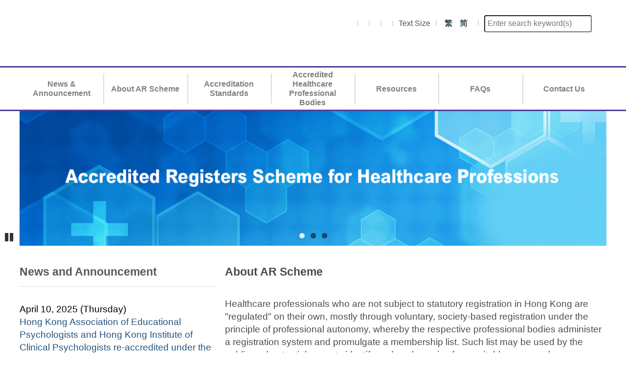

--- FILE ---
content_type: text/html
request_url: https://www.ars.gov.hk/
body_size: 268
content:
<!DOCTYPE HTML>
<html lang="zh-hk" dir="ltr">
<head>
	<title>Charter on External Lighting</title>
	<meta http-equiv="Content-Type" content="text/html; charset=utf-8">

	

	<!--meta http-equiv="refresh" content="0; url=en/index.html" /-->
    <script type="text/javascript" src="js/jquery.min.js"></script>
    <script type="text/javascript" src="js/jquery.cookie.js"></script>
    <script type="text/javascript" src="js/index.js"></script>
</head>
<body>
</body>
</html>

--- FILE ---
content_type: text/html
request_url: https://www.ars.gov.hk/en/index.html
body_size: 2332
content:
<!DOCTYPE html>
<html lang="en" dir="ltr">
<head> 
    <meta charset="UTF-8">
    <title>Accredited Registers Scheme for Healthcare Professions - Homepage</title>
    <meta http-equiv="Content-Language" content="en-us">
    <meta http-equiv="X-UA-Compatible" content="IE=edge">
    <meta name="keywords" content="Accredited Registers Scheme">
    <meta name="description" content="Accredited Registers Scheme">
    <meta name="viewport" content="width=device-width, initial-scale=1.0">

    

    <!-- Bootstrap -->
    <link id="styleSheet0" href="../css/bootstrap.css" rel="stylesheet" media="screen" type="text/css">
    <link id="styleSheet1" href="../css/bsplus.css" rel="stylesheet" media="all" type="text/css">
    <link id="styleSheet2" href="../css/default.css" rel="stylesheet" media="screen" type="text/css">
    <link id="styleSheet3" href="../css/layout.css" rel="stylesheet" media="all" type="text/css">
    <link href="../css/flexslider.css" rel="stylesheet" media="all" type="text/css">
    <!-- HTML5 Shim and Respond.js IE8 support of HTML5 elements and media queries -->
    <!-- WARNING: Respond.js doesn't work if you view the page via file:// -->
    <!--[if lt IE 9]>
    <script type="text/javascript" src="js/html5shiv.js"></script>
    <script type="text/javascript" src="js/respond.min.js"></script> 
<![endif]-->

<script type="text/javascript" src="../js/jquery.min.js"></script>
<script type="text/javascript" src="../js/jquery-ui.min.js"></script>
<script type="text/javascript" src="../js/jquery.cookie.js"></script>
<script type="text/javascript" src="../js/jquery.easing.js"></script>
<script type="text/javascript" src="../js/jquery.flexslider.js"></script>
<script type="text/javascript" src="../js/menu_en.js"></script>
<script type="text/javascript" src="../js/bootstrap.js"></script>
<script type="text/javascript" src="../js/csp.js"></script>

</head>

<!-- ==== TEMP LEGCO2025 PROMO POPUP until notified ==== -->
 <!-- <div id="myPopup" class="popup-overlay">
    <div class="popup">
      <div class="popup-close">×</div>
      <a href="https://www.elections.gov.hk/legco2025/eng/index.html" target="_blank"><img src="../images/PollingPopup_en.jpg" ></a>
    </div>
  </div>
<link href="../css/popup.css" rel="stylesheet" type="text/css">
<script type="text/javascript" src="../js/popup.js"></script>-->

<body id="page_bg">
    <div id="skipwrapper">
       <a name="top" id="top"></a>
       <a name="skiptocontent" id="skiptocontent" href="#mainContentSkip" class="access">Skip to content</a>
   </div>
   <div id="wrap">
    <div id="header" class="headerArea">
        <div class="container">
            <div class="headerTool">
                <!-- <script type="text/javascript">createHeader();</script> -->
                <div class="createHeader"></div>
            </div>             
        </div>
    </div>
    <div class="bodyArea">
        <div class="container">
            <div class="contentArea">
                <a name="mainContentSkip" id="mainContentSkip"></a>
                <div class="mainHeader"></div>
                <div class="breadcrumb"></div>
                <!--<script type="text/javascript">pageTop();</script> -->
                <div class="pageTop"></div>
                <div id="mainContent" class="mainContent">
                    <!--Begin Content-->
                    <div class="sliderArea">
                       <div class="sliderBg">
                        <div id="flexslider" class="flexslider">
                            <ul class="slides" id="flexsliderList">
                                <li>
                                    <img class="dOnly" src="../images/banner_01.jpg" alt="" title="">
                                    <img class="mOnly" src="../images/banner_mob_01.jpg" alt="" title="">
                                </li>
                                <li>
                                    <img class="dOnly" src="../images/banner_02.jpg" alt="" title="">
                                    <img class="mOnly" src="../images/banner_mob_02.jpg" alt="" title="">
                                </li>
                                <li>
                                    <img class="dOnly" src="../images/banner_03.jpg" alt="" title="">
                                    <img class="mOnly" src="../images/banner_mob_03.jpg" alt="" title="">
                                </li>
                            </ul>
                        </div>
                        <div class="clearBoth"></div>
                    </div>
                </div>
                <div class="main_bottom">
                	<div class="main_news">
                       <h1 class="main_news_header">News and Announcement</h1>
                       <div class="main_news_list">
                           <ul>
                            <li>
                                <div class="date">April 10, 2025 (Thursday)</div>
                                <div class="title"><a href="news_20250410.html" rel="external">Hong Kong Association of Educational Psychologists and Hong Kong Institute of Clinical Psychologists re-accredited under the AR Scheme</a></div>
                            </li>	
						    <li>
                                <div class="date">October 15, 2024 (Tuesday)</div>
                                <div class="title"><a href="news_20241015.html" rel="external">Hong Kong Institute of Audiologists and Hong Kong Academy of Accredited Dietitians re-accredited under the AR Scheme</a></div>
                            </li>						   
                            <li>
                                <div class="date">September 18, 2023 (Monday)</div>
                                <div class="title"><a href="news_20230918.html" rel="external">Title for Registrants of Accredited Healthcare Professional Bodies</a></div>
                            </li>
						    <li>
                                <div class="date">August 11, 2023 (Friday)</div>
                                <div class="title"><a href="news_20230811.html" rel="external">Hong Kong Institute of Speech Therapists re-accredited under the AR Scheme</a></div>
                            </li>
                            <li>
                                <div class="date">January 21, 2022 (Friday)</div>
                                <div class="title"><a href="news_20220119.html" rel="external">Extension of Accreditation Period for Accredited Bodies</a></div>
                            </li>
                            <li>
                                <div class="date">May 25, 2021 (Tuesday)</div>
                                <div class="title"><a href="news_20210525.html" rel="external">Extension of Accreditation Status of Accredited Bodies</a></div>
                            </li>
                            <li>
                                <div class="date">October 31, 2019 (Thursday)</div>
                                <div class="title"><a href="https://www.info.gov.hk/gia/general/201910/31/P2019103100579.htm" rel="external">Three professions accredited under Pilot Accredited Registers Scheme for Healthcare Professions</a></div>
                            </li>
                            <li>
                               <div class="date">November 30, 2018  (Friday)</div>
                               <div class="title"><a href="https://www.info.gov.hk/gia/general/201811/30/P2018113000509.htm" rel="external">Audiologist profession accredited under Pilot Accredited Registers Scheme for Healthcare Professions</a></div>
                           </li>
                           <li>
                               <div class="date">April 19, 2018 (Thursday)</div>
                               <div class="title"><a href="https://www.info.gov.hk/gia/general/201804/19/P2018041900519.htm" rel="external">Speech therapy profession accredited under Pilot Accredited Registers Scheme for Healthcare Professions</a></div>
                           </li>
                           <li>
                            <div class="date">June 19, 2017 (Monday)</div>
                            <div class="title"><a href="https://www.info.gov.hk/gia/general/201706/19/P2017061900779.htm" rel="external">Five healthcare professions preliminarily assessed to meet criteria for accreditation process of accredited registers</a></div>
                        </li>
                                <!--li class="lst">
                                    <div class="date">December 29, 2016 (Thursday)</div>
                                    <div class="title"><a href="https://www.info.gov.hk/gia/general/201612/29/P2016122900243.htm" rel="external">DH launches Pilot Scheme of the Accredited Registers for Healthcare Professions</a></div>
                                </li-->    
                            </ul>
                        </div>
                    </div>
                    <div class="main_about">
                    	<h2 class="my_header">About AR Scheme</h2>
                        <div>
                        	<p>Healthcare professionals who are not subject to statutory registration in Hong Kong are "regulated" on their own, mostly through voluntary, society-based registration under the principle of professional autonomy, whereby the respective professional bodies administer a registration system and promulgate a membership list.  Such list may be used by the public and potential users to identify and seek service from suitable personnel or organisations. </p>
                        </div>
                        <div class="my_more"><a href="about_ars/background.html">More...</a></div>
                    </div>
                    <div class="clearBoth"></div>
                </div>
                <!--End Content--> 
            </div>
        </div>
        <!-- <script type="text/javascript">pageBottom();</script> -->
        <div class="pageBottom"></div>
    </div>
</div>
<div id="footer" class="footerArea">
    <div class="container">
     <!-- <script type="text/javascript">createFooter();</script> -->
     <div class="createFooter"></div>
 </div>
</div>
</div>
</body>
</html>

--- FILE ---
content_type: text/css
request_url: https://www.ars.gov.hk/css/bsplus.css
body_size: 18564
content:
/*!
 * myCss v1.0.0
 * Copyright © 2003 NetSoft Limited. All rights reserved.
 */

/*======================Temp Css========================*/
html, body {
	height: 100%;
	font-family: Arial, Helvetica, sans-serif;/*font-family:Georgia, "Times New Roman", Times, serif;*/
}
/*
body h1, body h2, body h3, body .fontGeo, body .myHeader0, body .myHeader1, body .myHeader2, body .newsDate, body .newsTitle, .subMenu .mainTitle, .SearchFrom
{
	font-family:Georgia, "Times New Roman", Times, serif;
}*/

#wrap {
	min-height: 100%;
	height: auto;/*margin: 0 auto -60px;
  padding: 0;*/
}
a#fontSizeM, a#fontSizeL, a#fontSizeXL {
	color: #000000;
}
.clearBoth {
	clear: both;
}
body .nonDisplay {
	display: none;
}
body a {
/*	color: #666666;*/
}
body a:visited {

}
body a:hover, body a:focus {
	/*color: #2a6496;*/
  /*color: #3c6af3;
	color: #4d636b;*/
}
body .deep1 {
	background-color: #333;
	color: #fff;
}
body .deepBg a {
	color: #ffffff;
}
body .deepBg a:hover, body .deepBg a:focus {
	color: #ffffff;
}
body h2 {
	color: #1a5d7a;/*
	font-size: 29px;*/
 	margin-right: 0px;
	padding-right: 0px;

}
#home h2 {
	font-size: 3.1em !important;
	font-weight: 600!important;
	text-align: center;
	display: block;
	color: #00024f;
	padding-top: 20px;
	padding-bottom: 20px;
	letter-spacing: -0.015em;
	font-family: 'Open Sans', 'Arial', 'sans-serif', 'Microsoft JhengHei'; 

}	
	
body h1, {
 font-weight: 600;
 color: #000000;
 width: 1000px;
 text-align: left;
 display: block;
 margin-right: auto;
 margin-left: auto;
 clear: both;
 height: 30px;
 font-size: 29px;
}
body label {
	font-weight: inherit;
}
.mainContent li {
	margin: 0.6em;
}
.mainContent hr {
	color: #bbb;
    max-width: 100%;
}
.headerTool .headerToolLeft {
	float: left;
}
.headerTool .headerToolRight {
	float: right;
}
.headerTool .headerToolRight>div {
	float: left;
}
.headerToolRight .AStyleArea {
	margin-top: 2px;
}
.imgBar {
	margin-top: 6px;
}
.imgBar img {
	margin-top: -6px;
	margin-right: 3px;
}
.headerToolRight .AStyleArea, .headerToolRight .clfSeachBar {
	float: left;
}

 
@media print, (min-width: 1171px) {
/*.mySize0{
		font-size:1.2em;
	}
	.mySize1{
		font-size:1.4em;
	}
	.mySize2{
		font-size:1.6em;
	}*/
	
.mySize0 .mainHeader h1 {
	font-size: 2em;
}
.mySize1 .mainHeader h1 {
	font-size: 2.4em;
}
.mySize2 .mainHeader h1 {
	font-size: 2.6em;
}
body .headerArea .menuStyleDivide, body {
/*font-size:1.2em;/*
		/*width: 100%;	
		margin-top: 10px;*/
}
.footerArea {
	clear: both;
}
body .headerArea .menuStyleDivide {
/*font-weight: bold;*/
}
body.mySize0 .headerArea .headerMenu {
	font-size: 1em;
}
body.mySize1 .headerArea .headerMenu {
	font-size: 1.21em;
}
body.mySize2 .headerArea .headerMenu {
	font-size: 1.42em;
}
body.mySize0 .footerArea {
	font-size: .8em;
	clear: both;
}
body.mySize1 .footerArea {
	font-size: 1.0325em;
}
body.mySize2 .footerArea {
	font-size: 1.265em;
}
.mySize0 .breadcrumb {
	font-size: .8em;
}
.mySize1 .breadcrumb {
	font-size: 1.0325em;
}
.mySize2 .breadcrumb {
	font-size: 1.265em;
}
/*body .mainContent, body .leftMenu .subTitle{
		font-size:1.4em;
	}*/
body .mainContent, body .leftMenu .subTitle, .mySize0 .mainContent, .mySize0 .leftMenu .subTitle, .mySize0 .highlight,
body .leftMenu{
	font-size: 1.2em;
}
.mySize1 .mainContent, .mySize1 .leftMenu .subTitle, .mySize1 .highlight {
	font-size: 1.21em;
}
.mySize2 .mainContent, .mySize2 .leftMenu .subTitle, .mySize2 .highlight {
	font-size: 1.42em;
}
body .leftMenu {
	max-width: 300px;
	text-align: left
}
body .contentArea {
/*padding:20px 0 0 15px;
		margin-top:0px;
		width:580px;
		float: left;*/
}
body.indexVersion .contentArea,  body.extIndex .contentArea {
	padding-top: 0px;
}
body .btmNav {
/*	width: 580px;*/
}
.contentArea .slideWidth {
	min-width: 505px
}
.headerArea .headerTool .searchTool {
	z-index: 9876;
}
.searchTool form {
}
.searchTool {
}
.headerArea .hrbTool input {
	max-width: 70%;
}
}
 @media print, (min-width: 992px) {
body .contentArea {
	padding: 0;
	width: 100%;
	/*padding:20px 0 0 15px;*/
	margin-top: 0px;/*width:1000px;*/

}
body.indexVersion .contentArea,  body.extIndex .contentArea {
	padding-top: 0px;
}
body .btmNav {
/*	width: 1000px;*/
	margin-right: auto;
	margin-left: auto;
}
}
@media print, (min-width: 1201px) {
body .contentArea {
	/*padding:20px 0 0 15px;*/
	margin-top: 0px;
	padding-top: 0px;
/*	width: 970px;*/
	margin-right: auto;
	margin-left: auto;
	padding-right: 0px;
	padding-bottom: 0;
	padding-left: 0px;
}
body.indexVersion .contentArea,  body.extIndex .contentArea {
	padding-top: 0px;
}
body .btmNav {
/*    width: 840px;*/
    margin-right: auto;
    margin-left: auto;
    padding-left: 0;
	padding-right: 0;
}
body .mainContent{
	padding-left: 0;
	padding-right: 0;
}
}

div.org {
	display: none;
}
body .row {
	margin: 0;
}
img, table {
	border: 0;
}
table {
	border-collapse: collapse;
}
.access {
	position: absolute;
	visibility: hidden;
	left: -9999px;
}
.disNone {
	display: none;
}
.navbar-menu {
	position: relative;
	/*float: left;*/
	padding: 0;
	margin: 0;
	background-color: transparent;
	background-image: none;
	border: 0;
}
.navbar-toggle:focus {
	outline: none;
}
@media print, (min-width: 1201px) {
.navbar-menu {
	display: none;
}
/*body .mOnly {
	position: absolute;
	visibility: hidden;
	left: -9999px;
}*/
.headerMenu ul.menuLv0>li.firstLi>a {
	/*margin: 0px;
	padding-top: 0px!important;
	padding-right: 10px!important;
	padding-bottom: 0px!important;
	padding-left: 0px!important;/*margin-left:-10px;*/
}
}
.desktop {
	display: inherit;
}
.mobile {
	display: none;
}
.mobileLangTool {
	float: right;
}

.headerTool .nav > li > a {
	padding: 0;
}
.headerTool .nav > li > a:hover, .headerTool .nav > li > a:focus {
/*text-decoration:inherit;
  background-color: inherit;*/
}
.headerTool .nav .open > a, .headerTool .nav .open > a:hover, .headerTool .nav .open > a:focus {
/* background-color: inherit;
  border-color: inherit;*/
}
.mainMenu li.dropActive ul.menuItem {
	background-color: #f9f9f9;
}
.mainMenu .menuItem li a {
	background-color: #f9f9f9;
}
.headerArea .headerImg {
	background-color: #cce6f3;
	padding: 25px 20px;
}
.headerImg .headerTxt p {
	margin: 22px 0;
}
 @media print, (min-width: 992px) {
.headerImg .headerTxt {
	border-left: solid 1px #000;
	min-height: 81px;
}
}
 
 @media print, (min-width: 1171px) {
.headerTool {
/*border-bottom:1px #bb3333 solid;*/
}
.bs-example-js-navbar-quick {
/*padding-left:30px;*/
}
.bs-example-js-navbar-search {
/*	margin-top:18px;*/
}
.searchLabel {
	/*border-left: 1px solid #000;*/
	margin-bottom: 0;
}
}
.bs-example-js-navbar-quick, .iconTool {
	z-index: 700;
}
.bs-example-js-navbar-search {
	z-index: 600;
}
.headerMenu.collapse {
	display: block;
	height: inherit !important;
}
 
.headerTool {
	background-color: #333;
}
.headerTool .btnStyleDivide, .headerTool .btnStyleDivide2 {
	color: #fff;
	float: right;
	font-size: 1.4em;
}
.headerTool .btnStyleDivide li {
	/*margin:14px 0;*/
	padding: 14px 10px 14px 0;
	border-right: solid 1px #666;
}
.headerTool .btnStyleDivide li.imgOver {
	background: #fff;
}
.headerTool .btnStyleDivide li.imgOver a {
	color: #000;
}
.headerTool .btnStyleDivide a, .headerTool .btnStyleDivide2 a {
	padding: 0 15px;
	color: #fff;
}
.headerTool .btnStyleDivide a:focus, .headerTool .btnStyleDivide a:hover, .headerTool .btnStyleDivide a:focus, .headerTool .btnStyleDivide2 a:focus, .headerTool .btnStyleDivide2 a:hover, .headerTool .btnStyleDivide2 a:focus {
	color: #fff;
}
.headerTool .btnStyleDivide2 li {
	/*margin:13px 0;*/
	padding: 13px 5px;
	border-right: solid 1px #666;
}
.headerTool .btnStyleDivide2 li.imgOver {
	background: #fff;
}
.headerTool .quickList {
	position: absolute;
}
.headerTool .bs-example-js-navbar-quick {
	min-width: 300px;
}
 
.mainMenu .menuItem {
/*display: none;*/
}
.mainMenu .menuItem .menuItemHr {
	margin: 0 5%;
	padding: 0;
	color: #D3D8E2;
	background: #D3D8E2;
	height: 0px;
}
 @media print, (min-width: 1171px) {
.mainMenu .menuItem {
	display: none;
}
.menuStyleDivide ul {
	/*padding:5px 0;*/
	padding: 0;
	box-shadow: 5px 5px 15px 1px rgba(0, 0, 0, 0.3);
}
/*
:root .menuStyleDivide ul
{
	box-shadow:5px 5px 15px 1px rgba(0, 0, 0, 0.3) \0/IE9;
} 
*/
.menuStyleDivide ul>li {
	/*padding:10px;*/
	min-width: 200px;
}
.menuStyleDivide ul ul {
	top: 0;
	left: 99%;
}
.menuStyleDivide ul li {
	position: relative;
}
.menuStyleDivide ul>li>a:link, .menuStyleDivide ul>li>a:active, .menuStyleDivide ul>li>a:visited {
	/*padding:0;*/
	padding: 8px 10px;
	display: block;
}
.mainMenu .dropActive>ul, .mainMenu .activeUl {
	display: block;
	position: absolute;
	z-index: 900;
	list-style: none;
}
.mainMenu .dropActive>ul .subMenuTitle, .mainMenu .activeUl .subMenuTitle {
	display: none;
}
.headerTool .bs-example-js-navbar-search {
/*	display: block !important;
	height: auto !important;
	float: right;
	margin-left:-10px;*/
}
.headerTool .searchBtn {
}
.headerTool .searchBtn img {
	/*float:right;
	margin-top: -25px;
	margin-right: 20px;*/	
	margin-top: -5px;
}
.headerTool .addLabelLedbyQuick {
	padding: 0;
	width: 305px;
}

.headerTool .addLabelLedbyQuick li {
	margin: 0;
	padding: 0;
}
.headerTool .addLabelLedbyQuick a, .headerTool .addLabelLedbyQuick a:link, .headerTool .addLabelLedbyQuick a:active, .headerTool .addLabelLedbyQuick a:visited {
	padding: 7px 20px;
	width: 100%;
	border-bottom: solid 1px #8f9f99;
	border-top: solid 1px #8f9f99;
	margin-right: 10px;
}
}
 @media print, (min-width: 992px) {
.headerTool .bs-example-js-navbar-search input {
	width: 100%;
/*	margin-left: -10px;*/
}
}
 @media print, (min-width: 1201px) {
.headerTool .bs-example-js-navbar-search input {
width:220px;
height:35px;
padding-left:5px;
    -moz-border-radius:4px; /* Firefox */
    -webkit-border-radius: 4px; /* Safari, Chrome */
    -khtml-border-radius: 4px; /* KHTML */
    border-radius: 4px; /* CSS3 */

}
}
/*
.aaaMenu .aaaSize 
{
	padding:0;
}
*/
.aaaMenu img {
	vertical-align: sub;
}
.aaaMenu {
	margin: 5px 0 0 0;
	color: #005c8a;
}
.headerArea .aaaMenu .aaaSize li, .headerArea .aaaMenu .aaaSize a {
	margin: 0 2px;
	padding: 0;
	/*float:left;*/
	float: none;
	display: inline;
}
.aaaMenu .size0 {
	font-size: 12px;
}
.aaaMenu .size1 {
	font-size: 16px;
}
.aaaMenu .size2 {
	font-size: 20px;
}
.contentBottom {
	padding: 20px 0;
	float: left;
	font-size: 1.2em;
	width: 100%;
}
 @media print, (min-width: 1171px) {
.contentBottom .btnStyle1 {
	float: left;
}
.contentBottom .btnStyle2 {
	position: absolute;
	bottom: 0;
}
.contentBottom .btnDivide {
	border-right: 1px solid #666;
	margin-bottom: 5px;
}
}
.contentBottom .myHeader2 {
	font-size: 1.6em;
	line-height: 1.2em;
}
.contentBottom .btnStyle1>div {
	background-color: #e0e0e0;
	color: #525252;
	padding: 5px;
	margin-top: 5px;
}
.contentBottom .btnStyle1 a, .contentBottom .btnStyle1 a:link, .contentBottom .btnStyle1 a:active, .contentBottom .btnStyle1 a:visited {
	color: #333333;
}
.contentBottom .btnStyle1 img {
	float: right;
}
 
.footerArea .shareBar {
/*padding-left:15px;*/
}
.shareBar>div {
	display: inline-block;
	zoom: 1;
 *display:inline;
	margin: 10px 30px 0 0;
}
.shareBar .shareBtn {
	margin: 5px 0 0 0;
}
.shareBar .shareBtn img {
	margin: 0 3px 0 0;
}
 
/*.footerMenu
{
	display:none;
}*/

.indexVersion .footerMenu {
	display: block;
}
.footerMenu ul {
	list-style-type: none;
	list-style-position: outside;
	padding: 0;
	margin: 0;
}
.footerMenu ul>li {
	/*float:left;*/
	display: inline;
	padding: 0;
	margin: 0;
}
.copyrightMenu ul {
	list-style-type: none;
	list-style-position: outside;
	padding: 0;
	margin: 0;
}
.copyrightMenu ul>li {
	/*float:left;*/
	display: inline;
	padding: 0;
	margin: 0;
}
.menuDivide2 {
	margin: 0 2px 0 4px;
	color: #3f84a7;
}
.menuDivide3 {
	margin: 0 2px 0 4px;
}
.footerArea .footerMenu {
	padding: 20px 0 10px 15px;
}
.footerArea .CopyrightBar {
	padding: 20px 0 10px 0;
}
.footerArea .CopyrightBar a {
/*color:#000;*/
}
 
 
.headerArea .breadcrumb {
	margin: 3px 0 20px 0;
	color: #005c8a;
}
.headerArea .breadcrumb ul, .headerArea .breadcrumb li {
	list-style: none;
}
.headerArea .breadcrumb ul {
	padding: 0;
	margin: 0;
}
.headerArea .breadcrumb li {
	margin-right: 3px;
}
.headerArea .breadcrumb a, .headerArea .breadcrumb a:link, .headerArea .breadcrumb a:active, .headerArea .breadcrumb a:visited {
	color: #000;
	text-decoration: none;
}
.headerArea .breadcrumb a:hover, .headerArea .breadcrumb a:focus {
	color: #005c8a;
	text-decoration: underline;
}
.hiddenLabel {
	visibility: hidden;
	position: absolute;
}
.mainHeader h1 {
/*	color: #000;
	margin-top: 5px;
	/*font-size:2em;
	padding: 10px;*/
}
body .mainHeader {
}
.mainHeader, .mainContent, .myTitle {
/*padding:5px;*/
}
.mainContent {
/*margin-bottom: 4em;*/
}
.contentBottom {
	margin-top: 4em;
}
/*====================Left Menu================================*/
.leftMenu .mainTitle {
	padding-top: 0;
	color: #005c8a;
	font-size: 2.6em;
	line-height: 1.2em;
}
.leftMenu .subTitle {
	color: #000;
}
.leftMenu .subTitle a, .leftMenu .subTitle a:link, .leftMenu .subTitle a:active, .leftMenu .subTitle a:visited {
	color: #000;
}
.leftMenu .subTitle a:hover, .leftMenu .subTitle a:focus {
	color: #005c8a;
}
.leftMenu {
	/*padding-right: 0;*/
/*	font-size: 1.3em;*/
}
 
/*=====================Content Css=============================*/

.myHeader0 {
	font-size: 1.8em;
	line-height: 1em;/*margin:0;*/
}
.myHeader1 {
	background-color: #abdbc7;
	color: #005c8a;
	padding: 5px;
	font-size: 1.6em;
}
.listStyle0, .listStyle0>li, .mainContent .listStyle0, .mainContent .listStyle0>li {
	list-style-type: none;
}
.listStyle0, .mainContent .listStyle0 {
	padding: 5px 0;
}
.listStyle1, .listStyle1>li {
	list-style-type: none;
}
.listStyle1 {
	padding: 5px;
}
.listStyleNone, .listStyleNone>li {
	list-style-type: none;
}
.listStyleRoman {
	list-style-type: lower-roman;
}
.listStyleAlpha {
	list-style: lower-alpha;
}
 @media print, (min-width: 1171px) {
.listStyle0>li {
	margin: 8px 0;/*padding: 10px 0;*/
}
.listStyle1>li {
	margin: 10px 0;
}
}
body .subMenu>li {
	margin: 0;
	list-style-type: none;

}
body .subMenu>li ul{
	padding-left:0;
}
body .subMenu>li li {
	font-size: 14px;
	margin: 0;
	list-style-type: none;
	line-height: 30px;
	list-style-position: outside;
}
body .subMenu>li li a{
	line-height: 15px;
	list-style-type: disc;
	list-style-position: outside;
	display: list-item;
	margin-left: 15px;
	padding-top: 6px;
	padding-bottom: 6px;
	letter-spacing: -0.015em;
}
.subMenu>li.borderB {
	border-bottom: 1px #ddd solid;
}
ul.subMenu{
	width:300px
}
.subMenu2>li.borderB {
	border-bottom: 1px #ddd solid;
}
.leftMenu .subMenu li>a{
    position: relative;
}
.leftMenu .subMenu li li:last-child{
	border-bottom: 1px #ddd solid !important
}
.leftMenu .subMenu li>a>span{
    padding-right: 10px;
	display: block;
	padding-left:20px;
}
.leftMenu .subMenu li>a>span:hover{
	color: #504098;
	text-decoration: underline;
}
.leftMenu .subMenu li>a>span.caret{
    padding-right: 0px;
    position: absolute;
    right: 4px;
    top: 50%;
    margin-top: -4px !important;
}
.subMenu>li>a {
/*	border-bottom: 1px #ddd solid;*/
	letter-spacing: -0.025em;
	display: block;
/*	font-size: 0.8em;*/
	padding-top: 10px;
	padding-right: 10px;
	padding-bottom: 10px;
	padding-left: 10px;

}
.subMenu>li>a,
.subMenu>li>a:visited{
    color: #545454;
	font-weight: bold;
}

.subMenu>li>a.active_section.active_section_sub{
    color: #504098;
	font-weight: bold;
}
.subMenu .listStyle0>li {
	margin: 0;
}
.subMenu li.lastLi>a, .subMenu li.firstLi>a {
/*	border: none;*/
}
.subMenu li.lastLi>a, .subMenu li.firstLi>a.active_section {
	font-weight: bold;
	padding-top: 10px;
	padding-right: 10px;
	padding-bottom: 10px;
	padding-left: 10px;
/*	border-bottom: 1px #ddd solid;*/
}
.subMenu li.lastLi>a.activeObj, .subMenu li.firstLi>a.activeObj {
	border-bottom: solid 1px;
}
.subMenu2 {
/*margin-left:10px;*/
}
.subMenu2>li {
	padding: 2px 0 2px 20px;
}
.menuStyleDivide .activeObj>a {
	color: #005c8a;/*font-weight:bold;*/
}
.leftMenu .subMenu a.activeObj {
	color: #005c8a;/*font-weight:bold;*/
}
.leftMenu .subMenu .borderB>a.activeObj {
	border-color: #005c8a;
	border-width: 1px;
}
.leftMenu .subMenu {
	text-align: left;
	padding-top: 0;
	margin-left: 0px;
	padding-left: 0px;
}
.leftMenu .subMenu ul li{

}
.pStyle0 {
}
.pStyle0 img {
	float: left;
	padding: 5px;
}
.pStyle1 img {
	float: right;
	padding: 5px;
}
.lrs {
	padding: 5px;
}
.sectionPage table, .sectionPage table th, .sectionPage table td {
	vertical-align: top;
}
.styleTable table {
	width: 100%;
}
.styleTable table, .styleTable th, .styleTable td, .styleTable tr {
	border-collapse: collapse;
	border: #666666 1px solid;
}
.styleTable th, .styleTable td {
	padding: 5px 8px;
}
.styleTable table .styleBorder {
	border-bottom: 1px solid #005c8a;
}
.nonStyleTable {
	border: 0;
}
.nonStyleTable th, .nonStyleTable td {
	padding: 5px 8px;
}
.hideBtn {
	margin-left: 10px;
}
.styleBorder, .styleDiv>div {
	background-color: #f7f9f9;
}
.styleDiv.ToggleList .bgColorZe, .groupColor .bgColorZe {
	background-color: #ecf0f1;
}
.styleDiv .styleBorder.active, .styleDiv .styleBorder.bgColorZe.active {
	background-color: #cce3ed;
}
.styleDiv .styleDiv {
	margin: 10px -10px -10px -10px;
	padding-left: 10px;
}
.styleDiv .styleDiv>div {
	border: 1px solid #fff;
	background-color: transparent;
}
.styleDiv .styleDiv.ToggleList {
	margin: 10px -10px -10px -10px;
}
.styleDiv .styleDiv.ToggleList>div {
	margin-left: 10px;
	border: 0;
	padding: 0;
}
.styleDiv .styleDiv.ToggleList>div a {
	color: #666;
	padding: 10px 20px;
	display: inline-block;
}
.styleDiv .styleDiv.ToggleList .bgColorZe a {
	background-color: #50658b;
	color: #fff;
}
.styleFirstRow table .bgColorFth, .styleFirstCol table .bgColorFth {
	background-color: #622a8b;
    color: #ffffff;
	text-align: left;
	
}
.pdfTable table {
	margin-bottom: 10px;
}
 
 @media print, (min-width: 1171px) {
.pdfTable table.col1 td {
	width: 100%;
}
.pdfTable table.col2 td {
	width: 50%;
}
.pdfTable table.col3 td {
	width: 33.33%;
}
.pdfTable table.col4 td {
	width: 25%;
}
.pdfTable table.col5 td {
	width: 20%;
}
.pdfTable table.col6 td {
	width: 16.66%;
}
.pdfTable table.col7 td {
	width: 14.28%;
}
.pdfTable table.col8 td {
	width: 12.25%;
}
.pdfTable table.col9 td {
	width: 11.11%;
}
.pdfTable table.col10 td {
	width: 10%;
}
}
.pdfTable td {
}
.fileForm>div {
	position: relative;
	margin-left: 40px;
}
/*.fileForm input{border:0}*/
/*.fileForm input.file_input_textbox{border:1px solid;}*/
.fileForm .file_input_button, .file_input_button2 {
	border: 0;
	margin-top: 1px;
	margin-bottom: 1px;
}
.fileForm .file_input_textbox {
	height: 26px;
	line-height: 20px;
}
.fileForm div {
	margin-bottom: 2px;
}

@media print, (min-width: 1171px) {
.fileForm .file_input_textbox, .fileForm .file_input_button, .fileForm .file_input_button2 {
	display: inline;
}
}
.tableGray tr {
	background-color: #f6f6f6;
}
.rowStyle0 {
	float: left;
	width: 100%;
}
body h1/*, body h2*/ {
	margin: 0;
	font-weight: 700;
    font-size: 2em;
}
body .mainContent h1{
	color: #585757;
    margin-bottom: 25px;
}
body h2 {
}
body h3 {
	color: #166867;
	font-size: 1.1em;
	margin-left: 0px;
	font-weight: 600;
	padding: 0px;
	padding-top: 15px;
	margin-right: 0px;
	margin-bottom: 15px;
}
body h4, body h5 {
	font-size: 1em;
	margin-top: 0.4em;
	color: #000000;
/*	margin-left: 10px;*/
}
 
 @media print, (min-width: 1171px) {
body .bgJustice {
	margin: 0 -15px;
}
}
body .vLink {
	/*height: 20.8em;*/
	width: 1px;
	border-left: 1px solid #000;
	/*position: absolute;
	display: inline;*/
	float: left;
	margin-top: 50px;
	margin-left: -20px;
}
.newsList, .newsList li {
	list-style-type: none;
}
body .simply-scroll .simply-scroll-list .newsList>li {
	width: 100%;
}
.newsColor {
}
.newsItem {
	margin: 5px 0 15px 0;
	line-height: 1.2em;
}
.newsDate {
	font-weight: bold;/*display:inline;*/
}
.newsTitle {
/*font-weight:bold;
	display:inline;*/
}
.newsContent {
}
.newsEmer {
	color: #FFF;
}
.newsEmer>div {
	background-color: #D73D33;
	text-align: center;
}
 @media print, (min-width: 1171px) {
.newsEmer {
	float: right;
	margin-right: -45px;
	width: 120px;
}

.topBtn .btnTop {
	/*display:none;*/
	/*margin-right: 10px;*/
}
.backBtn .btnBack {
/*	margin-right: 10px;*/
}
.social {
	float: right;
	width: 28%;
	margin-top: -20px;
}
}
 
.inlinkTI div {
}
.inlinkTI ul, .inlinkTI li {
	width: 100%;
}
.inlinkTI img {
 //vertical-align: top;
}
.mainContent .listContent {
	padding: 5px;
}
.mainContent .listContent ul, .mainContent .listContent ul li {
	padding: 0;
}
 
 @media print, (min-width: 1171px) {
.mainContent .listLeft, .mainContent .listRight {
	margin: 0 15px 0 -15px;
}
}
.menuStylePhone .clickActive {
}
.pdfIcon {
/*width:60px*/
}
.myBgcolor0 {
	background-color: #fff3cc;
}
.myBgcolor1 {
	background-color: #f4e7bd;
}
.myBgcolor2 {
	background-color: #d9fdf8;
}
.myBgcolor3 {
	background-color: #fcdcc7
}
.myBgcolor4 {
	background-color: #eddbe7
}
.myBgcolor5 {
	background-color: #daeac3
}
.myBorder0 {
	border: solid 1px #019680;
}
.myBorder0 .myBordeL {
	background-color: #019680;
}
.myBorder1 {
	border: solid 1px #f8ad7c;
}
.myBorder1 .myBordeL {
	background-color: #f8ad7c;
}
.myBorder2 {
	border: solid 1px #66a356;
}
.myBorder2 .myBordeL {
	background-color: #66a356;
}
.myBorder3 {
	border: solid 1px #ffcc62;
}
.myBorder3 .myBordeL {
	background-color: #ffcc62;
}
.myBorder4 {
	border: solid 1px #ade0e4;
}
.myBorder4 .myBordeL {
	background-color: #ade0e4;
}
.myBorder5 {
	border: solid 1px #daeac3;
}
.myBorder {
	border: solid 1px;
}
.myBorder .myBordeL {
}
.myBordeL {
	width: 16%
}
.myBordeR {
	width: 84%;
	background-color: #ffffff;
}
.myTable0 {
	background-color: #ffe4bf;
}
.myTable1 {
	border: #ef761b 1px solid;
}
.myTable1 td {
	background-color: #ffe3aa;
}
.myTable1 .firstRow>td {
	background-color: #d8551f;
}
.myTable1 .firstCol>td {
	background-color: #ff9555;
}
.myTable2 {
	border: #ff9900 1px solid;
}
.myTable2 td {
	background-color: #ffe5c0;
}
.myTable3 {
	border: #66ccff 1px solid;
}
.myTable3 td {
	background-color: #bbe9ff;
}
.myTable3 .firstRow>td {
	background-color: #55c8ff;
}
.myTable4 td {
	background-color: #e3f2d5;
}
 
@media print, (min-width: 1171px) {
.itemList {
	min-height: 2px;
}
}
@media print, (min-width: 991px) {
.itemList {
	min-height: 3px;
}
}
@media print, (min-width: 1201px) {
.itemList {
	min-height: 3px;
}
}
.txt-btn, .img-btn {
	cursor: pointer;
	color: #005c8a;
	text-decoration: underline;
}
.txt-btn:hover, .img-btn:hover {
	cursor: pointer;
	color: #4d636b;
	text-decoration: underline;
}
.itemList>div {
	margin-bottom: 5px;
}
.itemList .itemImg {
	float: left;
	padding: 0px 5px 0px 0px;
}
#bottomNews>div {
	padding: 12px 12px 0px 12px;
}
.casenotarea .casenote>* {
	background-color: #f6f6f6;
	padding: 0 7px;
	border: 1px #dcdcdc solid;
}
.casenotarea .case_no, .casenotarea .case_title {
	font-family: Georgia, "Times New Roman", Times, serif;
}
.casenotarea .case_no {
	color: #005c8a;
	font-size: 0.9em;
	padding-top: 5px
}
.casenotarea .case_title {
	color: #005c8a;
	font-weight: bold;
	font-size: 1.1em;
	line-height: 1em;
	/*overflow: overlay;*/
	overflow: hidden;
}
.casenotarea .case_desc {
	/*overflow: overlay;*/
	overflow: hidden;
	padding-top: 10px;
	padding-bottom: 5px;
	font-size: 0.9em;
}
.casenotarea .case_topic {
	/*overflow: overlay;*/
	overflow: hidden;
	padding-top: 5px;
	padding-bottom: 5px;
	float: left;
	width: 48%;
}
.casenotarea .case_img {
	padding-bottom: 5px;
}
 @media print, (min-width: 1171px) {
.casenotarea .case_img {
	width: 230px;
	height: 120px;
}
}
@media print {
.casenotarea .case_img {
	width: 100%;
}
}
.casenotarea .case_img img {
	width: 160px;
	height: 225px;
}
.mySize0 .casenotarea .case_topic {
	max-height: 130px;
	height: 130px;
	margin: 5px;
}
.mySize1 .casenotarea .case_topic {
	max-height: 160px;
	height: 160px;
	margin: 5px;
}
.mySize2 .casenotarea .case_topic {
	max-height: 200px;
	height: 200px;
	margin: 5px;
}
*/ 

/*.mySize0 .casenotarea .case_title
{
	max-height:32px;
	height: 32px;
}
.mySize1 .casenotarea .case_title
{
	max-height:42px;
	height: 42px;
}
.mySize2 .casenotarea .case_title
{
	max-height:52px;
	height: 52px;
}*/

.casenotarea .case_title {
 padding-top:5px;
}
.mySize0 .casenotarea .case_desc {
	max-height: 110px;
	height: 110px;
}
.mySize1 .casenotarea .case_desc {
	max-height: 190px;
	height: 190px;
}
.mySize2 .casenotarea .case_desc {
	max-height: 260px;
	height: 260px;
}
.mySize0 .casenotarea .case_tag {
	max-height: 50px;
	height: 50px;
	font-size: 0.9em;
}
.mySize1 .casenotarea .case_tag {
	max-height: 120px;
	height: 120px;
	font-size: 0.9em;
}
.mySize2 .casenotarea .case_tag {
	max-height: 190px;
	height: 190px;
	font-size: 0.9em;
}
.casenotarea .casenote {
	padding: 0px;
}
.casenotarea {
	padding: 5px 5px 0px 15px
}
.SearchFrom .searchTitleArea {
	color: #fff;
	/*background: url(../images/iconCase.png) left no-repeat #abdbc7;*/
	min-width: 185px;
	z-index: 400;
	position: relative;
}
.SearchFrom .SearchCase>select {
	color: #005c8a;
	height: 1.5em !important;
}
.SearchFrom .SearchBtn {
	background-color: #cccccc;
	color: #333333;
	z-index: 400;
	position: relative;
	border-left: #FFF 5px solid;
}
.SearchFrom .SearchBtn>input {
	border: none;
	background: none;
	padding: 0;
}
.SearchFrom .SearchBtn>img {
	/*margin:0 5px 0 0;*/
	position: absolute;
	top: 23px;
	right: 10px;
}
.mySize0 .SearchFrom .SearchBtn>input {
	/*margin:16px 5px 16px 5px;*/
	padding: 16px 25px 16px 15px;
}
.mySize1 .SearchFrom .SearchBtn>input {
	/*margin:14px 5px 13px 5px;*/
	padding: 14px 25px 13px 10px;
}
.mySize2 .SearchFrom .SearchBtn>input {
	/*margin:11px 5px 10px 5px;*/
	padding: 11px 25px 10px 5px;
}
.SearchFrom .SearchCase>select {
	font-size: 14px;
	margin: 3px 5px 0 5px;
}

/*
.mySize0 .SearchFrom .SearchCase>select
{
	margin:16px 5px 15px 5px;
}

.mySize1 .SearchFrom .SearchCase>select
{
	margin:14px 5px 13px 5px;
}

.mySize2 .SearchFrom .SearchCase>select
{
	margin:11px 5px 10px 5px;
}
*/


/*.mainContent .page
{
	float:right;
	margin-top: 1em;
}

.mainContent .page td
{
	background-color: #ececec;
	margin:0 2px;
	border: 1px #fff solid;
}

.mainContent .page .selectpage
{
	font-weight:bold;	
	/*border: 1px solid #696;
	padding: 60px 0;
	text-align: center; width: 200px;
	-webkit-border-radius: 8px;
	-moz-border-radius: 8px;
	border-radius: 8px;
	-webkit-box-shadow: #666 2px 2px 2px;
	-moz-box-shadow: #666 2px 2px 2px;
	box-shadow: #666 2px 2px 2px;
	background: d8d8d8;
	background: -webkit-gradient(linear, 0 0, 0 bottom, from(d8d8d8), to(d8d8d8));
	background: -webkit-linear-gradient(d8d8d8, d8d8d8);
	background: -moz-linear-gradient(d8d8d8, d8d8d8);
	background: -ms-linear-gradient(d8d8d8, d8d8d8);
	background: -o-linear-gradient(d8d8d8, d8d8d8);
	background: linear-gradient(d8d8d8, d8d8d8);
	-pie-background: linear-gradient(d8d8d8, d8d8d8);
	behavior: url(/pie/PIE.htc);*//*
}*/

/*====Chinese=====*/

.chineseVersion h2, .chineseVersion .mainTitle {
	font-weight: bold;
}
/*====ISO===*/

div.faq h3 {
	float: left;
	cursor: pointer;
}
div.faq .iso {
	clear: both;
}
.bold {
	font-weight: bold;
}
.iso .iso-text {
	width: 100%;
}
/*=========Search============*/
.search_form h3 {
	margin: 10px 0;
}
.search_form .searchHeader {
	background: #ABDBC7;
	padding: 5px 10px;
	margin-bottom: 10px;
}
.search_form .searchLabel {
	float: left;
	width: 18%;
}
.search_form .seachInputBar {
	margin-left: 5px;
	font-size: .8em;
	float: right;
	width: 40%;
	margin-right: 40%;
}
.searchSections>div {
	margin-bottom: 16px;
}
.searchSections ul.sectList {
	list-style-type: none;
	list-style-position: outside;
	padding: 0;
	margin: 2px 0;
}
.searchSections ul li {
	margin: 0 10px;
}
.search_form .SearchCase select {
	margin: 5px 10px;
}
/*==========Google===========*/

#cse form.gsc-search-box {
	line-height: 1em;
}
#cse .gsc-control-cse {
	/*background-color: #000;
		border: 1px solid #000;*/
	padding: 0;
}
#cse .gsc-search-box-tools, #cse .gsc-tabsArea, #cse .gsc-orderby-container, #cse .gcsc-branding {
	display: none;
}
#cse .gsc-selected-option-container {
	padding: 0;
	width: 80px!important;
}
#cse .resInfo-name {
	float: left;
	margin-top: 0;
	margin-bottom: 0;
	padding: 8px 0;
	padding-bottom: 10px;
	margin-left: -4px;
	color: #676767;
}
#cse .gsc-result-info {
	float: left;
}
#cse .gsc-refinementsArea {
	display: none;
}
.gsc-control-cse {
/* font-family: Arial, sans-serif;
    border-color: #FFFFFF;
    background-color: #FFFFFF;*/
}
.gsc-control-cse .gsc-table-result {
	margin-left: 8px;/* font-family: Arial, sans-serif;*/
}
input.gsc-input, .gsc-input-box, .gsc-input-box-hover, .gsc-input-box-focus {
	border-color: #D9D9D9;
}
input.gsc-search-button, input.gsc-search-button:hover, input.gsc-search-button:focus {
	border-color: #666666;
	background-color: #CECECE;
	background-image: none;
	filter: none;
}
.gsc-tabHeader.gsc-tabhInactive {
	border-color: #FF9900;
	background-color: #FFFFFF;
}
.gsc-tabHeader.gsc-tabhActive {
	border-color: #E9E9E9;
	background-color: #E9E9E9;
	border-bottom-color: #FF9900
}
.gsc-tabsArea {
	border-color: #FF9900;
}
.gsc-webResult.gsc-result, .gsc-results .gsc-imageResult {
	border-color: #FFFFFF;
	background-color: #FFFFFF;
}
.gsc-webResult.gsc-result:hover, .gsc-imageResult:hover {
	border-color: #FFFFFF;
	background-color: #FFFFFF;
}
.gs-webResult.gs-result a.gs-title:link, .gs-webResult.gs-result a.gs-title:link b, .gs-imageResult a.gs-title:link, .gs-imageResult a.gs-title:link b {
	color: #0000CC;
}
.gs-webResult.gs-result a.gs-title:visited, .gs-webResult.gs-result a.gs-title:visited b, .gs-imageResult a.gs-title:visited, .gs-imageResult a.gs-title:visited b {
	color: #0000CC;
}
.gs-webResult.gs-result a.gs-title:hover, .gs-webResult.gs-result a.gs-title:hover b, .gs-imageResult a.gs-title:hover, .gs-imageResult a.gs-title:hover b {
	color: #0000CC;
}
.gs-webResult.gs-result a.gs-title:active, .gs-webResult.gs-result a.gs-title:active b, .gs-imageResult a.gs-title:active, .gs-imageResult a.gs-title:active b {
	color: #0000CC;
}
.gsc-cursor-page {
	color: #0000CC;
}
a.gsc-trailing-more-results:link {
	color: #0000CC;
}
.gs-webResult .gs-snippet, .gs-imageResult .gs-snippet, .gs-fileFormatType {
	color: #000000;
}
.gs-webResult div.gs-visibleUrl, .gs-imageResult div.gs-visibleUrl {
	color: #008000;
}
.gs-webResult div.gs-visibleUrl-short {
	color: #008000;
}
.gs-webResult div.gs-visibleUrl-short {
	display: none;
}
.gs-webResult div.gs-visibleUrl-long {
	display: block;
}
.gs-promotion div.gs-visibleUrl-short {
	display: none;
}
.gs-promotion div.gs-visibleUrl-long {
	display: block;
}
.gsc-cursor-box {
	border-color: #FFFFFF;
}
.gsc-results .gsc-cursor-box .gsc-cursor-page {
	border-color: #E9E9E9;
	background-color: #FFFFFF;
	color: #0000CC;
}
.gsc-results .gsc-cursor-box .gsc-cursor-current-page {
	border-color: #FF9900;
	background-color: #FFFFFF;
	color: #0000CC;
}
.gsc-webResult.gsc-result.gsc-promotion {
	border-color: #336699;
	background-color: #FFFFFF;
}
.gsc-completion-title {
	color: #0000CC;
}
.gsc-completion-snippet {
	color: #000000;
}
.gs-promotion a.gs-title:link, .gs-promotion a.gs-title:link *, .gs-promotion .gs-snippet a:link {
	color: #0000CC;
}
.gs-promotion a.gs-title:visited, .gs-promotion a.gs-title:visited *, .gs-promotion .gs-snippet a:visited {
	color: #0000CC;
}
.gs-promotion a.gs-title:hover, .gs-promotion a.gs-title:hover *, .gs-promotion .gs-snippet a:hover {
	color: #0000CC;
}
.gs-promotion a.gs-title:active, .gs-promotion a.gs-title:active *, .gs-promotion .gs-snippet a:active {
	color: #0000CC;
}
.gs-promotion .gs-snippet, .gs-promotion .gs-title .gs-promotion-title-right, .gs-promotion .gs-title .gs-promotion-title-right * {
	color: #000000;
}
.gs-promotion .gs-visibleUrl, .gs-promotion .gs-visibleUrl-short {
	color: #008000;
}
 @media print, (min-width: 1171px) {
/*.bodyArea, .footerArea
  {
 margin-left:-30px;
  }*/
  
}
 input#searchbar::-ms-clear {
display: none;
width : 0;
height: 0;
}
 input#searchbar::-ms-reveal {
display: none;
width : 0;
height: 0;
}
@media print, (min-width: 1171px) {
.myFL {
/*float:left;
	width:72%;*/
}
.mainContent .myFL>p, .mainContent .myFL>h2 {
	margin-left: 10px;
	margin-right: 10px;
}
.indexVersion .mainContent .myFL>p, .indexVersion .mainContent .myFL>h2 {
	margin: 0;
}
.myFR {
	float: right;
	width: 28%;
}
.titleArea {
	border-bottom: #6b7e9e 1px solid;
}
.myDropDownBox {
	width: 30%;
	float: left;
	margin: 0 0 0 2%;
}
.kcsVersion .myDropDownBox {
	margin-bottom: 10px;
}
}
.moreBtn {
	float: right;
}
.ddb_btn {
	float: right;
}
.ddb_btn .moreBtn, .ddb_btn .dropBtn {
	float: left;
	position: relative;
	margin-right: 5px;
}
.myDropDownBox .ddb_title span.myStyle {
	color: #fff;
	max-width: 115px;
	display: inline-block;
}
.myDropDownBox .mylong {
	margin-top: -6px;
}
.titleArea {
	padding: 10px;
	background-color: #e7f2f8;
	vertical-align: bottom;
}
.titleArea img {
	margin: 0 10px;
}
#flexsliderNew li>div {
	border-bottom: #d9d9d9 1px solid;
	padding: 10px;
}
#flexsliderNew li>div.colorDiv {
	background-color: #eff3f4;
}
#flexsliderHeadline .hl_date {
	background-color: #d7d7d7;
	border-bottom: #f0f3f4 1px solid;
}
#flexsliderHeadline .fLi {
	border-top: #d9d9d9 1px solid;
}
#flexsliderHeadline li>div {
	border-bottom: #f0f3f4 1px solid;
	padding: 5px 20px 15px 40px;
	font-size: .9em;
}
#flexsliderHeadline .hl_date {
	padding: 5px 10px;
	color: #444444;
	font-weight: bold;
	font-size: .8em;
}
#flexsliderHeadline li>div {
	background-color: #f0f3f4;
}
#flexsliderHeadline li>div .hl_type {
	font-weight: bold;
	margin: 5px 0;
}
#flexsliderHeadline li>div .hl_datail {
}

#flexsliderHeadline li>div .hl_datail a {
	display: block;
	font-weight: bold;
}
 @media print, (min-width: 1171px) {
.subPage {
	margin: auto;
	width: 90%;
}
.subPage .myPage {
	display: none;
}
.subPage .myPage.pageActive {
	display: block;
}
.titlePage {
	border-top: #a7cfe0 1px solid;
	border-bottom: #d2d2d2 1px solid;
	border-left: #a7cfe0 1px solid;
	border-right: 0;
}
}
.titlePage {
	margin-left: 1px;
	float: left;
	background-color: #e7f2f8;
}
.mainContent .titleArea {
	border-bottom: #6c7f9d 1px solid;
}
.titlePage>div, .titleArea {
	background-color: #e6f2f7;
	border-top: #a7cfe0 1px solid;
	border-bottom: #fff 1px solid;
	border-left: 0;
	border-right: 0;
}
.titlePage a {
	padding: 10px 0 10px 15px;
	display: block;
	float: left;
	width: 80%;
	color: #6b696a;
	font-weight: bold;
}
.titlePage.active a {
	color: #404040;
}
.titlePage .moreBtn a {
	padding: 0;
}
 @media print, (min-width: 1171px) {
.titlePage.active {
	border-top: #027eb3 1px solid;
	border-bottom: 0;
	border-left: 0;
	border-right: 0;
}
.titlePage.active>div {
	border-top: #027eb3 1px solid;
	border-bottom: 0;
	border-left: 0;
	border-right: 0;
}
.inlineDiv>div {
	display: inline;
}
.inlineDiv>div {
	display: inline-block;
}
.inlineDiv>div>* {
	width: 100%;
}
.contentWrap {
	margin: 20px;
}
body .selectTool label {
	display: inline-block;
}
.selectTool>div {
	margin-bottom: 10px;
}
.selectTool>div, .selectTool select {
	width: 120px;
}
.selectTool select {
	min-height: 30px;
	padding: 3px 8px;
}
.selectTool>div.searchKey {
	width: auto;
}
.selectTool #event_keyword {
	width: 200px;
	display: inline-block;
	height: auto;
	min-height: 30px;
	padding: 3px 8px;
}
.pageTool {
	text-align: right;
	margin-bottom: 10px;
}
.pageTool img {
	border: 1px solid #84c5db;
	margin: 0 10px;
}
body .pageTool>.fCd {
	border: 0;
}
.pageTool>div {
	border-left: 2px solid #abc2d2;
	display: inline-block;
}
.pageTool>div a {
	padding: 0 10px;
}
body .selectTool label {
	font-weight: bold;
}
.titlePage.active .moreBtn {
	display: block;
	margin: 10px;
}
.titlePage .moreBtn {
	display: block;
	margin: 10px;
}
.mySize0 .titlePage.longTitle>div>a {
	line-height: 1em;
	height: 39px;
	padding-top: 8px;
}
.titlePage.fpage {
	margin-left: 0;
}
.titlePage.page2 {
	width: 49.5%;
}
.titlePage.page3 {
	width: 33%;
}
}
.titlePage {
	display: none;
}
.titlePage.fpage, .titlePage.mOnly {
	display: block;
}
@media print, (min-width: 1171px) {
.titlePage {
	display: block;
}
body .specialItem div {
	padding: 22px 0 19px 55px;
}
body .myDropDownBox .ddb_title {
	padding: 13px 0 10px 55px;
}
.kcsVersion .specialItem {
	margin: 0 20px;
}
.searchTool.bs-example-js-navbar-search.collapse {
	display: block;
}
}

/*.footerArea .copyrightBar
{
	display:none;
}*/


.specialItem div {
	padding: 24px 0 19px 55px;
	min-height: 60px;
	margin: 5px 0;
	line-height: 1em;
}
.kcsVersion .specialItem div {
	margin: 0;
}
.kcsVersion .specialItem div.mdfBtn {
	padding: 7px;
	background-color: #a2d6d4;
	min-height: 0;
	margin-bottom: 10px;
}
.mdfBtn #doc_sel {
	vertical-align: top;
	padding: 5px 0;
	width: 85%;
}
.myDropDownBox .ddb_title {
	padding: 15px 0 10px 55px;
	min-height: 42px;
	/*margin:5px 0;*/
	line-height: 1em;
}
.mySize0 .specialItem div {
	padding: 24px 0 19px 55px;
}
.mySize1 .specialItem div {
	padding: 20px 0 19px 55px;
}
.mySize2 .specialItem div {
	padding: 20px 0 19px 55px;
}
.mySize0 .myDropDownBox .ddb_title {
	padding: 15px 0 10px 55px;
}
.mySize1 .myDropDownBox .ddb_title {
	padding: 12px 0 10px 55px;
}
.mySize2 .myDropDownBox .ddb_title {
	padding: 12px 0 10px 55px;
}
/*
.mySize0 .mainContent .firstContent
{
	padding: 49px 20px 0 20px;
	position: relative;
	min-height:300px;
}
.mySize1 .mainContent .firstContent
{
	padding: 55px 20px 0 20px;
	position: relative;
	min-height:300px;
}
.mySize2 .mainContent .firstContent
{
	padding: 58px 20px 0 20px;
	position: relative;
	min-height:300px;
}
*/
.mainContent .firstContent {
	padding: 0 20px;
	position: relative;
	min-height: 300px;
}
.specialItem div, .myDropDownBox {
	position: relative;
}
.specialItem div span {
	color: #fff;
	position: relative;
	z-index: 9000;
	font-size: 1.2em;
}
.specialItem div span.access {
	position: absolute;
}
.specialItem div img {
	position: absolute;
	top: 0;
	left: 0;
	z-index: 4500;
}
.myDropDownBox .ddb_title>img {
	position: absolute;
	top: 0;
	left: 0;
	z-index: 4500;
}
.myDropDownBox span.access {
	color: #fff;
	position: absolute;
	z-index: 9000;
}
.myDropDownBox .ddb_title .ddb_btn img {
	position: relative;
	z-index: 9000;
}
.specialItem div {
	background-color: #000;
}

.specialItem .bg_mdf {
	background-color: #1c8073;
}
{
 background-color:#a4d4d6;
 padding:0;
 margin-bottom:10px;
}
.specialItem .bg_pdf {
	background-color: #8a63a2;
}
.myDropDownBox.denim .ddb_title {
	background-color: #0e7cb2;
}
.myDropDownBox.christi .ddb_title {
	background-color: #5c800f;
}
.myDropDownBox.mulberry .ddb_title {
	background-color: #c8407b;
}
.myDropDownBox.teal .ddb_title {
	background-color: #00837e;
}
.myDropDownBox.goldenbrown .ddb_title {
	background-color: #a66714;
}
.myDropDownBox.scampi .ddb_title {
	background-color: #70589c;
}
.myDropDownBox.denim .arrowList {
	border-color: #6ec1e9;
}
.myDropDownBox.christi .arrowList {
	border-color: #b0c976;
}
.myDropDownBox.mulberry .arrowList {
	border-color: #f0a3c5;
}
.myDropDownBox.teal .arrowList {
	border-color: #65ceca;
}
.myDropDownBox.goldenbrown .arrowList {
	border-color: #fabf79;
}
.myDropDownBox.scampi .arrowList {
	border-color: #b5a0c9;
}
.calendar {
	margin: 0px auto;
	float: left;
	background-color: #4f658c;
	color: #fff;
	padding-bottom: 1px;
}
.calendar .month {
	margin-top: 5px;
}
.calendar .datebox {
	float: left;
	margin: 1px 0 0 1px;
	height: 25px;
	border: #cdcdcd 1px solid;
	background: #ffffff;
	color: #606060;
	text-align: center;
	font-size: 12px;
	font-weight: bold;
	border-radius: 1px;
	line-height: 2em;
	vertical-align: middle;
	display: block
}
.calendar .week.holiday, .calendar .holiday {
	color: #ee0000;
}
.calendar .today {
	color: #000000;
}
.calendar .prevMon {
	margin-top: 2px
}
.calendar .nextMon {
	margin-top: 2px
}
.calendar .event {
	color: #000000;
	border: #7763de 1px solid
}
.calendar .event a:link, .calendar .event a:active {
	color: #000000;
	background: #ffda33;
	text-decoration: none;
	display: block
}
.calendar .event a:hover, .calendar .event a:focus {
	color: #000000;
	background: #ffda33;
	text-decoration: none;
	display: block
}
.calendar .others {
	color: #dcdcdc;
	font-style: italic;
	border: #dcdcdc 1px solid
}
.calendar .month {
	text-align: center;
	margin-bottom: 5px
}
.calendar .control {
	text-align: center
}
.calendar .week {
	float: left;
	margin: 7px 0 0 1px;
	text-align: center;
	font-size: .9em;
	font-weight: bold;
	display: block;
	background-color: #e7f2f8;
	color: #000;
	padding: 2px 0;
}
.calendar a.btn_grey {
	background-color: #b6dbeb;
	color: #000;
}
.calendar, .calendar .month, .calendar .control {
	width: 197px;
}
.calendar .datebox, .calendar .week {
	width: 27px;
}
#largeFlexsliderCalendar {
	width: 100%;
	overflow: auto;
}
#largeCalendar {
	min-width: 855px;
}
.largeCalendar {
	margin: 0px auto;
	float: left;
	background-color: #d4d6d3;
	color: #fff;
	padding-bottom: 1px;
	border-top: #CDCDCD 1px solid;
}
.largeCalendar .month {
	margin-top: 5px;
}
.largeCalendar .datebox {
	float: left;
	margin: 1px 0 0 1px;
	height: 115px; /*border:#cdcdcd 1px solid;*/
	background: #ffffff;
	color: #606060;
	text-align: left;
	font-size: 1em;
	font-weight: bold;
	border-radius: 1px;
	line-height: 2em;
	vertical-align: middle;
	display: block
}
.largeCalendar .week.holiday, .largeCalendar .holiday {
	color: #ee0000;
}
.largeCalendar .today {
	color: #51648c;
}
.largeCalendar .prevMon {
	margin-top: 2px
}
.largeCalendar .nextMon {
	margin-top: 2px
}
.largeCalendar .event {
	color: #000000;
	border: #7763de 1px solid
}
.largeCalendar .event a:link, .largeCalendar .event a:active {
	color: #000000;
	background: #ffda33;
	text-decoration: none;
	display: block
}
.largeCalendar .event a:hover, .largeCalendar .event a:focus {
	color: #000000;
	background: #ffda33;
	text-decoration: none;
	display: block
}
.largeCalendar .others {
	color: #8d9192;
	font-style: italic;
	background-color: #ededed; /*border:#dcdcdc 1px solid*/
}
.largeCalendar .month {
	text-align: center;
	margin-bottom: 5px
}
.largeCalendar .control {
	text-align: center
}
.largeCalendar .week {
	float: left;
	margin: 0 0 1px 1px;
	text-align: center;
	font-size: .9em;
	font-weight: bold;
	display: block;
	background-color: #f8faf9;
	color: #000;
	padding: 2px 0;
	border-bottom: 5px #a7c4d2 solid;
}
.largeCalendar a.btn_grey {
	background-color: #b6dbeb;
	color: #000;
}
.largeCalendar, .largeCalendar .month, .largeCalendar .control {
	width: 100%;
}
.largeCalendar .datebox, .largeCalendar .week {
	width: 14.17%;
}
.largeCalendar .date_day {
	background-color: #ededed;
	height: 40px;
	width: 40px;
	display: inline-block;
	text-align: center;
	margin-right: 2px;
}
.largeCalendar .holiday .date_day {
	background-color: #fceaea;
}
.largeCalendar .today .date_day {
	background-color: #51648c;
	color: #fff;
}
.mySize0 .largeCalendar .date_day {
	padding-top: 7px;
}
.mySize1 .largeCalendar .date_day {
	padding-top: 4px;
}
.mySize2 .largeCalendar .date_day {
	padding-top: 1px;
}
.selectForm>div {
	position: relative;
	vertical-align: middle;
	padding: 10px;
}
.selectForm img {
	position: absolute;
	top: 0;
	left: 0;
	height: 100%;
}
.greyBg {
	background: #f5f5f8;
	padding: 0;
}
@media print, (min-width: 1171px) {
body .greyBg {
	background: #f5f5f8;
	padding: 15px;
	float: left;
}
.mainContent .arrowList ul {
	width: 25%;
	float: left;
	margin: 0;
	padding: 0;
	list-style-type: none;
}
}
.kcsVersion .mainContent .arrowList ul {
	width: auto;
	float: none;
	padding: 10px 0;
}

.kcsVersion .mainContent .arrowList {
	height: 100%;
}
/*.kcsVersion .mainContent .ddb_content
{
	margin-bottom:10px;
}*/

#flexsliderFooter {
	width: 90%;
	margin: auto;
	padding: 10px 10px 0 10px;
	background: #F2F2F5;
}
#flexsliderCalendar, .myCalendar {
	margin-right: 10px;
}
#flexsliderCalendar, #whatIsNew, .myCalendar {
	float: left;
}
.logoList {
	margin: 0;
	padding: 10px;
}
.mainContent .logoList ul {
	margin: 0;
	padding: 0;
}
.logoList ul li {
	margin: 10px;
	display: inline;
}
.arrowList, .logoList {
	background-color: #f5f4f9;
	margin-bottom: 10px;
	min-height: 210px;
}
.kcsVersion .arrowList {
	border-width: 2px;
	border-style: solid;
	border-bottom-width: 5px;
}
.kcsVersion .myFooterBg {
	display: none;
}
/*
#flexsliderCalendar
{
	position:absolute;
}
#flexsliderTraining
{
	position:absolute;
}
#flexsliderOffice
{
	position:absolute;
}
#flexsliderApplication
{
	position:absolute;
}
#flexsliderMoblieApp
{
	position:absolute;
}
*/
@media print, (min-width: 1171px) {
.footerArea .myFooterBg {
	height: 97px;
}
.flexsliderCalendar, .flexsliderTraining {
	min-height: 400px;
}
/*	.onAir
	{
		margin-top: -145px;
	}*/
.indexVersion .specialItem {
/*margin-bottom:80px;*/
}
}
@media screen and (max-width: 991px) {
body .weatherTool {
	width: 100%;
	background-color: #D1E3EF;
	margin: 0;
}
body .headerArea .headerTool .searchTool {
	width: 100%;
	margin-top: 0;
	padding-top: 0;
}
body .headerArea .headerTool .hrbTool {
	position: relative;
}
}
/*==================*/
.searchList_pageList {
	position: absolute;
	top: 5px;
	right: 30px;
	z-index: 6500;
}
.searchList_pageList .searchList_right {
	float: right;
}
.searchList_pageList .searchList_right>div {
	float: left;/*margin:0 5px;*/
}
.searchList_pageList .searchList_right .searchList_record {
	margin: 4px 5px 0 0;
}
.searchList_pageList .searchList_prev, .searchList_pageList .searchList_next {
	border: 1px #85c6d8 solid;
	border-collapse: collapse;
}
.searchList_pageList .searchList_next {
	margin-left: -1px;
}
/*=====================*/
.styleDiv>div {
	border: #f3f3f3 solid 1px;
}
.styleDiv>hr {
	display: none;
}
/*
.ToggleList .bgColorZe, .groupColor .bgColorZe, .bgColorZe
{
	background-color: #f3f3f3;
}*/
.styleDiv .iLDiv {
	padding: 10px;
	overflow: auto;
}
.styleDiv>div {
	padding: 10px;
}
.styleDiv .iLDiv div {
	float: left;
}
.styleDiv .iLDiv2 div {
	display: inline;
}
.formDiv1 .iLDiv>div {
	padding-right: 20px;
}
.styleDiv.formDiv0 .iLDiv>div>label {
	width: 120px;
	display: inline-block;
 *zoom: 1;
 *display: inline;
}
.styleDiv .iLDiv>div .myLabel {
	width: 80px;
	display: inline-block;
 *zoom: 1;
 *display: inline;
}
.styleDiv .iLDiv>div span {
	vertical-align: top;
	padding: 0 10px;
}
.styleDiv .iLDiv>div span.hLWord {
	padding: 0 2px;
}
.styleDiv .bgColorFth, .styleDiv .bgColorLst, .styleDiv.formDiv1>div, .styleDiv.formDiv>div {
	padding: 10px;
}
.styleDiv .formTitle {
	display: none;
}
.styleDiv .redTri {
	vertical-align: middle;
	margin-left: 5px;
}
.styleDiv.formDiv>div .iLRight {
	margin: 0;
}
.searchList_pageList {
	margin: 10px 0 5px 0;
	overflow: auto;
	float: left;
	width: 100%;
}
.styleDiv .submitBottom {
	text-align: center;
}
.styleDiv .btn_grey {
	padding: 4px 20px;
}
.styleDiv .faRow {
	width: 100%;
}
.styleDiv .faRow>label, .styleDiv.formDiv0 .iLDiv>div.faRow>label {
	width: initial;
}
.styleFirstRow>div.bgColorFth, .styleFirstCol>div.bgColorFth, .styleLastRow>div.bgColorLst {
	color: #000;
	font-weight: bold;
}
.blue.styleFirstRow>div.bgColorFth {
	background-color: #bdd3de;
}
.bgColorFth.blue {
	background-color: #bdd3de;
	padding: 10px;
	font-weight: bold;
}
.halfScreen {
	width: 50%;
}
.listBlank, ul.listBlank, ol.listBlank {
	padding: 0;
	margin: 0;
}
.listBlank, .listBlank>li, ul.listBlank, ul.listBlank>li, ol.listBlank, ol.listBlank>li {
	list-style-type: none;
}
.listBlank>li {
	display: inline;
}
.appDiv {
	padding: 10px 0;
	margin-bottom: 30px;/*border-top:1px #999 solid;*/
}
.appIcon {
	display: inline-block;
	margin-bottom: 20px;
}
.appDiv:hover>.appIcon img, .appDiv:focus>.appIcon img {
	opacity: 0.8;
	filter: alpha(opacity=80);
}
 @media print, (min-width: 1171px) {
.appWrap {
	display: inline-block;
	max-width: 35%;
	margin: 0 10px;
	border-right: 5px solid #EEE;
	padding-right: 5%;
}
.appDiv:hover>.appWrap, .appDiv:focus>.appWrap {
	border-color: #DDD;
}
}
 
body .appDiv p {
	margin-top: 0;
}
.appInfo {
	display: inline-block;
	max-width: 50%;
	margin: 10px;
}
.appTitle {
	font-weight: bold;
	margin-bottom: 5px;
}
.appLink a {
	display: inline-block;
	padding: 3px 10px;
	border-radius: 5px;
	background-color: #EEE;
	font-size: 11px;
	color: #000;
	text-decoration: none;
	box-shadow: rgba(0, 0, 0, 0.3) 0px 1px 3px;
	transition: 0.25s;
	margin-right: 5px;
}
.appLink a:hover, .appLink a:focus {
	background-color: #DDD;
	box-shadow: rgba(0, 0, 0, 0.5) 0px 1px 5px;
	text-decoration: none;
	color: #000;
}
.highlight {
	padding: 3px 7px !important;
	background-color: #d63c34;
	color: #fff;
	margin-left: 7px;
}
.highlightBtn {
	padding: 5px 12px !important;
	background-color: #3a6fcf;
	color: #fff;
	margin-left: 7px;
}
.highlightBtn>a:link, .highlightBtn>a:active, .highlightBtn>a:visited, .highlightBtn>a:hover, .highlightBtn>a:focus {
	color: #fff;
}
.remark {
	color: #666;
	font-style: italic;
}
.eventTitle {
	float: left;
	font-weight: bold;
	font-size: 1.6em;
}
.eventTitle .hlRed {
	color: #f00;
}
.orderTool {
	position: absolute;
	top: 0;
	right: 0;
	margin: 1.2em 30px 0 0;
}
.siteMenu>li {
	margin: 10px 0;
}
.siteMenu .firstLi img {
	display: none;
}
.siteMenu .firstLi .mOnly {
	position: relative;
	visibility: visible;
	left: 0;
}
.siteMenu, .siteMenu>li {
	list-style: none;
}
.siteMenu ul {
	margin-top: 10px;
	margin-bottom: 10px;
}
.squareArt {
	height: 40px;
	width: 40px;
	float: left;
	display: block;
}
.squarArtList .squareArt {
	margin-right: 10px;
}
.tagArt {
	width: 5px;
	top: 0;
	bottom: 0;
	position: absolute;
	left: 0;
	padding: 0 !important;
}
.myBlueBtn {
	background-color: #3a6fcf;
	color: #fff;
	padding: 5px 12px;
	display: inline-block;
	margin: 10px 0;
}
.myBlueBtn.largeBtn {
	padding: 12px 50px;
	margin: 20px 0;
}
.mySize0 .squareArt {
	float: left;
}
.mySize1 .squareArt, .mySize2 .squareArt {
	float: none;
}
.cerise {
	background-color: #d73252;
}
.tahitiGold {
	background-color: #e45e2b;
}
.deepLilac {
	background-color: #9453b9;
}
.forestGreen {
	background-color: #218320;
}
.curiousBlue {
	background-color: #3e79b1;
}
.galliano {
	background-color: #dd961a;
}
.squarArtList {
	text-align: left;
	margin: 30px 10px;
}
.squarArtList>div {
	display: inline-block;
	margin-right: 10px;
	width: 140px;
}
.iframeDiv {
	display: none;
}
.iframeVersion .iframeDiv {
	display: block;
}
.normalDiv {
	display: block;
}
.iframeVersion .normalDiv {
	display: none;
}
.calendarList>div {
	width: 100%
}
.newsData {
	position: relative;
}
.newsIcon {
	position: absolute;
 top0;
	left: 0;
}
 
 

/*=======================*/


@media screen and (max-width: 1200px) {
body {
/*font-size:2em;*/
}
/*
.mySize0 .contentArea, .mySize0 .leftMenu .subTitle{
	font-size:1.4em;
}
.mySize1 .contentArea, .mySize1 .leftMenu .subTitle{
	font-size:1.8em;
}
.mySize2 .contentArea, .mySize2 .leftMenu .subTitle{
	font-size:2.2em;
}
*/
.bodyArea .container {
	padding-right: 0px !important;
	padding-left: 0px !important;
	margin-right: auto;
	margin-left: auto;
}
.footerArea .container {
	padding-right: 0;
	padding-left: 0;
	margin-right: auto;
	margin-left: auto;
}
body .titlePage, body .titlePage.page2, body .titlePage.page3 {
	width: 100%;
}
body .footerArea ul.fMenu, body .footerArea .copyRight, body .footerArea .copyrightBar {
	/*	text-align:left;
	margin:0 5px;*/
	color: #000 !important;
	text-align: center;
	margin: 0;
}
body .footerArea .copyrightBar {
/*	display: none !important;*/
	float:none !important;
}
body .mainContent ol, body .mainContent ul {
	margin: 0;
	padding: 0;
}
body .my_content ol, body .my_content ul {
	padding-left: 25px;
}
body .rightBtn {
	display: none;
}
body .whatnewscontrol {
	margin-top: 30px;
}
body .whatIsNew, body .eventCalender {
	width: 100%;
}
body .simply-scroll-clip {
	overflow: visible;
	margin-top: 30px;
}
body #whatsnews {
	overflow: visible;
	position: relative;
}
body div.org {
	display: block;
}
body #whatnewscontrol, body #whatnewscontrol>* {
	display: none;
}
#whatsnews {
	height: inherit !important;
}
body .headerArea .headerTool .headerMenu {
/*	display: block;*/
	display:none;
	width: 100%;
	color: #454545;
	background-image: none;
}
body .headerArea .headerTool .headerMenu.dOnly {
	/*display:none;*/
	display: block;
	z-index: -1;
	position: fixed;
	height: 0;
	width: 0;
	/*	-webkit-transition: height .5s ease;
	-moz-transition: height .5s ease;
	-o-transition: height .5s ease;
	transition: height .5s ease;
	-webkit-transition: opacity .5s;
	-moz-transition: opacity .5s;
	-o-transition: opacity .5s;
	transition: opacity .5s;*/
	
	-webkit-transition: all 0.1s ease-out;
	-moz-transition: all 0.1s ease-out;
	-o-transition: all 0.1s ease-out;
	transition: all 0.1s ease-out;
	opacity: 0;
	filter: alpha(opacity=0);
	visibility: hidden;
}
body .headerArea .headerTool .headerMenu.active {
	display: block;
	z-index: 8000;
	position: relative;
	height: 100%;
	width: 100%;
	-webkit-transition: all 0.4s ease;
	-moz-transition: all 0.4s ease;
	-o-transition: all 0.4s ease;
	transition: all 0.4s ease;
	opacity: 1;
	filter: alpha(opacity=100);
	visibility: visible;
	padding:0;
	float:none;
}
body .headerArea .headerTool .headerMenu.in {
	display: block;
}
body .headerMenu ul li, body .headerMenu ul .longList {
	float: none;
	display: block;
	text-align: left;
}
body .headerMenu ul.menuLv0 {
	margin: 0;
	width: 100%;
}
/*body .headerArea .headerTool .searchTool
{
	display:block;
}*/

body .headerArea .hrbTool input {
	width: 70%;
}
body .headerMenu ul.menuLv1 {
	width: 100%;
	position: relative;
}
body .headerMenu ul .excActive>ul {
	/*display: block;*/
	padding: 0;
}
body .headerMenu .tMenu li.open.excActive>ul {
	position: relative;
	top: 0;
	left: 0;
	margin: 0;
	padding: 0;
}
/*body .headerMenu ul .open ul
{
	display:none;
}*/

.headerMenu ul.menuLv0>li {
	width: 100% !important;
	max-width: inherit !important;
	padding: 0 !important;
	height: auto !important;
	text-align: left !important;
	background-size: 100% 100%;
}
body .headerMenu .tMenu li.open ul {
	position: relative;
}
body div.flexslider {
	margin-top: 0;
	margin-bottom: 0;
}
body .flex-direction-nav a {
	top: 50%;
	padding-top: 0;
	background-color: transparent;
	height: 40px;
}
.desktop {
	display: none;
}
.mobile {
	display: inherit;
}
.mobileLogo {
	margin: auto;
}
.headerTool .leftClfArea {
	width: 100%;
	padding-left: 0;
}

.dOnly {
	display: none;
}
.mobileLangTool {
	float: right;
}
body .headerArea .headerTool .hrbTool {
	position: relative;
}
body .headerMenu .menuStyleDivide {
	width: 100%;
	background-color: #333;
}
body .headerMenu .menuStyleDivide li, body .headerMenu .menuStyleDivide li a {
	background-color: #abdbc7;
	color: #000;
}
body .headerMenu .menuStyleDivide li, body .headerMenu .menuStyleDivide li a, body .headerMenu .menuStyleDivide li a:link, body .headerMenu .menuStyleDivide li a:active, body .headerMenu .menuStyleDivide li a:visited {
	background-color: #abdbc7;
	color: #000;
	text-decoration: none;
}
/*
body .headerMenu .menuStyleDivide li{
	border-bottom:solid 1px #6b6b6b;
	border-top:solid 1px #6b6b6b;
}*/

body .headerMenu .menuStyleDivide li:hover, body .headerMenu .menuStyleDivide li:focus, body .headerMenu .menuStyleDivide li a:hover, body .headerMenu .menuStyleDivide li a:focus {
	background-color: #3f9b75;
	color: #fff;
	text-decoration: none;
}
body .headerMenu .menuStyleDivide a, body .headerMenu .menuStyleDivide a:link, body .headerMenu .menuStyleDivide a:active, body .headerMenu .menuStyleDivide a:visited {
	padding: 15px 20px;
	width: 100%;
	border-bottom: solid 1px #6b6b6b;
	border-top: solid 1px #6b6b6b;
	font-weight: normal;
}
body .headerMenu .menuStyleDivide>li>a, body .headerMenu .menuStyleDivide>li>a:link, body .headerMenu .menuStyleDivide>li>a:active, body .headerMenu .menuStyleDivide>li>a:visited {
	font-weight: bold;
}
body .headerMenu .menuStyleDivide .menuItem {
	padding: 0;
}
body .headerMenu .menuItem {
	position: absolute;
	display: block;
	/*top:43px;*/
	top: 0;
	z-index: 1200;
	width: 100%;
	list-style-type: none;
}
body .headerMenu .menuStyleDivide>li {
	position: inherit;
}
body .headerMenu ul.showMenu {
	left: 0;
}
body .headerMenu ul.hiddenMenu {
	left: 100%;
}
body .headerMenu ul.isHidden {
	display: none;
}
body .headerMenu .menuItem a {
	display: block;
}
body .headerMenu .subMenuTitle a {
	text-align: center;
}
body .headerMenu .subMenuTitle img {
	float: left;
	margin-top: -5px;
}
.navbar-nav > li > a {
	line-height: inherit;
}
body .headerMenu li {
}
.headerArea .headerImg {
	padding: 10px 5px;
	/*margin-right: -15px;
 	margin-left: -15px;*/
	text-align: center;
}
.headerTool {
/*margin-right: -15px;
 	margin-left: -15px;*/
}
.headerMenu .tMenu a:link, .headerMenu .tMenu a:visited {
	width: auto !important;
}
.bs-example-js-navbar-search {
	display: none;
}
.headerMenu.bs-example-js-navbar-collapse.dOnly.collapse {
	display: none;
	height: auto !important;
	position: absolute;
	/*top: -65px;*/
	left: 0;
	right: 0;
	margin-top: 0;
	z-index: 8555;
}
.headerMenu.bs-example-js-navbar-collapse.dOnly.collapse.in {
	display: block;
}
.left_menu>* {
	display: none;
}
.leftMenu>.left_menu>.headerMenu {
}
.headerTool .searchBtn {
}
.headerTool .searchBtn img {
	float: right;
	margin-top: -25px;
	margin-right: 20px;
}
.headerTool .quickList {
	margin: 0;
	width: 100%;
	position: relative;
}
.headerTool .addLabelLedbyQuick {
	position: inherit;
	display: block;
	width: 100%;
	background-color: #333;
	padding: 0;
}
.headerTool .addLabelLedbyQuick li, .headerTool .addLabelLedbyQuick li a, .headerTool .addLabelLedbyQuick li a:link, .headerTool .addLabelLedbyQuick li a:active, .headerTool .addLabelLedbyQuick li a:visited {
	background-color: #abdbc7;
	color: #000;
	text-decoration: none;
	font-weight: bold;
}
.headerTool .addLabelLedbyQuick a, .headerTool .addLabelLedbyQuick a:link, .headerTool .addLabelLedbyQuick a:active, .headerTool .addLabelLedbyQuick a:visited {
	padding: 15px 20px;
	width: 100%;
	border-bottom: solid 1px #6b6b6b;
	border-top: solid 1px #6b6b6b;
	font-weight: normal;
}
.contentBottom .btnStyle1 img {
/*margin-top:5px;	*/
}
.contentBottom .btnStyle1 {
	float: left;
}
body.indexVersion .footerMenu, #flexsliderFooter {
	display: none;
}
.footerArea .shareBar, .footerArea .footerMenu {
	background-color: #ededed;
	padding-left: 10px;
	padding-bottom: 10px;
	display: none;
}
.footerArea .CopyrightBar {
	color: #fff;
	background-color: #333;
	padding: 10px;
}
.footerArea .CopyrightBar a {
	color: #fff;
}
.footerArea .CopyrightBar ul {
	margin: 10px 0;
}
.col-xs-1, .col-sm-1, .col-md-1, .col-lg-1, .col-xs-2, .col-sm-2, .col-md-2, .col-lg-2, .col-xs-3, .col-sm-3, .col-md-3, .col-lg-3, .col-xs-4, .col-sm-4, .col-md-4, .col-lg-4, .col-xs-5, .col-sm-5, .col-md-5, .col-lg-5, .col-xs-6, .col-sm-6, .col-md-6, .col-lg-6, .col-xs-7, .col-sm-7, .col-md-7, .col-lg-7, .col-xs-8, .col-sm-8, .col-md-8, .col-lg-8, .col-xs-9, .col-sm-9, .col-md-9, .col-lg-9, .col-xs-10, .col-sm-10, .col-md-10, .col-lg-10, .col-xs-11, .col-sm-11, .col-md-11, .col-lg-11, .col-xs-12, .col-sm-12, .col-md-12, .col-lg-12 {
	padding: 0;
}
.pdfTable table, .pdfTable table tbody, .pdfTable table tr, .pdfTable table tr>* {
	display: block;
}
.pdfTable table td {
	width: 100%;
	margin-top: -1px;
}
.pdfTable table, .pdfTable table tr {
	border: 0;
}
.fileForm .file_input_textbox, .fileForm .file_input_button, .fileForm .file_input_button2 {
	display: block;
}
.fileForm .file_input_hidden {
	height: 56px;
}
.bodyArea .mainContent{
    width: 100% !important;
	padding:20px 15px;
}

.leftMenu  {
	display: none!important
}
.contentArea .breadcrumb  {
	display: none!important
}
.paging_area{
    width: 100% !important
}
.cont {
    width: 100%;
}
.contentArea .cont hr{
    width: 100%;
}	 
.mainContent a {
	word-break: break-word;

}
.hiddenObj {
	visibility: hidden;
	position: absolute;
}
.quesList {
	margin-bottom: 100px;
}
.ansList {
	padding: 0;
}
.ansList, .ansList>li {
	list-style-type: none;
}
.myHeader1 .subfont {
	float: right;
	font-size: 0.7em;
	margin: 5px 5px 0 0;
}
body .newsEmer {
	color: #FFF;
	text-align: right;
}
body .newsEmer>div {
	background-color: #D73D33;
	text-align: center;
	display: inline-block;
	padding: 0 12px;
}
body #calendar {
	margin: 10px 70px;
}
body .newsData {
	padding: 10px 20px 0 20px;
}
body .whatIsNew ul>li {
	margin: 2px 0;
}
body .titlePage a {
	padding: 10px;
}
body .titlePage .moreBtn a {
	margin: 0 10px;
	color: #000;
}
.newsType1 {
	border-left: #b3d236 solid 10px;
}
.newsType2 {
	border-left: #66cff6 solid 10px;
}
.newsType3 {
	border-left: #fbba20 solid 10px;
}
.topBtn .textTop {
	display: none;
}
body .topBtn {
	background-image: none;
	margin: 0;
}
body .btmNav {
	margin: 5px 0;
}
body #flexsliderOnAir, body #flexsliderOffice, body #flexsliderApplication, body #flexsliderMobileApp {
	display: none;
}
body .headerTool .mobileTool {
	float: left;
	width: 65px;
	/*	background-color:#e4ecf3;
	position: absolute;*/
	z-index: 9000;
	padding: 0;
/*	padding:0;*/
	height:auto;
}
body .headerTool .active>.mobileTool{
    background-color: transparent;
}
/*body.indexVersion .headerTool .mobileTool {
	display: none;
}*/
body .headerTool .headerNav {
	float: left;/*    width: 82%;*/
    min-height: 64px;
}
body .headerTool.active .headerNav {
	min-height: 64px;
/*	background-color: #1b5e79;*/
}
body.indexVersion .headerTool .headerNav {
	width: 100%;
}
body .headerTool .myLogo img {
/*	width:355px;
	max-width:355px;*/
	max-width:100%;
	height: inherit;
	height: auto;
	padding: 3px 0;
/*	float: left;
	padding: .5em 5px;*/
}
body .headerTool .myLogo span {
	width: 65%;
	float: left;
	display: inline;
	margin: 0;
	padding: 5px;
}
body .headerArea .headerTool a, body .headerArea .headerTool a:link, body .headerArea .headerTool a:visited {
	color: #000;
	font-weight: bold;
/*    border-bottom: 0;*/
	padding:0;
}
body .headerArea .headerTool .language a,
body .headerArea .headerTool .language a:link,
body .headerArea .headerTool .language a:visited{
	font-size: 1.2em !important;
	padding: 0 5px !important;
}
body .headerArea .headerTool .myLogo a{
	width: 100%;
	display: block;
	overflow: hidden;
}
body .headerArea .headerTool .myLogo a.dOnly{
	display:none;	
}
body #flexsliderOnAir.active, body #flexsliderOffice.active, body #flexsliderApplication.active, body #flexsliderMobileApp.active {
	display: block;
}
body .flexsliderTraining {
	display: none;
}
body #flexsliderHeadline {
	display: none;
}
body #flexsliderNew {
	display: none;
}
.headerArea .headerTool .myheaderTool>div{
	display:block;
    padding: 8px 16px;
}
.rightClfArea,
.contentArea div.breadcrumb, .contentArea .printTool {
	display: none;
}
body .myheaderTool {
/*	float:none;*/
}
body .myheaderTool>div.clfSeachBar {
	position: relative;
	width: 100%;
	top: auto;
	right: auto;
}
body .header1 {
	display: none;
}
body .header2 {
	display: block;
}
.headerArea .headerTool .myheaderTool>div.clfSeachBar {
	display: block;
}
.bodyArea>div.container {
	background-color: transparent;
	background-image: none;
}
.mainContent .listLeft, .mainContent .listRight {
	margin: 0;
}
.itemList {
	min-height: 1px;
}
/*.mySize0 .SearchFrom .searchTitle
{
	padding:15px 70px 15px 15px;
}
.mySize1 .SearchFrom .searchTitle
{
	padding:12px 53px 12px 10px;
}
.mySize2 .SearchFrom .searchTitle
{
	padding:9px 35px 9px 5px;
}*/
.SearchFrom .searchTitle {
	z-index: 999;
	position: relative;
	float: left;
	background-color: #333;
}
.SearchFrom img {
	float: left;
	top: 0;
	z-index: 100;
}
.mySize0 .SearchFrom .searchTitle {
	padding: 15px 0 15px 5px;
}
.mySize1 .SearchFrom .searchTitle {
	padding: 12px 0 12px 5px;
}
.mySize2 .SearchFrom .searchTitle {
	padding: 12px 0 12px 5px;
	line-height: 1.2em;
}
.SearchFrom .SearchBtn {
	width: 65px;
}
.SearchFrom .searchTitle {
/*width: 90%;*/
}
.SearchFrom .SearchCase {
	width: 90%;
}
.SearchFrom .SearchSelect0, .SearchFrom .SearchSelect1, .SearchFrom .SearchSelect2 {
	width: 100%
}
body .myTool, body .searchTool, body .headerMenu, body .headerMenu {
	display: none;
}
body .titlePage .moreBtn {
	display: block;
	margin: 10px;
}
body#page_bg .specialItem div {
	margin: 1px 0;
}
body .tMenu .longList ul {
	left: 0 !important;
	min-height: inherit !important;
}
body .headerMenu .tMenu a{
	position: relative;
}
body .headerMenu .tMenu a:link, body .headerMenu .tMenu a:visited {
    background-color: #2f1f77;
    max-width: none !important;
    color: #fff;
    margin: 0;
    border-left: 1px solid #9c92c5;
    border-right: 1px solid #9c92c5;
    border-top: 1px solid #927dfb;
    border-bottom: 1px solid #4220d6;
}
body .tMenu.menuLv0>li>a.excLi:before{
	display:none;
}
body .headerMenu .tMenu .menuLv1 a:link, body .headerMenu .tMenu .menuLv1 a:visited {
	background-color: #40308a;
	background-image: none; /*color:#ececec;*/
/*	border: 0;*/
    min-height: 0 !important;
    max-width: none !important;
}
body .headerMenu .tMenu a:hover, body .headerMenu .tMenu a:focus, body .headerMenu .tMenu a:active, body .headerMenu .tMenu a.active_section {
	background-color: #5ba6ff;
	/*color: #fff;*/ text-decoration: none;
	font-weight: bold;
}
body .headerMenu ul.menuLv0>li>a,
body.chineseVersion .headerMenu ul.menuLv0>li>a,
body.chineseVersion .headerMenu .tMenu>li>a{
    margin: 0 !important;
	padding: 10px 20px !important;
}
.headerArea .headerTool ul.menuLv0>li>a:hover, .headerArea .headerTool ul.menuLv0>li>a:focus {
	border-bottom: 1px solid #4220d6 !important;
	background-image: none;
	background-color:#1b1148;
}
body .headerMenu .tMenu .firstLi>a:link, body .headerMenu .tMenu .firstLi>a:visited {
	padding: 10px;
}
.headerMenu .tMenu a, .headerMenu .tMenu a:link, .headerMenu .tMenu a:visited ,
.headerMenu .tMenu a, .headerMenu .tMenu a:hover,
body .headerMenu .tMenu>li>a:hover{
	padding: 10px 20px !important;
}
body .headerMenu .tMenu .menuLv1 a {
/*	padding-left: 40px !important;*/
}
.titlePage a {
	color: #404040;
}
.mainContent .titleArea {
	color: #404040;
	font-weight: bold;
	font-size: 14px;
}
div.footerArea {

}
body div.footerArea .info{
    display: block;
    width: 100%;
    margin-top: 20px;
}
div.footerArea .updateDate {
	display: block;
	width: 100%;
	text-align: right;
	padding: 7px 0;
	/*color: #EFEFE7;*/
	color: #000000;
	margin: 0;
}
.footerArea .footerBottom>* {
	margin: 0 !important;
}
.footerArea .footerBanner {
	padding: 10px 0 10px 0;
	text-align: center;
}
body .footerBanner li {
	margin: 5px;
	display: inline-block;
}
.footerArea .footerTop .mylogo {
	position: relative !important;
	top: 0 !important;
}
.footerArea .copyrightBar {
	display: inline-block;
	/*float:right;*/
	padding: 7px 7px;
}
.footerArea .copyRight {
	max-width: none !important;
	color: #fff;
	padding: 7px 0;
	float: left;
}
.footerArea .footerBottom {
	margin-top: 0 !important;
}
body .footerArea ul.fMenu {
	max-width: none !important;
}
body div.footerArea a, body div.footerArea a:active, body div.footerArea a:hover, body div.footerArea a:focus, body div.footerArea a:link, body div.footerArea a:visited {
	color: #3e5259;
}
body div.footerArea ul.fMenu {
	padding: 7px 0;
	float: left;
	margin: 0;
}
body .indexContent {
	width: 100%;
}
body .colorSort, body .newsArea {
	width: 100%;
	padding-right: 30px;
}
.appDiv, .appDiv div {
	text-align: center;
}
/*=======Main======*/
body #wrap .container {
	width: 100% !important;
}
/*==============List============*/
body .mainContent ol ol, body .mainContent ol ul, body .mainContent ul ol, body .mainContent ul ul {
	padding-left: 10px;
}
/*======Box List========*/
body ul.box_list, body ul.box_list.fine {
	padding: 0;
}
/*==========Side=========*/
.my_left_hand_side, .my_right_hand_side {
	float: none !important;
	margin-bottom: 20px;
	width: 100%;
}
body .box_side ol, body .box_side ul {
	padding-left: 15px;
}
body .my_left_hand_side {
	max-width: 100% !important;
}
body .styleTable.my_table_style table tr td {
	display: block;
	padding: 5px 10px;
}
/*==============Albums=====================*/
/*body div.pp_pic_holder{
	left: 0 !important;
    width: 100% !important;
}*/
body .pagetag_page .albums_body {
/*padding: 15px 0;*/
}
body .mainSlider ul.slides>li{
	height: auto !important;
}
body #flexslider ul.slides li>div {
	text-align: center;
	position:relative;
}
body #flexslider ul.slides li>div.right_bottom_logo {
    position: absolute;
}
body div.ppt {
	padding: 15px 0 !important;
}
body div.light_square .pp_expand {
	display: none !important;
}
body a.pp_close {
	top: -30px;
	right: -10px;
	box-shadow: none;
	padding: 1px 5px;
}
body .pp_content_container .pp_left {
	padding-bottom: 90px;
}
body .pp_nav>a {
	white-space: nowrap;
}
body .pp_nav .pp_play, body .pp_nav .pp_pause, body a.pp_arrow_previous, body a.pp_arrow_next {
	float: left;
}
/*=================Box Message===================*/
.box_message .box_message_item {
	margin: 7px auto;
	display: block;
	float: none;
	width: 310px !important;
}
.box_message_item>div {
	float: none !important;
}
.box_message .box_message_item>div.box_message_img {
	max-width: none !important;
}
.box_message .box_message_item>div.box_message_img img {
	height: auto;
	max-width: none;
	width: 100%;
}
/*==============Gallery==================*/
body .gallery_list li>div {
	max-width: 210px;
}
.gallery_list ul li {
	background-color: #8b2789 !important;
}
.gallery_list ul li, .gallery_list ul li a {
	color: #fff !important;
}
.gallery_list ul li.mobile_toggle {
	background-color: #e9d4e7 !important;
}
.gallery_list ul li.mobile_toggle, .gallery_list ul li.mobile_toggle a {
	color: #000 !important;
}
body .gallery_list2 ul li .gallery_cont {
	padding: 20px 0;
}
body .gallery_list2 ul li .gallery_img {
	text-align: center;
	display: block;
	width: initial;
}
/*=====Form List=======*/
body .program_form .my_form_side0 {
	display: block;
	position: static;
	margin: 5px 0;
	width: inherit;
}
body .program_form .my_form_side1 {
	display: block;
	position: static;
	margin: 5px 0;
	width: inherit;
}
body .program_form .program_form_item_list li {
	width: 100%;
	padding: 5px;
}
body .program_form .program_form_item_list li img {
	position: static;
	float: left;
	margin: -5px 5px 0 -5px;
}
/*============Mobile only===============*/
body .headerArea .headerTop {
    width: 100%;
	background-color: #e0d9ff;
    position: relative;
/*	position: absolute;
    top: 0;
    right: 0;
/*	display:none;
	position:absolute;
    width: auto;
	padding:0;
	top:0;
	right:0;*/
}
body .headerArea .headerBottom {
	display: none;
}
/*
body .headerMenu .tMenu li ul{
	display:none;
}
.headerMenu .tMenu li.open ul:before, .headerMenu .tMenu li ul.activeUl:before {
    content: '' !important;
}
body .headerMenu .tMenu li.open ul, body .headerMenu .tMenu li ul.activeUl{
	width:100%;
}
body .headerMenu .tMenu li.open ul>li, body .headerMenu .tMenu li ul.activeUl>li {
    width: 100%;
}
body .headerMenu .tMenu li.open ul>li, .headerMenu .tMenu li ul.activeUl>li{
	margin-left:0;
}
body .headerMenu .tMenu li.open ul>li, body .headerMenu .tMenu li ul.activeUl>li{
	float:none;
}
body .headerMenu .tMenu li.open ul, body .headerMenu .tMenu li ul.activeUl{
	display:block;
	min-height: initial;
	padding:0;
	margin:0;
}
*/
body .mCEvt {
/*	background-color: #f7f7f7;*/
	padding: .8em 1em;
}
body .mCEvt.clickActive {
	background-color: #3d3499;
}
body .headerMenu ul.menuLv1 {
	position: relative !important;
	display: block !important;
	left: 0 !important;
	background-color: transparent;
	border: 0;
}
body .headerMenu .tMenu li ul>li {
	width: 100%;
	position: relative;/*	padding-left:20px;*/
}
body .headerMenu .tMenu li ul>li:before {
	content: "-";
	position: absolute;
	left: 20px;
	top: 50%;
	margin-top: -.5em;
}
body .headerMenu ul .open ul, body .headerMenu ul li ul.activeUl {
	display: none;
}
body .headerMenu ul .excActive>ul {
	display: none;
}
body .tMenu.sub-level-active {
	margin-top: 0 !important;
	display: inline-block;
	width: 100%;
}
body .wrap-nav {
	display: block;
	height: inherit !important;
}
body .wrap-nav .tMenu a:link, .wrap-nav .tMenu a:visited {
	width: auto !important;
}
body .wrap-nav {
	display: none;
	height: auto !important;
	position: absolute;
	left: 0;
	right: 0;
	margin-top: 0;
	z-index: 8555;
	top: 44px;
	margin: 0;
	padding: 0;
}
body .wrap-nav>ul {
	margin-top: 0 !important;
}
body .wrap-nav.active {
	display: block;
}
body .wrap-nav>ul>li {
	width: 100% !important;
	max-width: inherit !important;
	padding: 0 !important;
	height: auto !important;
	text-align: left !important;
	margin: 0;
	display: block;
	background-color: #f4f4f4;
}
body .fix_line{
	display:none;
}
body .tMenu {
	display: inline-block;
	width: 100%;
}
body .tMenu li a {
	display: block;
	width: auto !important;
	padding: 10px 20px !important;
	text-decoration: none;
	text-align: left !important;
	height: auto !important;
}
body .tMenu li ul {
	display: none;
	position: relative;
	height: auto;
	z-index: 9999;
	text-align: left;
	border-top: 1px solid #e0dfe4;
	width: 100%;
}
body .tMenu li.expanded ul:before, body .tMenu li.active ul:before {
	content: '' !important;
}
body .tMenu li.expanded ul, body .tMenu li.active ul {
	position: relative;
	top: 100%;
	left: 0;
	margin: 0;
	padding: 0;
	display: block;
}
body .tMenu li.expanded ul>li, body .tMenu li.active ul>li {
	height: auto;
	width: 100%;
	margin: 0;
	padding: 0;
	display: block;
}
body .tMenu li.expanded ul, body .tMenu li.active ul {
	width: 100% !important;
}
body .tMenu li.expanded ul>li, body .tMenu li.active ul>li {
	width: 100% !important;
}
body .tMenu li.expanded ul>li, body .tMenu li.active ul>li {
	margin-left: 0 !important;
}
body .tMenu li.expanded ul>li, body .tMenu li.active ul>li {
	float: none !important;
}
body .tMenu li.expanded ul, body .tMenu li.active ul {
	display: block !important;
	min-height: initial !important;
	padding: 0 !important;
	margin: 0 !important;
}
body .headerMenu .tMenu li.open ul,
body .headerMenu .tMenu li ul.activeUl{
	border-top:0;
}
body .headerArea .headerTool ul.menuLv1>li>a:hover, body .headerArea .headerTool ul.menuLv1>li>a:focus {
	color: #ffffff;
    background-color: #170b4e;
}
body .pagetag_page .albums_download {
	float: none;
	margin-top: 20px;
}
body .pagetag_tag ul {
	text-align: left;
}
body .pagetag_tag ul li {
	display: block;
	border-bottom: 1px solid #ddd;
}
body .bubble {
	width: auto;
}
body .my_list, body .my_list li {
	list-style-type: square;
}
body .mainHeader h1 {
	text-align: center;
    background-position: center center;
/*	background-image:none !important;
	padding:43px 0 !important;*/
/*	padding: 120px 30px 20px 30px;*/
}
body .mainHeader h1:before {
    content: " ";
    position: absolute;
    left: 0;
    right: 0;
    top: 0;
    bottom: 0;
    background-color: rgba(255,255,255,0.6);
    z-index: -1;
}
body .s_subtitle {
	display: block !important;
}
body .s_photo {
	float: none;
}
body div.pp_pic_holder {
	/*min-width:inherit;*/
	min-width: 80% !important;
	left: 10% !important;
}
body div.light_square .pp_left {
/*height:auto !important;*/
}
body .pp_top, body .pp_bottom {
}
.pp_content {
	width: auto !important;
}
.pp_details {
	width: auto !important;
}
.pp_nav>a {
	float: none;
	width: 100%;
}
.pp_content #pp_full_res img {
	min-width: 100%;
	height: initial !important;
}
body .bodyArea {
	font-size: 1em;
}
body .mainHeader {
	background-position: top center;
    overflow: hidden;
/*	max-height:121px;*/
}
body .mainHeader:before{
/*	height: 121px !important;
    background-image: url(../images/bg_header2.jpg) !important;*/
}
#contact_us .col-md-3 {
    width: 100%;
	height: 100%;
	display:block;
	margin-right: 0px!important;
	margin-left: 0px!important;
	clear:both
}
#information .col-md-3 {
    width: 100%;
	height: 100%;
	display:block;
	margin-right: 0px!important;
	margin-left: 0px!important;
	clear:both
}
.text-center i img{
    width: 50%;
	height: 50%;
	display:block;
	clear:both
}	

.alerts .cont>p {
    margin-left: 0;
    text-align: justify;
    line-height: 17px!important;
}
body #wrap {
	min-width: auto;
	margin-right: auto;
	margin-left: auto;
}	
body.indexVersion .headerTool .myLogo {
	margin-left: 0;
	width: 100%;
/*    padding-left: 18%;*/
}
body .headerTool .myLogo {
	max-width: 100%;
	padding: 0;
	width: 100%;
	float: none;
	height:inherit;
	height:auto;
	position:static;
	padding-left: 70px;
	padding-right: 20px;/*135px;*/
}
body.chineseVersion .headerTool .myLogo{
/*	padding-right:150px;*/
}
body .headerTool.active .mobileClient {
	display: block;
	padding: 0px;
}
body .mobileClient {
	font-size: 2em;
	font-weight: bold;
	color: #454545;
}
body .mobileClient .userIcon {
	float: left;
}
body .mobileClient .userIcon img {
	padding: 15px;
	background-color: #000;
	width: 80px;
	margin-right: 10px;
	vertical-align: top;
}
body .mobileClient ul {
	padding: 0 10px 10px 0;
}
body .mobileClient ul li img {
	width: 30px;
}
body .mobileClient .logout {
	float: right;
}
body.indexVersion .breadcrumb,  body.extIndex .breadcrumb {
	display: none !important;
}
body .breadcrumb {
	display: block !important;
	padding: 10px !important;
}
.contentArea h2 {
/*	padding: 13px;*/
	margin-top: 0;
}
body .contentArea .mainContent .cont h2 {
	padding: 0px;
	margin-top: 0;
}
.footerMenu ul.bMenu {
	display: none !important;
}
body .mybox_login {
	max-width: 100%;
	padding: 0;
}
body .mybox_login>div {
	box-shadow: none;
}
body .notice {
	margin: 0;
}
body .alerts_area {
	width: 100%;
}
body .digest_corner_area .digest_corner>div {
	max-width: 100%;
	margin-left: 0;
}
body .box_area {
	margin-top: 30px;
	float: none;
	height: inherit;
	padding-bottom: 43px;
}
body .dashboard_area {
	margin-left: 0;
}
body .footerArea ul.fMenu>li {
	color: #ddd;
}
body .footerArea ul.fMenu a {
	padding: 8px 10px;
	display: inline-block;
}
.paging_area .page #cyber_threat_map .cont {
	width: 100% !important;
}
body .mainContent .main_left {
	float: none;
	width: 100%;
}
body .mainContent .sub_right {
	margin-left: 0;
	max-width: 100%;
	float: none;
}
body #cloud {
	margin: auto;
	max-width: 90%;
	height: auto;
}
body .page_select>div {
	display: block;
	margin: 7px 0;
	width: 100%;
	float: none;
}
body .page_select>div select {
	width: 100%;
}
body .alerts .detail .left {
	float: none;
	max-width: 100%;
}
body .alerts .detail .right {
	float: none;
	max-width: 100%;
}
body .discussion .header .my_div1,  body .discussion .header .my_div2 {
	display: none;
}
body .discussion .content>div {
	border-bottom: 1px solid #ddd;
}
body .discussion .content .my_div1 img {
	margin-left: 20px;
}
body .discussion .content>div>div {
	display: block;
	float: none;
	width: 100%;
	text-align: left;
}
body .discussion_group .header .title {
	float: none;
	margin-bottom: 10px;
}
body .discussion_group .content .create_detail .user {
	float: none;
}
body .discussion_group .new_post {
	padding-left: 0;
}
body .discussion_group .post_area .sort>div {
	float: none;
	margin: 0;
}
body .discussion_group .post_area .post_data .post_reply {
	position: relative;
	padding-left: 125px;
	right: 0;
	top: 0;
}
body .discussion_group .post_area .post_detail .create_by {
	padding-left: 1.4em;
}
body .discussion_group .post_area .post_detail .create_by:before {
	position: absolute;
	margin-left: -1.4em;
}
body .discussion_group_topic .post_area .post_detail {
	padding-left: 110px;
	width: auto;
}
body .discussion_group_topic .post_area .idno {
	left: auto;
	right: 0;
}
body .headerMenu .tMenu>li>a:focus, body .headerMenu .tMenu>li>a:hover, body .headerMenu .tMenu>li>a:active, body .headerMenu .tMenu>li>a.active_section {
	background-image: none;
    background-color: #2f1f77;
	max-width: none !important;
    max-width: none !important;
    border-bottom: 1px solid #4220d6;
    border-top: 1px solid #927dfb;
}
body .headerMenu .tMenu>li>a:focus:after,  body .headerMenu .tMenu>li>a:hover:after,  body .headerMenu .tMenu>li>a:active:after,  body .headerMenu .tMenu>li>a.active_section:after {
	content: "";
	display: none;
}
body div.ms-options-wrap {
	width: 100%;
	padding-right: 10px;
}
body .system_type {
	padding-left: 0;
	margin: 10px 0;
}
body .alerts_table .alerts_row>div {
	width: 50%;
}
body .alerts_table .alerts_row {
	border-bottom: 1px solid #ddd;
}
body #chart>div {
	float: none;
	margin: 30px 0;
	width: 342px;
	height: 228px;
	overflow: hidden;
}
body .comment_sub {
	margin-left: 0;
}
body .headerNav{
	padding-left:0;
}
body .headerMenu .tMenu li ul.menuLv1>li{
	float:none !important;
}
body .headerMenu .tMenu li ul>li.close{
	background-image: none !important;
}
body .headerMenu ul.menuLv0>li.my_menu{
	height:auto !important;
	width: 100% !important;
	max-width: inherit !important;
	padding: 0 !important;
	height: auto !important;
	text-align: left !important;
	background-size: 100% 100%;
}
body .headerMenu ul.menuLv0>li.my_menu:after{
	display:none !important;
}
body .headerMenu ul.menuLv0>li.active_section{
	border-bottom:0 !important;
}
body .headerMenu ul.menuLv0>li.my_menu2 span{
	text-align:left !important;
}

body .headerMenu ul.menuLv0>li.firstLi{
	display:block;
}

body .headerFirst{
	position:relative;
}
body .headerMenu ul ul.menuLv1{
	float:none;
}
body .myheaderTool>div.clientTool>div{
	display:none;
}
body .myheaderTool>div.clientTool>div.mobile_view{
	display:block;
}
body .myheaderTool>div.clientTool>div.mobile_view img{
	display:none;
}

body .myheaderTool>div.clientTool>div.language{
	display:block;
}
body .myheaderTool>div.clientTool>div.shareTool{
    display: block;
    margin-right: 10px;
}
body .myheaderTool>div.clientTool>div.shareTool>a>img{
	vertical-align: text-bottom;
}
body .myheaderTool>div.clientTool>div.searchTool{
    display: block;
    float: left;
    width: auto;
	margin-right:0;
}
body .myheaderTool>div.clientTool>div.searchTool label,
body .myheaderTool>div.clientTool>div.searchTool input{
	display:none;
}
body .myheaderTool>div.clientTool>div.searchTool.active label{
	display:block;
}
body .myheaderTool>div.clientTool>div.searchTool.active input{
	display: block;
	position: absolute;
	top: 100%;
	right: 0;
	left: 0;
	width: 100%;
	z-index: 9000;/*
	margin-top: 12px;*/
}
body .searchTool form:before{
	display:none;
}
body .clientTool form img {
    float: left;
    margin-left: 0;
    margin-top: 2px;
}
body .clientTool>div:before{
	display:none;
}
body .myheaderTool div {
    line-height: 33px;
}
body div#footer div.info ul.fMenu,
body div#footer div.system ul.fMenu{
	float:none;
	width:100%;
	text-align:center;
}
body div#footer div.system{
	float:none;
	width:100%;
	text-align:center;
}
body div#footer div.w3c,
body div#footer div.copyright{
	float:none;
	width:100%;
	text-align:center;
}
body .footerArea .copyRight{
	float:none;
}
body div.btmNav{
	width:100%;
	padding:30px;
}
body .mClinet{
	text-align: center;
    margin-bottom: 10px;
}
body .mClinet>div{
	display:inline-block;
	margin:0 2px;
	color:#ddd;
}

body .headerMenu ul.menuLv1{
	display:none !important;
	background-color:#154961;
}
body .headerMenu .excActive>ul.menuLv1{
	display:block !important;	
}
body .headerMenu .tMenu li>ul.menuLv2{
	display:none !important;
	background-color:#0d3c50;
}
body .headerMenu .tMenu li.excActive>ul.menuLv2{
	display:block !important;
}
body .headerMenu .tMenu li.open ul.menuLv2>li>a,
body .headerMenu .tMenu li ul.activeUl .menuLv2>li>a{
	background-color:#0d3c50;
}

body .headerMenu ul.menuLv0>li>a>span.caret{
/*    background-image: url(../images/nav_bullet_second_level_close.gif);*/
    height: 26px;
    width: 26px;
    background-repeat: no-repeat;
    border-top-style: none!important;
    border-right-style: none!important;
    border-bottom-style: none!important;
    border-left-style: none!important;
    position: absolute;
    top: 50%;
    right: 13px;
    padding-right: 0;
    margin-top: -13px !important;
}
body .headerMenu ul.menuLv0>li.excActive>a>span.caret{
/*    background-image: url(../images/nav_bullet_second_level.gif);*/
    height: 26px;
    width: 26px;
    background-repeat: no-repeat;
    border-top-style: none!important;
    border-right-style: none!important;
    border-bottom-style: none!important;
    border-left-style: none!important;
    position: absolute;
    top: 50%;
    right: 13px;
    padding-right: 0;
    margin-top: -13px !important;
}
body .headerMenu .tMenu li ul.menuLv1>li span.caret{
/*    background-image: url(../images/nav_bullet_second_level_close.gif);*/
    height: 26px;
    width: 26px;
    background-repeat: no-repeat;
    border-top-style: none!important;
    border-right-style: none!important;
    border-bottom-style: none!important;
    border-left-style: none!important;
    position: absolute;
    top: 50%;
    right: 13px;
    padding-right: 0;
    margin-top: -13px !important;
}
body .headerMenu .tMenu li ul.menuLv1>li.excActive span.caret{
/*    background-image: url(../images/nav_bullet_second_level.gif);*/
    height: 26px;
    width: 26px;
    background-repeat: no-repeat;
    border-top-style: none!important;
    border-right-style: none!important;
    border-bottom-style: none!important;
    border-left-style: none!important;
    position: absolute;
    top: 50%;
    right: 13px;
    padding-right: 0;
    margin-top: -13px !important;
}

body .paging_area table{
	max-width:100%;
}
}

@media print{
	body .graphicBanner{
		right:100px;
	}
	body .headerArea .headerTool .headerMenu{
		max-height:92px;
	}
	body .headerMenu .nobr,
	body .mainHeader .nobr{
		display:block;
	}
	body .mainContent.rightSideContent {
		width: 700px !important;
		margin:0 !important;
	}
	body .mainContent {
		width: 1000px !important;
	    margin: 0 !important;
	}
	body{
		height:auto;
		width:1200px !important;
		margin:auto !important;
		overflow:hidden !important;
	}
	body #wrap{
		width:1200px !important;
		position: relative;
	}
	body #wrap .container{
		width:1200px !important;
	}
	body .headerMenu ul.tMenu.menuLv0{
		width:1200px !important;
	}
	body .headerMenu ul.menuLv0>li{
		max-width: 12.5% !important;
		width: 12.5% !important;
	}
	body .headerMenu ul.menuLv0>li>a{
		max-width: 100% !important;
		width: 100% !important;
		padding-left: 10% !important;
		padding-right: 10% !important;
		display: block !important;
		box-sizing: border-box;
		-moz-box-sizing: border-box;
		-webkit-box-sizing: border-box;
	}
	body .headerMenu ul.tMenu>li>a:focus, 
	body .headerMenu ul.tMenu>li>a:hover, 
	body .headerMenu ul.tMenu>li>a:active, 
	body .headerMenu ul.tMenu>li>a.active_section{
		max-width: 100% !important;
		width: 100% !important;
		padding-left: 10% !important;
		padding-right: 10% !important;
		display: block !important;
	}
	body .headerMenu ul.menuLv0>li>a>span.myText {
		display: block !important;
		width: 100% !important;
		max-width:100% !important;
		margin: 0 !important;
		padding: 0 !important;
	}
	
}

/*=============*/
@media screen and (max-width: 1200px){
	.myitem_list{
		text-align:center;
	}
	/*============================*/
	body .myboard_pr{
		padding: 30px;
	}
	body .myboard_pr .id{
		display: block;
	}
	body .myboard_pr .cover{
	    position: static;
	    margin: auto;
	}
	body .myboard_pr .cont_area{
		padding-left:0
	}
	body .myboard_pr .more{
		display:none;
	}
}
@media screen and (max-width: 767px){
/*	body .headerArea .headerTop{
		position: absolute;
		width: auto;
		padding: 0;
		top: 0;
		right: 0;
	}*/
	body .myitem_list>div{
		margin:0 0 25px 0;
	}
	body .mCEvt {
		padding:.4em 1em;
	}
}
@media screen and (max-width: 1200px){
	body .mainContent p{
	    margin: 0 0 .8em 0;
	}
	body .myboard_cu .left,
	body .myboard_cu .right{
		position:relative;
		float:none;
		padding-left:0;
	}
	body .micp{
		padding-left: 15px;
		padding-right: 15px;
	}
	body .myboard_int .topic{
		max-width:50%;
	}
	body .mainContent.leftSideContent{
		padding-right: 15px !important;
	}
	body .mainContent.rightSideContent{
		padding-left: 15px !important;
	}
	body .sideContent .rightSide{
		position:static;
		max-width: 100%;
		margin-left: 0;
		text-align:center;
	}
	body .myboard_wn.full .leftImg{
		float:none;
		margin-right:0;
	}
	
	body .plan_area .plan_div{
		max-width:400px;
		width: 100%;
		margin: auto;
		margin-bottom:20px;
		display: block;
	}	
	body.story_video{
		float:none;
		margin-right:0;
	}
	body .tpo_div>div{
		display:block;
		width:100%;
	}	
	body .myboard_cu .left{
		width:0;
		height:0;
		font-size:0;
	}
	body .myboard_cu .right{
		text-align:left;
		float:none;
	}
	body .myboard_cu .left:before{
	}

	body .myboard_st.full{
		padding:5px;
	}
	body .myboard_st.full .leftImg{
		float:none;
		margin-right:0;
		max-width:400px;
		width:100%;
	}
	body .myboard_st.full .leftImg iframe{
		max-width:100% !important;
	}
	body .myboard_st.full .cont{
		padding-left:0;
	}
	/*====================================*/
	body .flowerChart{
		height:auto;
	}
	body .flower{
	    width: 200px;
	    margin-left: -65px;
	}
	body .stem{
		top: 90px;
		bottom: 90px;
		width: 3px;
		left: 40px;
	}
	body .leaf{
		position:static;
		left:0;
		background-image:none !important;
		margin-left:0 !important;
		height: auto;
		width: 100%;
		text-align: left;
	    padding-left: 70px;
	}
	body .leaf span{
		margin:30px 0;
	}
	body .leaf:before{
		content: '\25cf\a0';
		position: absolute;
		margin-left: -51px;
		margin-top: -4px;
		font-size: 60px;
		color: #8fb833;
	}
	body .fruit{
	    position: static !important;
		max-width: none !important;
		width:100% !important;
		margin-left:0 !important;
	    padding-left: 70px;
	    margin-bottom: 12px;
	}
	body .fruit.red .cont:after{
		left: -19px;
		right:auto;
		border-top: 10px solid transparent;
		border-bottom: 10px solid transparent;
		border-right: 20px solid #f2dcdb;
		border-left:0;
	}
	body .fruit.blue .cont{
	    border-radius: 8px;
	}
	body .fruit.blue .cont:before,
	body .fruit.blue .cont:after{
		display:none;
	}
	body .root{
		position: relative;
		left: 0;
		padding-left: 160px;
		margin-left: -88px;
		width: 100%;
		padding-top: 50px;
		bottom: 0;
		text-align: left;
	}
	/*====================================*/
	body .mainContent ul.mylist{
		margin-left:10px;
	}
	body .div_pilotact .title{
		padding: 8px 20px;
		width: 140px;
	}
	body .myboard_bk.full .cont {
		padding-left: 0;
	}
}


.dOnly {
	position:static;
	visibility:visible;
	left: auto;
}
.mOnly {
	position: absolute;
	visibility: hidden;
	left: -9999px;
}
.tmOnly {
	position: absolute;
	visibility: hidden;
	left: -9999px;
}
.smOnly {
	position: absolute;
	visibility: hidden;
	left: -9999px;
}
@media screen and (max-width: 767px){
	body .tmOnly {
		position: absolute !important;
		visibility: hidden !important;
		left: -9999px !important;
	}
	body .smOnly{
		position:static;
		visibility:visible;
		left: auto;
	}
	body .headerTool .myLogo img{
/*		width:41px !important;
		max-width:41px !important;*/
	}
	body .right_bottom_logo img{
/*		max-height:70px;*/
	}
	body .right_bottom_logo>span{
		right:0;
		padding:5px;
	}
	body #flexslider ul.slides li>div.right_bottom_logo {
		position: absolute;
		bottom:2px;
		right:2px;
	}
	body #flexslider .slides .right_bottom_logo img{
		max-height:70px;
	}
}
@media screen and (max-width: 1200px){
	body .bodyArea .mainContent,
	body.indexVersion .bodyArea .mainContent{
		padding: 0 15px 20px 15px !important;
	}
	body .bodyArea .mainContent{
	    margin-top: 20px;
	}
	body.indexVersion .bodyArea .mainContent{
		margin-top: 0;
	}
	body .dOnly {
		position: absolute;
		visibility: hidden;
		left: -9999px;
	}
	body .mOnly {
		position:static;
		visibility:visible;
		left: auto;
	}
	body .tmOnly {
		position:static;
		visibility:visible;
		left: auto;
	}
	body .clientTool>div.language:before{
		display:none;
	}
	body .headerTop{
		min-height:0;
	}
	body .bl_org,
	body .bl_logo,
	body .bl_stat,
	body .bl_vali{
		margin-bottom:8px;
	}
	body .bl_logo{
		position:static;
	}
	body .bl_ts>div{
		display: block;
	}
	body .bl_ts>div>div{
		display: inline-block;
	}
	body .new_list {
		background-color:transparent;
		padding:0;
	}
	body div.new_list li{
		padding-right:30px;
		position:relative;
	}
	body .new_list li:after{
		content:" ";
		position:absolute;
		right:0;
		top:50%;
		margin-top:-17px;
		width:21px;
		height:35px;
		background-image:url('../images/icon_menu_arrow_right.png');
		background-repeat:no-repeat;
	}
	body .new_list .date,
	body .new_list .title {
		font-size: 1em;
		font-weight:normal;
	}
	/*=========================*/
	body .sliderArea{
		height:auto;
		overflow:hidden;
	    margin-bottom: 20px;
		margin-left: -15px;
		margin-right: -15px;
		position: relative;
	}
	body .right_bottom_logo img{
		bottom:20px;
	}
	body .sliderBg{
		position:static;
		height:auto;
	}
	body div.flexslider{
		width:100%;
		margin:auto;
		position:relative;
	}
	body .sliderArea .flex-direction-nav .flex-prev{
		left:0;
	}
	body .sliderArea .flex-direction-nav .flex-next{
		right:0;
	}
	/*========================*/
	body .main_news{
		width:100%;
		padding-right:0;
		float:none;
		margin-bottom: 30px;
	}
	body .main_about{
		width:100%;
		float:none;
	}
	body .main_bottom {
		margin-bottom: 0;
	}
	body.indexVersion div.btmNav{
		display:block;
	}
	body.indexVersion div.btmNav .backBtn{
		display:none;
	}
}

--- FILE ---
content_type: text/css
request_url: https://www.ars.gov.hk/css/default.css
body_size: 673
content:
html, body {
  height: 100%;
}

body #wrap
{
	min-height: 100%;
	height: auto;	
}

body #wrap .container
{
	max-width:1200px;
	width:100%;
	margin:auto !important;
	margin: 0 auto !important;
}

img, table
{
	border:0;
}

img{
	vertical-align:middle;
	max-width: 100%;
}

table, div
{
	border-collapse:collapse;
	text-align:left;
	vertical-align: top;
}

.clearBoth{
	display:block !important;
	float:none !important;
	clear:both !important;
    width: 0 !important;
    padding: 0 !important;
    margin: 0 !important;
	border: 0 !important;
}

body .disNone
{
	display:none;
}

body a {
	
}

.nowrap, .noWrap{
	white-space: nowrap;
}

body #fontSize0{font-size:12px;}
body #fontSize1{font-size:16px;}
body #fontSize2{font-size:20px;}

.access
{
	position:absolute;
	/*visibility:hidden;*/
	left: -9999px;
}

#page_bg {
	color: #000;
}

.disIB
{
	display:inline-block;
	*zoom: 1;
	*display: inline;
}

.nobr
{
	display: inline-block;
	*zoom: 1;
	*display: inline;
	margin: 0;
	word-break: break-all;
	word-wrap: break-word;
}

html, body
{
	margin:0;
	padding:0;
}

a, a:link, a:active, a:visited{text-decoration:none;}
a:hover, a:focus{text-decoration:underline;}

body .bold
{
	font-weight:bold;
}

/*========Index==========*/
body.indexVersion{}
/*body.indexVersion .breadcrumb, body.indexVersion  .printTool{display:none;}*/
body.indexVersion .mainHeader{position:absolute; visibility:hidden; left: -9999px;}
body.extIndex .mainHeader{position:absolute; visibility:hidden; left: -9999px;}
body .mainHeader{/*position:absolute; visibility:hidden; left: -9999px;*/}
/*========Chinese========*/
body.chineseVersion{}
/**/



--- FILE ---
content_type: text/css
request_url: https://www.ars.gov.hk/css/layout.css
body_size: 21248
content:
html, html body{
	font-size:1em;
}
body {
	font-family: "Arial", "Helvetica", "sans-serif" , "microsoft jhenghei";
	background-color: #f7f5f5;
	color: #3e5259;		
}
.date {
	color: #000000;
	font-weight: bold;
}
.press_title {
	color: #000066;
}
.font_bold {
	font-weight: bold;
}
.float_center {
	text-align: center;
}
.font_underline {
	text-decoration: underline;
}
.caption {
	font-style: italic;
}
.font_italic {
	font-style: italic;
}
.float_right {
	float: right;
}
.float_left {
	float: left;
}
.img-cap {
	font-size: 7pt;
}
.center {
	margin: 0 auto;
}
.align-left {
	text-align: left;
}
/*.clear {
	clear: both;
	height: 5px;
}*/
.clear:after {
    content: "";
    display: table;
    clear: both;
}
.note {
	font-size: 0.9em
}
.right {
	text-align: right;
}
.bodyArea {
/*	font-size: 13px;*/
}
.mobileVersion .bodyArea {
	font-size: 1em;
}
.highlightArea {
	font-size: 14px;
}
/*.mainContent ol, .mainContent ul {
	margin-left: 25px;
}*/

.bodyArea .mainContent {
/*	width: 1000px;
	max-width:105%;
	background-color: #f7f7f7;*/
    min-height: 280px;
	margin-right: auto;
	margin-left: auto;
}
.bodyArea .mainContent .my_content {
	padding: 20px 30px;
}
.mainContent a{
	color: #22527B;
}
.mainContent a:hover, .mainContent  a:focus{
	color: #0e2f4d;
}
body.indexVersion .mainContent {
	padding: 0 !important;
}
.bodyArea .headerMenu {
	font-size: 15px;
}
.mainContent{
	line-height: 1.4em;
	color:#4b4b4b;
}
.mainContent p {
	text-align: left;
	margin: 0 0 1.4em 0;
}
.mainContent ul,.mainContent ol{
	padding-left: 0.6em;
	margin-bottom:1.4em;
}
ol>li>ul{
    list-style-type: disc;
}
.panel-default > .panel-heading {
    color: #333;
    background-color: #f5f5f5;
    border-color: #ddd;
    height: 120px!important;
}
.micp{
	padding-left:200px;
	padding-right:200px;
}
/*=========header=========*/

body {
		background-color: #fff;
}
body #wrap {
	width: 100%;
	margin-right: auto;
	margin-left: auto;
}
body.indexVersion #wrap{
}
body.indexVersion .headerArea{
}
body #wrap .container {
	border-bottom-width: none;
	border-bottom-style: none;
	border-bottom-color: none;
	clear: both;
	padding-right: 0px;
	padding-left: 0px;
}
body.indexVersion #header:after{
	display:none;
}
body.indexVersion .bodyArea{
/*	background-image:url(../images/bg_index.jpg);*/
	background-repeat:no-repeat;
	background-position:top center;
	min-height:594px;
}
#header:after{
/*	content:" ";
	display:block;
	width:100%;
	height:20px;
	background-image:url(../images/sd_header.jpg);
	background-position:left top;
	background-repeat:repeat-x;*/
}
.headerArea .container {
/*	height: 135px*/
}
#wrap .bodyArea .container {
	border-bottom-width: none !important;
	border-bottom-style: none !important;
	border-bottom-color: none !important;

}
#wrap #footer .container {
	border-bottom-width: none !important;
	border-bottom-style: none !important;
	border-bottom-color: none !important;

}
.headerArea  {		color: #3e5259;	/*padding:5px 20px;*/
/*	background-image: url(../images/bg_header.jpg);*/
	background-repeat: no-repeat;
	height: 10px;
}
.headerTop {
/*	float: right;*/
    text-align: right;
	min-height: 150px;
}
.headerTop {
	min-height: 130px;/*
	min-height: 175px;*/
}
.headerArea .headerBottom {
	background-image: url('../images/bg_header.png');
	background-repeat: repeat-y;
	padding: 20px;
}
.headerArea .headerBg {
	background-color: #ff913f;
	height: 43px;
	width: 100%;
	position: absolute;
	top: 122px;
	left: 0;
	z-index: -1;
	border-bottom: 3px solid #203682;
}
.headerArea ul {
	margin: 0;
	padding: 0;
}
.headerArea .myTool {
/*background-color:#fff;*/
	/*float:left;*/
}
.headerArea .headerTool {
	/*background-color:#032257;*/
	background-color: inherit;
/*	width: 85%;*/		color: #3e5259;/*	position: relative;/*background-image:url(../images/clf/bkgdtexture.gif);*/
	margin-right: auto;
	margin-left: auto;
	padding-top:5px;
}
.headerArea .headerTool .langTool {
	/*color:#fff;
	background-color:#717171;*/
	display: inline-block;
}
.headerArea .headerTool .langTool li, .headerArea .headerTool .langTool a {
/*margin:0;*/
}
.headerArea .headerTool .langTool li span {
	margin: 0;
}
.headerArea .headerTool2 {
	width: 100%;
}
.headerArea .headerTool a, .headerArea .headerTool a:link, .headerArea .headerTool a:visited {color: #3e5259;
}
.headerArea .headerTool a:hover, .headerArea .headerTool a:focus {color: #3e5259;	text-decoration: none;
}
.headerArea .headerTool ul.menuLv0>li>a:focus {

}
.headerArea .headerTool ul.menuLv0>li>a:hover  {
/*	color: #FFF;
	background-color: #1a5d7a;*/
}
.headerArea .headerTool ul.menuLv1>li>a:hover, .headerArea .headerTool ul.menuLv1>li>a:focus {
/*color:#652d86;*/
}
.headerArea .topHeaderTool {
	margin: 5px 0 25px 0;
}
.headerArea .bottomHeaderTool {
	margin: 5px 0 5px 0;
}
.headerArea .headerTool .myTool .myLogo, .headerArea .headerTool .topHeaderTool>div, .headerArea .headerTool .bottomHeaderTool>div {
	float: left;
}
.headerArea .headerTool .myTool .myLogo {
	position: relative;
	z-index: 100;
}
.headerArea .headerTool .myTool .myLogoBg {
	position: absolute;
	left: 0;
	right: 0;
	height: 101px;
	background-repeat: repeat-x;
/*	background-image: url(../images/bg_header.jpg);*/
	z-index: 1;
}
.headerArea .headerTool .myTool .leftHeaderTool {
	float: left;
	margin-top: 4px;
}
.headerArea .headerTool .myTool .rightHeaderTool, .headerTool .topHeaderTool, .headerArea .bottomHeaderTool {
	float: right;
	width: 80%;
}
.myheaderTool>div.clientTool {
	color: #3f535a;
/*	height: 95px;*/
	padding-top: 24px;
	padding-right: 0px;
	padding-bottom: 0px;
	padding-left: 0px;

}
.myheaderTool>div.clientTool div{
	display: inline-block;
	float: left;
}
.myheaderTool>div.clientTool .shareTool{
	position:relative;
}
.myheaderTool>div.clientTool .shareTool>.shareList{
    display: none;
    position: absolute;
    top: auto;
    left: 50%;
    padding: 8px 15px 12px !important;
    text-align: left;
    /*z-index: 5;*/
    z-index: 9999;
    min-width: 80px;
    left: 50%;
    -webkit-transform: translateX(-50%);
    -ms-transform: translateX(-50%);
    transform: translateX(-50%);
    background: #FFF;
    box-shadow: 0px 3px 4px rgba(150, 150, 150, 0.2);
	border-top:2px solid #3447a3;
}
.myheaderTool>div.clientTool .shareTool.active>.shareList{
	display:block;
}
.clientTool>div:before {
    content: "I";
    font-size: medium;
    font-weight: lighter;
    color: #CCC;
    padding-left: 5px;
    padding-right: 10px;
}
.clientTool>div.homeTool:before{
	display:none;
}
.headerArea .headerTool .searchTool{
    margin-right: 20px;
}

div.searchTool:after {
	content: none !important

}
div.hrbTool:after {
	content: none !important

}
div.mobile_view:after{
	content: none !important

}
/*div.language:after{
	content: "";
	display:none;
}*/
.searchTool form:before{
/*	content: "I";
	font-size: medium;
	font-weight: lighter;
	color: #CCC;
	padding-left: 5px;
	margin-left: 5px;*/
}
.clientTool div:after {
/*	content: "I";
	font-size: medium;
	font-weight: lighter;
	color: #CCC;
	padding-left: 5px;*/
}
div.language li:after{
/*	content: "I";
	font-size: medium;
	font-weight: lighter;
	color: #CCC;
	padding-left: 5px;*/
}
/*div.AStyleArea:before{
	content: "I";
	font-size: medium;
	font-weight: lighter;
	color: #CCC;
	padding-left: 5px;
	padding-right: 10px;
}
div.language:after{
	content: "I";
	font-size: medium;
	font-weight: lighter;
	color: #CCC;
	padding-left: 10px;
	padding-right: 5px;
}*/
div.language li.last:after{
	content: "";
	display:none;
}
.hrbTool:before{
	content: none !important
}

.myheaderTool>div.clientTool div.RSS{
	color: #be4a03;
	font-size: 14px;
}
.myheaderTool>div.clientTool div.AStyleArea{
/*	width: 70px;*/
}
.myheaderTool>div.clientTool div.mobile_view{
/*	width: 45px;*/
	height: 27px;
}
.myheaderTool>div.clientTool div.language ul li{
	padding-right: 5px !important;
	width: 10px !important;
}
.myheaderTool>div.clientTool div.home{
}
.clientTool ul {
	float: right;
	list-style-type: none;
}
.clientTool ul li {
	margin-left: 0;
	margin-right: 0;
}
.clientTool:before {
/*	content: " ";
	float: left;
	display: block;
	background-image: url(../images/user_login.png);
	background-repeat: no-repeat;
	position: relative;
	width: 10px;
	height: 9px;
	background-size: 100% 100%;
	margin-right: 5px;
	top: 50%;
	margin-top: -5px;*/
}
.searchTool form{
	float:right;
}
.clientTool form img {
	float: right;
    display: block;
    height: 27px;
    width: 27px;
    margin-top: 5px;
    margin-left: -27px;
    z-index: 4200;
    position: relative;
}
.clientTool .language>ul{
/*	float:left;*/
}
.headerArea .clientTool>ul>li>div>* {
	padding: 4px 12px;
}
.clientTool li * {
	display: inline;
	vertical-align: bottom;
}
.clientTool li .aaaTool, .clientTool li .aaaTool * {
	vertical-align: inherit;
}
.mobileClient {
	display: none;
}
.logIOTool a {
	background: #d73d32;

}
/*.headerArea ul
{
	float: left;
}*/
.headerArea .clientTool a{
}
.headerArea li, .headerArea a {
	margin: 0 0px;
	padding: 0;
	float: none;
	display: inline;
	text-decoration: none;/*vertical-align: bottom;*/
}

.headerArea .language li a {
	color: #000;
	font-weight:bold;
	-moz-border-radius: 27px;
	-webkit-border-radius: 27px;
	border-radius: 27px;
	padding: 5px;
}
.headerArea .headerMenu li, .headerArea .headerMenu a {
	margin: 0;
	display: block;
}
.headerArea a:hover, .headerArea a:focus {
	text-decoration: underline;
}
.headerArea .myTool, .headerArea .myTool a {		color: #3e5259;	}
.headerArea .langTool {
	margin-top: 6px;
}
.headerArea .bottomHeaderTool .contactus img {
	vertical-align: initial;
	margin: 0 5px;
}
.headerArea .bottomHeaderTool .searchTool {
	margin-left: 3px;
	margin-top: -2px;
}
.headerArea .hrbTool input {

/*	display: inline;
	width: 270px;
	display: inline-block;
	border: 2px solid #d1d1d1;
	border-radius: 4px;
	text-decoration: none;
	font-size: 14px;
	color: #999;
	padding-top: 0px;
	padding-right: 0px;
	padding-bottom: 0px;
	padding-left: 10px;
	height: 33px;*/
}
.headerArea .hrbTool img {
	margin-left: 10px;
}
.myheaderTool>div.clfSeachBar {
	float: none;
	position: absolute;
	top: 30px;
	right: 20px;
}
.headerArea .searchTool .hrbTool a {
	/*position: relative;
	background-color:#3a6ecf;*/		color: #3e5259;	padding: 0 5px;
	font-weight: bold;
	font-size: 12px;
}
.headerArea .searchTool .hrbTool a:hover, .headerArea .searchTool .hrbTool a:focus {
	color: #cc3333;
	text-decoration: none;
}
.headerArea .aaaTool {
	margin-right: 5px;
}
.headerArea ul.aaaTool  {
	padding-right: 0px;
	padding-left: 0px;
}
.headerArea .bottomHeaderTool .searchTool .searchBtn img {
	/*position: absolute;
	top: 0;
	right: 10px;*/
	margin-left: 5px;
}
.headerArea .headerTool .headerMenu {
	/*text-align: center;
	font-size: .8em;
	display: inline-block;
 	*zoom: 1;
 	*display: inline;
	/*width:1024px;
	height: inherit !important;
	/*background-color: #f4f4f4;
	margin-top: 82px;
	z-index: 7999;
	/*position: relative;
	position: absolute;
	padding-bottom: 0px;
	margin-left: 0px;
	/*	background-image:url('../images/bg_menu.png');
	background-repeat: repeat;
	float: right; */
	text-align: left !important;
/*    height: 70px;*/
    z-index: 8000;
}
/*.indexVersion */.headerArea .headerTool .headerMenu {
	background-color: transparent;
/*    float: right;
	padding-left:300px;*/
/*	padding-bottom: 0;*/
	margin-top: 0;
}
.headerMenu {
/*	margin-left: 25%;*/
	text-align: right;
	padding: 0;
	position:relative;
}
.headerArea .headerTool .headerMenu>ul {
/*	float: right;
	margin-top:8px;*/
/*	position: relative;
	margin-left: 35%;
	position: static;
	display: inline-block;
	text-align: right !important;
	margin-top: 40px;*/
}
.indexVersion .headerArea .headerTool .headerMenu>ul {
	margin-top: 0;
}
.leftMenuVersion .leftmenu {
	float: left;
	width: 180px;
}
.leftMenuVersion .mainHeader, .leftMenuVersion .mainContent {
	width: 800px;
	float: left;
}
#mainContentSkip {
	float: left;
}
/*
.headerArea .headerTool .searchTool
{
	display: inline-block;
	*zoom: 1;
	*display: inline;
	width:416px;
	position:relative;
	background-image: url(../images/bg_search.png);
	background-repeat: no-repeat;
	padding-top: 8px;
	margin-top: -18px;
	z-index: 9876;
}*/

.headerArea   {

}
.headerTool  {

}

.hrbTool {
	width: 250px
/*position: absolute;
	left: 0;
	right: 0px;
	z-index: 9876;
	height: 50px;*/
	/*background-color:#fff;*/
}
.headerMenu>ul {

}
.headerMenu ul li {
	float: left;
	margin: 0;
}
.headerMenu ul .close ul {
	/*display:none;*/
	position: absolute;
	left: -9999px;
	

}
.headerMenu ul .close ul ul ul{
	display:none !important

}
.headerMenu ul .open>ul, 
.headerMenu ul li ul.activeUl, 
.headerMenu ul li ul.activeUl_withTimer {
	display: block;
/*	right: 0;*/
/*    left: 0;
	left:auto;*/
	left:0;	
}
.headerMenu ul li a>div {
	float: left;
}
.headerMenu ul.menuLv1 {
	/*z-index: 9999;
	width:220px;*/
	text-align: left;
	width: 100%;
    min-width: 300px;
}
.headerMenu ul ul.menuLv1 {
	float: left;/*	list-style-type: disc;
	width: 1000%;
	display: block;*/

}


}
.headerMenu ul ul.menuLv1>li {
	border: 0;
	border-top: 0;
	list-style-type: disc;
    margin: 0 10px 10px 0;
    float: left;
    left: 0;
    right: 0;

}
.headerMenu ul.menuLv1>li:hover, .headerMenu ul.menuLv1>li:focus, .headerMenu ul.menuLv1>li:active {
/*background-color:#ebe9f4;	*/
}
.headerMenu ul.menuLv1 li a {
	padding: 10px;
	/*width:220px;*/
	display: block;
	text-align: left;
}
.headerMenu ul.menuLv1.shortList {
	width: 240px;
}
.headerMenu ul .longList {
	float: left;
	position: relative;
}
.headerMenu .longList ul.menuLv1.numUl1 {
	left: 220px;
}
.headerMenu .longList ul.menuLv1.numUl2 {
	left: 440px;
}
.headerMenu ul.menuLv0 {
	margin: 0 auto;
	padding: 0;

}
.headerMenu ul.menuLv0, .headerMenu ul.menuLv0 li {
	list-style-type: none;
	text-align: center;
}
.headerMenu ul.menuLv0>li.firstLi {
	display:none;
	/*font-size: 18px;/*border-left: #fff 1px solid;
	padding-top: 10px;
    padding-bottom: 10px;
	border-left: 0;*/
	/*text-align: right !important;
	font-weight: normal;
	display:none;*/
}
.headerMenu ul.menuLv0>li.firstLi>a img {
	margin: 0 15px;
}
.headerMenu ul.menuLv0>li {
	/*position: static;
	/*background-color:#fff;
	position:relative;*/
	font-weight: bold;
	text-align: right;
	/*
	border-left: 1px solid #d2cfe1;
	/*border-right: #fff 1px solid; 
	/*width: 165px;*/
	position: relative;
	text-align: center;
	vertical-align: top;
	font-weight: normal;
}
.headerMenu ul.menuLv0>li>a{
	position:relative;
}
.headerMenu ul.menuLv0>li.firstLi>a:before{
	display:none;
}
.headerMenu ul.menuLv0>li>a:before{
/*	content:" ";
	position:absolute;
	top:5px;
	bottom:5px;
	left:0;
	width:1px;
	background-color:#dfdedf;*/
}
.headerMenu ul.menuLv0>li a{
	text-decoration:none !important;
}
.headerMenu ul li a  {
}

.headerMenu ul.menuLv0>li a{
/*	margin-top: 0px !important;
	margin-bottom: 0px !important;
	margin-left: 0px !important;
	padding-top: 0px !important;
	padding-bottom: 0px !important;
	padding-left: 0px !important;*/
}
/*.headerMenu ul.menuLv0>li.active_section{
	border-bottom-width: 6px;
	border-bottom-style: solid;
	border-bottom-color: #ef8000;
}*/

.chineseVersion  .contentArea .breadcrumb a.home {
    height: 14px;
}
.simplify .contentArea .breadcrumb a.home {
    height: 14px;
}

.headerMenu ul.menuLv0>li a{
	/*height:35px !important;*/
}
.headerMenu ul.menuLv0>li.my_menu4>a{
/*	padding-bottom: 16px!important;	/*max-height:35px;*/
}
.headerMenu ul.menuLv0>li>a{
/*	padding-bottom: 20px!important;	/*max-height:35px;*/
}

.headerMenu ul.menuLv0>li.my_menu1 {
}

.headerMenu ul.menuLv0>li.firstLi:before {
	content: '';
	display: none;
}
.headerMenu ul.menuLv0>li:before {
	content:' ';
	background-color:#dcdcdc;
	position:absolute;
	width:2px;
    left: 0;
	top:15px;
	bottom:15px;
}
.headerMenu ul.menuLv0>li.my_menu1:before {
	content:' ';
    display: none;
}
.headerMenu ul.menuLv0>li:hover:after,
.headerMenu ul.menuLv0>li.active_section:after{
    content: " ";
    position: absolute;
    width: 19px;
    height: 10px;
    bottom: 8px;
    left: 50%;
    margin-left: -9.5px;
    background-image: url(../images/icon_menu_arrow.png);
    background-repeat: no-repeat;
}
/*.headerMenu ul.menuLv0>li:after {
	content: ' ';
	position: absolute;
	width: 27px;
	height: 25px;
	right: 10px;
	bottom: 5px;
	background-image: url(../images/navigation/icon/cyber_risk.png);
	background-repeat: no-repeat;
	background-size: 100% 100%;
}
.headerMenu ul.menuLv0>li.my_menu0:after {
	background-image: url(../images/navigation/icon/cyber_risk.png);
}
.headerMenu ul.menuLv0>li.my_menu1:after {
	background-image: url(../images/navigation/icon/alerts.png);
}
.headerMenu ul.menuLv0>li.my_menu2:after {
	background-image: url(../images/navigation/icon/report.png);
}
.headerMenu ul.menuLv0>li.my_menu3:after {
	background-image: url(../images/navigation/icon/gov_ref.png);
}
.headerMenu ul.menuLv0>li.my_menu4:after {
	background-image: url(../images/navigation/icon/comment_icon.png);
}*/
/*.headerMenu ul.menuLv0>li.firstLi
{
	background-color:#da2e5e;
}

.tMenu>li.firstLi {
    width: 50px !important;
	border:0 !important;
	padding-left:0;
	padding-right:0;
}
*/
.tMenu>li {
	position: relative;
	float: left;
	line-height: 1.2em !important;
	/*height: 76px !important;*/
	min-height: inherit !important;
	max-height: inherit !important;
	width: auto;
	/*padding-top: 15px;
    padding-bottom: 15px;*/
	/*padding-left:3px;
	padding-right:3px;*/
	font-size: 1em;
	text-align: left;
	/*max-width: 148px;*/
	background-repeat: no-repeat;
}
/*.tMenu>li.my_menu0 {
	background-image: url(../images/navigation/desktop/navigation_01.jpg);
}
.tMenu>li.my_menu1 {
	background-image: url(../images/navigation/desktop/navigation_02.jpg);
}
.tMenu>li.my_menu2 {
	background-image: url(../images/navigation/desktop/navigation_03.jpg);
}
.tMenu>li.my_menu3 {
	background-image: url(../images/navigation/desktop/navigation_04.jpg);
}
.tMenu>li.my_menu4 {
	background-image: url(../images/navigation/desktop/navigation_05.jpg);
}*/
.headerMenu ul li ul {
	position: absolute;
}
.headerMenu ul.menuLv0>li>a {
	margin: 0;
/*	padding-right: 0;*/
	padding-left: 0;
	position:relative;
}
.headerMenu ul.menuLv0>li>a>span{
	/*padding-right:16px;*/
	display:block;
	margin-top:0;
}
.headerMenu ul.menuLv0>li>a>span.caret{
	position:absolute;
	padding-right:0;
	top:50%;
	right:5px;
	display:none;
/*	margin-top:-4px !important;*/
}
.headerMenu ul.menuLv0>li:hover>a,
.headerMenu ul.menuLv0>li>a:hover,
.headerMenu ul.menuLv0>li>a:focus {
	background-color: #504098;
    color: #fff;
}
.chineseVersion .headerMenu ul.menuLv0>li>a {
/*		margin: 10px !important;*/	
}
.headerMenu .tMenu a>span {
	margin: 0 0px;
}

.headerMenu .tMenu>li>a {
	padding-left:15px !important;
	padding-right:15px !important;
/*    padding: 12px 15px !important;*/
}
.chineseVersion .headerMenu .tMenu>li>a {
	padding-left:15px !important;
	padding-right:15px !important;
/*    padding: 2px 25px !important;*/
}
.headerMenu .tMenu a:link, .headerMenu .tMenu a:visited {
	color: #7f7f7f;
	font-weight:bold;
}

/*.headerMenu .tMenu>li>a {
	text-align: left !important;
	padding-left: 10px !important;
}
/*.headerMenu .tMenu>li>a{
	padding-left: 10px !important;
	padding-top: 10px;
	padding-right: 10px;
	padding-bottom: 10px;
	max-height: 68px;	
}
.headerMenu .tMenu>li>a:hover {
	text-align: left !important;
	padding-left: 10px !important;
	padding-top: 10px;
	padding-bottom: 30px;    
}*/
.headerMenu .tMenu li.open {/*position:relative;*/
/*	min-height: 300px;*/
}
.headerMenu .tMenu li.open ul, .headerMenu .tMenu li ul.activeUl {
	/*position:relative;*/
    /*width: 984px;
	/*top: 100%;
	left: 0;*/
	margin: 0;/*padding: 0 10px;*/
	/*min-height:220px;
	padding-left:480px;*/
    background-color: #2f1f77;
    padding: 0;
    border-top: 1px solid #2e00ff;
}
.headerMenu .tMenu li.open ul.menuLv2,
.headerMenu .tMenu li .activeUl ul.menuLv2,
.headerMenu .tMenu li ul.menuLv2.activeUl{
	min-width: 100%;
	position:relative;
	left:0;
}
.headerMenu .tMenu li.open ul:after, .headerMenu .tMenu li ul.activeUl:after {
	clear: both;
}
.headerMenu .tMenu li.open ul>li, .headerMenu .tMenu li ul.activeUl>li {
	/*display:list-item;
    float: left;
    /*margin-left: 30px;
    width: 450px;*/
	float: none;
	display: block;
/*	line-height: 20px;*/
}
.headerMenu .tMenu li.open ul li a, .headerMenu .tMenu li ul.activeUl li a {
	/*color: #FFF;/*padding-left:10px;*/
	/*background-color: #1a5d7a;
/*	padding-top: 25px !important;
	padding-bottom: 25px !important;*/
	margin-top: 0;
	margin-bottom: 0;
/*	height: 38px;*/
	display: block;
}

.headerMenu .tMenu li ul li a, .headerMenu .tMenu li ul li a {
	color: #fff !important;
}

.headerMenu .tMenu li.open ul li a, .headerMenu .tMenu li ul.activeUl li a {
	/*color: #FFF;/*padding-left:10px;*/
	/*background-color: #1a5d7a;
/*	padding-top: 25px !important;
	padding-bottom: 25px !important;*/
	margin-top: 0;
	margin-bottom: 0;
/*	height: 38px;*/
}
.headerMenu .tMenu li.open ul.menuLv2>li>a, .headerMenu .tMenu li ul.activeUl .menuLv2>li>a {
    background-color: #d0f3b0;
    padding: 12px 30px;
/*    padding-left: 20px;*/
}

.headerMenu .tMenu li.open ul.menuLv2>li>a:focus, .headerMenu .tMenu li ul.activeUl .menuLv2>li>a:focus,
.headerMenu .tMenu li.open ul.menuLv2>li>a:active, .headerMenu .tMenu li ul.activeUl .menuLv2>li>a:active,
.headerMenu .tMenu li.open ul.menuLv2>li>a:hover, .headerMenu .tMenu li ul.activeUl .menuLv2>li>a:hover{
    background-color: #bed6bf;
}

.headerMenu ul.menuLv0{
	z-index:7900;
}
.headerMenu ul.menuLv1{
	z-index:7910;
}
.headerMenu ul.menuLv2{
	z-index:7920;
}

.headerMenu ul.menuLv1>li{
	position:relative;
}

.headerMenu .tMenu li.open ul.menuLv2>li{
	width:100%;
}

.headerMenu .tMenu li ul>li {
    width: 100%;
	height: auto;
	float: left;

}
.headerMenu .tMenu li ul.menuLv1>li {
    width: 225px;
    /*height: 175px !important;*/
    float: none;
}
.headerMenu .tMenu li ul.menuLv1>li {
	 width: auto !important;
}
.headerMenu .tMenu li ul>li.close {
/*	background-image: url(../images/menu_nav_down.png);*/
	background-position: right top;
	background-repeat: no-repeat;
}

.headerMenu .tMenu li ul>li>a {
	/*background-image:url(../images/bg_menu_overlay.png);*/
	/*background-repeat:no-repeat;*/
	background-position: right bottom;
	/*background-color:#e5eefa;*/
	/*border: 1px solid #3b748d;/*#d9ebf3;*/
	border-collapse: collapse;
	background-size: 100% 100%;
/*	padding-left: 20px !important;*/

}
.headerMenu .tMenu li ul>li>a:focus, .headerMenu .tMenu li ul>li>a:active, .headerMenu .tMenu li ul>li>a:hover {
	background-color:#1b1148;
}
/*
.headerMenu .tMenu>li>a:focus, .headerMenu .tMenu>li>a:hover, .headerMenu .tMenu>li>a:active, .headerMenu .tMenu>li>a.active_section{
	background-image:url(../images/bg_menu_overlay.png);
	background-repeat:no-repeat;
	background-position:right bottom;
	background-color:rgba(255, 217, 80, .8);
	
}
.headerMenu .tMenu>li>a:focus, .headerMenu .tMenu>li>a:hover, .headerMenu .tMenu>li>a:active, .headerMenu .tMenu>li>a.active_section{
	background-image:url(../images/bg_menu_overlay.png);
	background-repeat:no-repeat;
	background-position:right bottom;
	background-color:rgba(255, 217, 80, .8);
	
}
*/
.headerMenu .tMenu>li>a {
	position: relative;
	
}
/*.headerMenu .tMenu>li>a:focus:after, .headerMenu .tMenu>li>a:hover:after, .headerMenu .tMenu>li>a:active:after, .headerMenu .tMenu>li>a.active_section:after {
	content: " ";
	display: block;
	position: absolute;
	left: 0;
	right: 0;
	bottom: -9px;
	height: 9px;
}*/
.headerMenu .tMenu>li>a:focus, .headerMenu .tMenu>li>a:hover, .headerMenu .tMenu>li>a:active, .headerMenu .tMenu>li>a.active_section {
	background-color: #504098;
    color: #fff;
}
/*.headerMenu .tMenu .firstLi>a:link, .headerMenu .tMenu .firstLi>a:visited{padding:10px 0;}*/

/*.headerMenu .tMenu a:hover, .headerMenu .tMenu a:focus, .headerMenu .tMenu a:active, .headerMenu .tMenu a.active_section{background-color:#ffebbc; color:#b11111; text-decoration:none; font-weight:normal;}*/

.headerMenu .tMenu .menuLv1 a {
    padding: 20px 25px;
/*    font-size: 0.85em;
    font-size: 0.92em;*/
    border-left: 1px solid #9c92c5;
    border-right: 1px solid #9c92c5;
    border-top: 1px solid #927dfb;
    border-bottom: 1px solid #4220d6;
}
.caret {
    display: inline-block;
    width: 0;
    height: 0;
    margin-left: 2px;
    vertical-align: middle;
    border-top: 4px solid;
    border-right: 4px solid transparent;
    border-left: 4px solid transparent;
    margin-top: 0 !important;
}
/*.headerMenu .tMenu .menuLv1 a:link, .headerMenu .tMenu .menuLv1 a:visited, .headerMenu .tMenu .menuLv1, .headerMenu .tMenu .menuLv1{background-color:#FFEBBC;color:#B52C11;}
.headerMenu .tMenu .menuLv1 a:hover, .headerMenu .tMenu .menuLv1 a:focus, .headerMenu .tMenu .menuLv1 a:active, .headerMenu .tMenu .menuLv1 a.active_section{background-color:#965441; font-weight:normal; color:#fff;}*/
.headerMenu .tMenu .menuLv1 hr {
	margin-top: auto;
	margin-bottom: auto;
	border: 1px solid #b9c7d6;
	border-top: 0;
	width: 90%;
	margin: 0 auto;
}
.leftHeader{
	display:none;
}
.leftMenuHeader{
	margin-top: 0;
}
.left_menu>div {
	position: relative;
	z-index: 8000;
}
.left_menu>div.menuBg {
	position: absolute;
	top: 0;
	bottom: 0;
	width: 185px;
	z-index: 5000;
}
.leftMenuArea {
	float: left;
	width: 185px;
}
.leftMenu {
	float: left;
}
.left_menu {
	width: 185px;
	min-height: 100%;
	/*height:100%;*/
	/*position:absolute;
	z-index: 9999;*/
}

.leftMenu{
	z-index:7900;
	position:relative;
}
.leftMenu .close>ul{
	height: 0;
    opacity: 0;
    filter: alpha(opacity=0);
	z-index:-1;
	position:relative;
}

.leftMenu .open>ul{
	height: auto;
    opacity: 1;
    filter: alpha(opacity=100);
	z-index:7910;	
	-webkit-transition: opacity 0.3s ease-in-out;
    -moz-transition: opacity 0.3s ease-in-out;
    -ms-transition: opacity 0.3s ease-in-out;
    -o-transition: opacity 0.3s ease-in-out;
    transition: opacity 0.3s ease-in-out;
}


.chineseVersion .headerMenu .tMenu .menuLv1 a {
	min-height: 19px;
}
.copyrightBar {
	text-align: center;
	margin: 20px 0;
}
.headerTool {

}
.headerNav {
    width: 100%;
}
.headerTool .myLogo{
    padding: 0;
    position: absolute;
    z-index: 8888;
}
.headerTool .myLogo a{
	padding: 10px 0;
    display: inline-block;
}
.headerTool .myLogo img {
    text-align: left;
}
.headerTool .myLogo span {
/*	vertical-align: top;
	width: 200px;
	display: inline-block;
	margin-top: 3px;
	margin-left: 15px;
	font-size: 1.1em;*/
}
.headerTool .headerMenu {


}
.headerTool .AStyleArea a{
/*	color:#000 !important;*/
    vertical-align: baseline;
}
/*=========footer=========*/

.footerArea {
	background-color: #f3f7fa;
/*background-color:#fff;*/
}
.footerArea {
/*	background-color: #133c8b;
	color: #fff;*/
}

.footerMenu ul.menuLv0>li.firstLi {
	/*	display:none;*/
}

.footerMenu ul, .footerMenu ul li {
	list-style-type: none;
	padding: 0;
}
.indexVersion .footerMenu .bMenu {
	display: block;
}
.footerArea {
	position: relative;/*background-color: #f1f1f1;*/
/*    box-shadow: 0px 0px 15px #c1c1c1;*/
	box-shadow: 0px -4px 15px -4px #c1c1c1;
}
.footerArea a{
	color:#fff;
}
.footerArea .container {
	position: relative;
	/*padding-top:15px;
	padding-bottom:30px;*/
/*	padding: 2em 0;
	/*border-top:1px solid #cccccc;*/
	z-index: 1000;
/*	color: #fff;*/
}
.footerArea .footerTop {
	position: relative;
}
.footerArea .footerTop .mylogo {
	position: absolute;
	left: 0;
	top: 10px;
}
.footerArea .footerBottom {
	margin-top: 30px;
}
body #wrap .footerArea .container {
/*background-color:#26418e;*/
}
.footerArea .footerMenu {
/*	padding-bottom: 30px;
	border-top-width: 5px;
	border-top-style: solid;
	border-top-color: #3f535a;*/
	padding-right: 0px;
	padding-left: 0px;
}
.footerMenu ul ul ul{
	display: none;
}
.footerArea .myFooterBg {
	position: absolute;
	left: 0;
	right: 0;
	background: #012056;
	bottom: 0;
	z-index: 1;
}
/*.footerMenu .bMenu
{
	display:none;
}*/

.footerMenu .bMenu li {
	display: list-item;
	margin: 10px 0;
	list-style-type: disc;
}
.footerMenu .bMenu .menuLv1 li {
}
.footerMenu .bMenu .menuLv1 li:before {
	position: relative;
	display: inline-block;
	margin-right: 5px;
}
.footerMenu ul.menuLv0>li.firstLi {
	float: left;
	list-style-type: none;
	margin-top: 10px;
	margin-right: 25px;
	margin-bottom: 35px;
	padding-left: 30px;
	display: none;
}
.footerMenu ul.menuLv0>li.my_menu1 {
	float: left;
	width: 13%; 
	list-style-type: none;
	margin-top: 10px;
	margin-right: 25px;
	margin-bottom: 35px;
/*	padding-left: 6%;*/
}
.footerMenu ul.menuLv0>li.my_menu2 {
	width: 13%; 
}
.footerMenu ul.menuLv0>li.my_menu3 {
	width: 18%; 
}
.footerMenu ul.menuLv0>li.my_menu4 {
	width: 18%; 
}
.footerMenu ul.menuLv0>li.my_menu5 {
	width: 8%; 
}
.footerMenu ul.menuLv0>li.my_menu6 {
	width: 8%; 
}
.footerArea .footerMenu .bMenu>li {
	float: left;

	list-style-type: none;
	margin-top: 10px;
	margin-right: 25px;
	margin-bottom: 35px;

}
.footerArea .footerMenu .bMenu>li.my_menu18 {
	float: left;
	width: 240px;
	list-style-type: none;
	margin-top: 10px;
	margin-right: 25px;
	margin-bottom: 35px;

}



.footerArea .footerMenu .bMenu>li a{
	margin-bottom: 5px;
}

.footerArea .footerMenu .bMenu>li li{
	float: left;
	margin: 8px 25px 8px 25px;
	width: 200px;
	max-width: 100%;
}
.footerMenu .bMenu {
	font-size: 1em;
	margin-top: 0;
	margin-right: auto;
	margin-left: auto;
	padding-top: 0;
	padding-right: 0;
	padding-bottom: 30px;
	padding-left: 0;
}
.footerMenu .shortList {
	max-width: 120px;
}
.footerMenu .longList>ul {
	float: left;
}
.footerMenu .longList .firstUl {
	margin-left: 0;
}
.footerMenu .longList ul {
	margin-left: 20px;
}
.footerMenu .bMenu .menuLv1 a:link, .footerMenu .bMenu .menuLv1 a:visited {
	display: inline;
}
.footerMenu .bMenu a:link, .footerMenu .bMenu a:visited {
	display: block;		color: #3e5259;	font-weight: bold;
}
.footerMenu .bMenu a:hover, .footerMenu .bMenu a:focus, .footerMenu .bMenu a:active, .footerMenu .bMenu a.active_section {
	text-decoration: none;
}
.footerMenu .bMenu .menuLv1 a:link, .footerMenu .bMenu .menuLv1 a:visited, .footerMenu .bMenu .menuLv1, .footerMenu .bMenu .menuLv1 {		color: #3e5259;	font-weight: normal;
}
.footerMenu .bMenu .menuLv1 a:hover, .footerMenu .bMenu .menuLv1 a:focus, .footerMenu .bMenu .menuLv1 a:active, .footerMenu .bMenu .menuLv1 a.active_section {

}
body .footerArea ul.fMenu {
	list-style-type: none;
	padding: 0 0 10px 0;
	margin-bottom: 0;
}
body .footerArea ul.fMenu, body .footerArea .copyRight, body .footerArea .copyrightBar {
/*text-align:center;
    display: inline;*/
}
body .footerArea ul.fMenu {
/*margin:2px 0;
    display: inline-block;
	float: right;
	max-width:38%;*/
}
body .footerArea div.info ul.fMenu {
/*	max-width: 50%;*/
	margin: 0px;
	padding: 0px;
    display: inline-block;
}
body .footerArea .footerBold{
	font-size:1.1em;
	font-weight:bold;
}
body .footerArea .govLogo{
	margin-bottom: 10px;
}
body .footerArea .govLogo>div{
    display: inline-block;
    vertical-align: middle;
    margin-right: 10px;
}
body .footerArea .info{
	display: inline-block;
    /*width: 55%;*/
    width: 25%;
    vertical-align: baseline;
}
body .footerArea .info>*{
	display:inline-block;
}
body .footerArea ul.fMenu a {
	color: #000;
	text-decoration:none;
}
body .footerArea ul.fMenu>li, body .footerArea .copyrightBar {
	margin: 0;
	display: inline-block;
}
body .footerArea .copyrightBar {
	/*margin-left: 10px;
	float: left;*/
    margin-top: -8px;
	margin-bottom: 10px;
}
.copyrightBar img {
	padding-left: 10px;
}
body #footer div.system {
	width: 50%;
	text-align: right;
	float: right;
}
body #footer div.copyright {
	width: 50%;
	text-align: right;
	float: right;
}
body #footer div.w3c{
    vertical-align: baseline;
    display: inline-block;
    /*width: 45%;*/
    width: 75%;
    text-align: right;
	padding-top: 20px;
}
body #footer div.w3c>div{
    vertical-align: baseline;
    display: inline-block;
    /*padding: 6px 12px;*/
/*    vertical-align: middle;*/
}
body #footer div.w3c .copyrightBar img{
}
.footerArea .updateDate {
	/*float:right;
	/*margin-top:20px;
	margin-right:15px;*/
    padding: 5px;
}
.footerArea ul.fMenu, .footerArea ul.fMenu li {
	list-style-type: none;
	padding: 0;
}
.footerArea .fMenu>li {
	display: inline-block;
 *zoom: 1;
 *display: inline;
}
.footerArea .fMenu>li a {
	display: inline;
	margin: 0;
	padding: 5px;
}
.footerArea .fMenu>li .firstItem {
	margin-left: 0
}
.footerArea .fMenu>li .lastItem {
	margin-right: 0
}
.footerLeft {
	float: left;
}
.footerRight {
	float: right;
}
/*
.footerArea .fMenu{color:#a6c3e0; margin-bottom:10px;}
.footerArea .fMenu a:link, .footerArea .fMenu a:visited{color:#a6c3e0;text-decoration:none;}
.footerArea .fMenu a:hover, .footerArea .fMenu a:focus, .footerArea .fMenu a:active, .footerArea .fMenu a.active_section{text-decoration:underline;}*/

.copyRight {

	margin-bottom: 10px;
	display: block;
	text-align: left;
}
.myheaderTool {
	position: static;
    display: inline-block;

}
.myheaderTool div {
	float: left;
	line-height: 38px;
	padding-top: 0px;
	padding-right: 5px !important;
	padding-bottom: 0px;
}
.myheaderTool>div.mobile_view {
	padding-left: 0px;
}
.myheaderTool>div.sitemap {
	padding-left: 0px;
	font-size: 14px;
}
.myheaderTool>div.sitemap a {		color: #3e5259;	}
.mailTool {
	float: right;
}
/*.footerArea>div {
	background-image: url(../images/footer/footer_bg.gif);
	background-repeat: repeat;
}*/
.footerArea .myLogo img {
	width: 90px;
	display: block;
	margin: auto;
}
.footerArea .myLogo span {
	display: block;
	text-align: center;
	margin-top: 10px;
}
/*=========Page Buttom=========*/

body div.btmNav {
	/*margin: 50px 0 0 0;
	/*height: 60px;*/
	/*width: 815px;
	margin-top: 10px;
	margin-bottom: 10px;
	padding-right: 10px;
	float: right;
	text-align:right;
	width: auto;*/
	padding-top: 30px;
	padding-bottom: 30px;
}
.indexVersion div.btmNav{
	display:none;
}
.backBtn {
	display: inline-block;
	/*background-image: url(../images/btn_back.png);
	background-repeat: no-repeat;*/
	/*width:54px;
	height: 19px;*/
	float: left;
	/*padding: 10px 15px;*//*
	padding: 7px 12px;*/
	/*padding: 6px 12px;
	/*background-color: #d8e2ed;*/		color: #3e5259;	margin: 0;
	/*background-color: #3e535a;
	/*
	margin:0 0 0 50px;*/
	/*background-color: #FAB965;*/
	font-weight: bold;/*margin-left:15px;*/
}
.topBtn {
	display: inline-block;
	/*padding: 7px 12px;*/
	color: #3e5259;	margin: 0;
/*	background-color: #3e535a;*/
	float: right;
	font-weight: bold;/*float:left;*/
	/*background-image: url(../images/btn_top.png);*//*
	background-repeat: no-repeat;
	float: right;
	padding: 7px 12px;
	color: #172e4d;
	margin:0;
	background-color: #FAB965;
	font-weight:bold;*/
}
.backBtn a {
	color: #FFF !important;/*color: #172e4d;*/	/*margin-left: 25px;*/
}
.backBtn a:hover, .backBtn a:focus {
	text-decoration: none;
}
.topBtn a {
	color: #FFF !important;/*color: #172e4d;
	/*margin-left: 25px;*/
}
.topBtn a:hover, .topBtn a:focus {
	text-decoration: none;
}

.my_anchor{
	font-size:0 !important;
	padding:0 !important;
	margin: 0 !important;
	position:static !important;
	display:block !important;
	height: 0 !important;
	width: 0 !important;
}
/*=========breadcrumb=========*/

.contentArea .breadcrumb a.home {
	/*background-image: url(../images/home_breadcrumb_btn.png);
	background-repeat: no-repeat;
	display: inline-table;
	overflow: hidden;
	text-indent: -9999px;
	padding: 1%;
	cursor: pointer;
	height: 23px;
	width: 22px;
	background-position: center -3.5px;*/
	padding-right:0;
	text-decoration:none;
	color: #345598 !important;
}
.contentArea .breadcrumb {
/*	width: 970px;
/*	height: 60px;	*/	
	color: #000;	
	z-index: 7888;
	position: relative;
	margin-top: 20px;
	padding-bottom: 20px;/*    padding-left: 30px;*/
	margin-right: auto;
	margin-bottom: 0;
/*    margin-left: 25px;*/
	margin-left: auto;
	padding-top: 0;
	padding-right: 0;
	padding-left: 0;
    background-color: transparent;
    display: block;
/*	font-weight:bold;*/
}
.breadcrumb a {
	color: #595858 !important;
	text-decoration: underline;
}
.breadcrumb ul {
/*	margin-left: .2em;*/
}
.breadcrumb ul li{
	padding:1em 0;
}
.breadcrumb ul li span, .bodyArea .breadcrumb span {
	color: #595858 !important;
/*color:#f00;
	font-weight:bold;*/
}
.indexVersion .breadcrumb {
	display: none;
}
.extIndex .breadcrumb {
	display: none;
}
.listStyleInline {
	display: inline;
	padding: 0;
}
.listStyleInline li, .listStyleInline li>*, .listStyleInline li>a {
	margin: 0 1px;
	padding: 0;
	float: none;
	display: inline;
}
/*=============Header============*/
.mainHeader {
	/*margin: 4px 10px 10px 10px;*/
	/*position: relative;
	/*padding-top: 70px;
	min-height: 302px;*/
	background-repeat: no-repeat;
    background-position: right bottom;
	max-height:215px;
}
.mainHeader:before{
	content:" ";
	position:absolute;
	left:0;
	right:0;
	height:215px;
	background-image:url('../images/bg_header.jpg');
	background-repeat:repeat-x;
	background-position:bottom;
	z-index:3100;
}
.mainHeader h1{
	background-image: url('../images/banner_sec1_v2.png');
	background-repeat: no-repeat;
    background-position: right bottom;
}
.mainHeader.section0 h1{
	background-image: url('../images/banner_sec1_v2.png');
}
.mainHeader.section1 h1{
	background-image: url('../images/banner_sec1_v2.png');
}
.mainHeader.section2 h1{
	/*background-image: none;
	padding:43px 0;*/
	background-image: url('../images/banner_sec2_v2.png');
}
/*.mainHeader.section2:before{
    height:121px;
	background-image:url('../images/bg_header2.jpg');
}*/
.mainHeader.section3 h1{
	background-image: url('../images/banner_sec3_v2.png');
}
.mainHeader.section4 h1{
	background-image: url('../images/banner_sec4_v2.png');
}
.mainHeader.section5 h1{
	background-image: url('../images/banner_sec5_v2.png');
}
.mainHeader.section6 h1{
	background-image: url('../images/banner_sec6_v2.png');
}
.mainHeader.section7 h1{
	background-image: url('../images/banner_sec7_v2.png');
}
.mainHeader.section8 h1{
	background-image: url('../images/banner_sec8_v2.png');
}
.mainHeader.section9 h1{
	background-image: url('../images/banner_sec9_v2.png');
}
.mainHeader.section1 h1{
/*	text-shadow: 2px 2px 4px #125611;*/
}
.mainHeader h1 {
    text-align: left;
    margin: 0px;
    font-weight: bold;
	padding:90px 0;
    color: #504098;
    margin-top: 0;
	position:relative;
	z-index:3500;
}
.mainContent .mainHeader h1 {
	/*position:relative;*/
	margin-bottom: 0;
	width: 100%;
	margin: 0;
	padding-right: 80px;
}
.mainHeader hr {
	border-bottom: #203682 1px solid;
	border-top: 0;
	margin: 0;
	padding: 0;
}
.printTool {
	display: inline-block;
	text-align: right;
	/*margin: 0 10px 0 10px;*/
	float: right;/*position: absolute;
	right: 0;
	bottom: 10px;*/
}
.printTool a {
	color: #F00;
}
.mainContent h2 {
    color: #4A4A4A;
    font-size: 1.4em;
    font-weight: bold;
    padding-top: 0;
    margin-top: 0;
    margin-bottom: 1em;
}
.mainContent h2.alter{
    color: #166867
}
/*=========mainContent=============*/
.contentArea {
	padding: 0;
}
.mainContent {
	margin: 0px 0px;/*padding-top:10px;*/
}
.bodyArea {
	z-index: 3000;/*
	background-color:#f3f7fa;*/
	background-color:#fff;
}
.bodyArea .container {
	z-index: 3000;
	display: block;
	height: auto;
	padding-top: 0;
	padding-right: 30px;
	padding-bottom: 0;
	padding-left: 30px;
}
/*.bodyArea>div
{
	background-color: #efeee7;
	background-image: url(../images/shadow.png);
	background-repeat: repeat-y;
	background-position: 185px 0;
	position: relative;
}
*/



.table_photo tr td
{
	padding:15px 15px;
	font-size:1em;
	line-height:1.5em;
	border:1px solid #eceeee;
}

.table_student
{
border-width:5px; 
border-color: grey;
border-style:dotted;
font-size: 1em;
line-height:1.5em;


}


.table_header
{
	border:1px none #6a7499;
	border-collapse:collapse;
	padding:10px 15px;
	background-color:#622a8b;
	color:#ffffff;
	font-weight:bold;
	text-align:center;
	font-size:1em	
}

.table_header_2
{
	border:1px none #6a7499;
	border-collapse:collapse;
	padding:10px 15px;
	background-color:#32a1bd;
	color:#ffffff;
	font-weight:bold;
	text-align:center;
	font-size:1em	
}



.cap_text
{
font-size:0.9em;
}






.titleBlue {
	color: #203682;
	font-size: 1.6em;
	font-weight: bold;
	border-bottom: #203682 1px solid;
	padding-bottom: 5px;
	margin-bottom: 20px;
}
.rightBtn {
	float: right;
	z-index: 7500;
	position: relative;
	padding-bottom: 5px;
}
.blueBtn img {
	opacity: 0.7;
	filter: alpha(opacity=70);/*background-color:#7c9fc7;*/
}
.blueBtnOn img {
	opacity: 1;
	filter: alpha(opacity=100);/*background-color:#006cae;*/
}
.indexContent, .whatIsNew, .eventCalender {
	display: inline-block;
 *zoom: 1;
 *display: inline;
}
.indexContent {
	width: 38%;
}
.whatIsNew, .eventCalender {
	width: 405px;/*margin-left:2%;*/
}
.whatIsNew ul {
	margin: 0;
	padding: 0;
	color: #006ab6;
}
.whatIsNew ul>li {
	margin: 25px 0;
}
.whatIsNew ul .newsDate {		color: #3e5259;	}
.eventCalender .event_tit {
	font-weight: bold;		color: #3e5259;	}
.eventCalender .event_tit.holiday {
	color: #f00;
}
.eventCalender ul {
	margin: 0;
	padding: 0;
	margin-left: 15px;
	color: #006ab6;
}
.eventCalender ul>li {
	margin: 5px 0;
}
.eventCalender .eventList>div {
	padding: 10px;
}
.eventCalender .bgColorZe {
	background-color: #edf1f4;
}
/*===========AAA================*/
/*.headerArea, footerArea
{
	font-size: .7em;
}*/
.headerArea{
	border-top-width: 0;
	border-top-style: solid;
	border-top-color: #072465;
}
.mySize0 .headerArea, .mySize0 footerArea {

}
.mySize0 .headerArea, .mySize0 footerArea {
	height:auto;

}
.mySize1 .headerArea, .mySize1 footerArea {
	font-size: 1em;
}
.mySize2 .headerArea, .mySize2 footerArea {
	font-size: 1em;
}
/*.mySize0 .mainContent
{
	font-size: .7em;
}

.mySize1 .mainContent
{
	font-size: 1.1em;
}

.mySize2 .mainContent
{
	font-size: 1.5em;
}*/
/*
.mySize0 #flexslider
{
	margin-bottom:1em;
}
.mySize1 #flexslider
{
	margin-bottom:3.5em;
}
.mySize2 #flexslider
{
	margin-bottom:5.5em;
}
*/
/*==========footerBanner==========*/
.footerBanner {
	/*float:left;	
	/*margin:-20px 0 0 0;*/
	text-align: left;
	margin: auto;
	/*padding-bottom: 50px;
    padding-top: 10px;*/
	padding: 10px 0 50px 0;
	float: left;
}
.footerBanner li {
	display: inline;
	margin: 0 5px;
}
.footerBanner li img {
	height: 51px;
}
/*============================*/

/* =================================================================================================
	Right Scrolling Module with Pagnation 
================================================================================================= */

/*
 * simplyScroll 1.0.3 - a scroll-tastic jQuery plugin
 *
 * http://logicbox.net/jquery/simplyscroll
 * http://logicbox.net/blog/simplyscroll-jquery-plugin
 * http://plugins.jquery.com/project/simplyScroll
 *
 * Copyright (c) 2009 Will Kelly - http://logicbox.net
 *
 * Dual licensed under the MIT (MIT-LICENSE.txt)
 * and GPL (GPL-LICENSE.txt) licenses.
 *
 * Last revised: 03/07/2009 21:13
 *
 */

.simply-scroll-container { /* Container DIV - automatically generated */
	position: relative;
}
.simply-scroll-clip { /* Clip DIV - automatically generated */
	position: relative;
	overflow: hidden;
	z-index: 2;
}
.simply-scroll-list { /* UL/OL/DIV - the element that simplyScroll is inited on */
	position: absolute;
	top: 0;
	left: 0;
	z-index: 1;
	overflow: hidden;
	margin: 0;
	padding: 0;
	list-style: none;
}
.simply-scroll-list li {
	padding: 8px 0px 0px;
	margin: 0;
	list-style: none;
}
.simply-scroll-list li img {
	border: none;
	display: block;
}
.simply-scroll-btn {
	position: absolute;
	width: 42px;
	height: 44px;
	z-index: 3;
	cursor: pointer;
}
.simply-scroll-btn-left {
	left: 6px;
	bottom: 6px;
	background-position: 0 -44px;
}
.simply-scroll-btn-left.disabled {
	background-position: 0 0 !important;
}
.simply-scroll-btn-left:hover {
	background-position: 0 -88px;
}
.simply-scroll-btn-right {
	right: 6px;
	bottom: 6px;
	background-position: 84px -44px;
}
.simply-scroll-btn-right.disabled {
	background-position: 84px 0 !important;
}
.simply-scroll-btn-right:hover {
	background-position: 84px -88px;
}
.simply-scroll-btn-up {
	right: 6px;
	top: 6px;
	background-position: -126px -44px;
}
.simply-scroll-btn-up.disabled {
	background-position: -126px 0 !important;
}
.simply-scroll-btn-up:hover {
	background-position: -126px -88px;
}
.simply-scroll-btn-down {
	right: 6px;
	bottom: 6px;
	background-position: -42px -44px;
}
.simply-scroll-btn-down.disabled {
	background-position: -42px 0 !important;
}
.simply-scroll-btn-down:hover {
	background-position: -42px -88px;
}
/* Custom class modifications - override classees

.simply-scroll is default

*/

.simply-scroll { /* Customisable base class for style override DIV */
	width: 100%;
	/*width: 580px;*/
	height: 480px;
	margin-bottom: 1em;
}
.simply-scroll .simply-scroll-clip {
	width: 580px;
	height: 480px;
	border-top: #a2adc1 1px solid;
}
.simply-scroll .simply-scroll-list {
}
.simply-scroll .simply-scroll-list li {
	float: left;
	width: 550px;
	height: 160px;
}
.simply-scroll .simply-scroll-list li img {
}
.simply-scroll .simply-scroll-btn {
}
.simply-scroll .simply-scroll-btn-left {
}
.simply-scroll .simply-scroll-btn-left.disabled {
}
.simply-scroll .simply-scroll-btn-left:hover {
}
.simply-scroll .simply-scroll-btn-right {
}
.simply-scroll .simply-scroll-btn-right.disabled {
}
.simply-scroll .simply-scroll-btn-right:hover {
}
.simply-scroll .simply-scroll-btn-up {
}
.simply-scroll .simply-scroll-btn-up.disabled {
}
.simply-scroll .simply-scroll-btn-up:hover {
}
.simply-scroll .simply-scroll-btn-down {
}
.simply-scroll .simply-scroll-btn-down.disabled {
}
.simply-scroll .simply-scroll-btn-down:hover {
}
/* Vertical scroller example */

.vert { /* wider than clip to position buttons to side */
	width: 340px;
	height: 400px;
	margin-bottom: 1.5em;
}
.vert .simply-scroll-clip {
	width: 290px;
	height: 400px;
}
.vert .simply-scroll-list {
}
.vert .simply-scroll-list li {
	width: 290px;
	height: 200px;
}
.vert .simply-scroll-list li img {
}
.vert .simply-scroll-btn {
}
.vert .simply-scroll-btn-up { /* modified btn pos */
	right: 0;
	top: 0;
}
.vert .simply-scroll-btn-up.disabled {
}
.vert .simply-scroll-btn-up:hover {
}
.vert .simply-scroll-btn-down { /* modified btn pos */
	right: 0;
	top: 52px;
}
.vert .simply-scroll-btn-down.disabled {
}
.vert .simply-scroll-btn-down:hover {
}
/* NOTE left-right classes wouldn't be needed on vertical scroller */
	
.simply-scroll .simply-scroll-list .newsList>li {
	height: inherit;
	margin: 0;
	padding: 0;
	/*border-bottom:1px solid #bdcfe3;
		/*list-style-type:disc;*/
	width: inherit;
}
.simply-scroll .simply-scroll-list .newsList>li>div {
	padding: 10px 45px;
}
/*=======================================================================*/
/*========================================Clf Style===============================================*/

.leftClfArea {
	float: left;
	font-size: 1.4em;/*padding-left: 10px;*/
}
.rightClfArea {
	float: right;
}
.books_top_box {
	border-bottom: 1px;
	text-align: center;
	border-left: 1px;
	width: 20px;
	height: 180px;
	border-top: 1px;
	border-right: 1px;
	background-color: #f4f4f4;
}
.books_bottom_box {
	width: 250px;
	background-color: #fcf0e2;
	text-align: center;
	height: 100px;
	vertical-align: middle;
}
.issue {
	float: left;
	margin: 5px;
	padding: 10px;
	width: 350px;
	height: 185px;
	border: 1px solid black;
}
.issue_title {
	color: #FFFFFF;
	font-size: 1.6em;
	background-color: #dc3431;
	padding: 5px 5px 5px 5px;
	width: 100px;
	margin-top: -12px;
	text-align: center;
}

.headerArea .headerTool .mailTool a {
	color: #fff;
	width: 50px;
	display: block;
	margin: 3px auto;
	line-height: 1.5em;
}
div.flexslider {
/*margin-top:-60px;
	margin-bottom:-50px;*/
}
.indexContent {
	position: relative;
	z-index: 8000;
	width: 940px;
	margin: 0 15px;
	padding: 10px 0;
}
.indexContent>div {
	display: inline-block;
}
.colorSort {
	width: 180px;
	padding: 0 10px;
}
.colorSort>div {
	background-color: #efefef;
	padding: 10px 50px 20px 10px;
	margin-bottom: 1px;
}
.colorSort .cerise {
	border-left: 5px solid #DA3287;
}
.colorSort .lochmara {
	border-left: 5px solid #007EC7;
}
.colorSort .hippieGreen {
	border-left: 5px solid #53824B;
}
.colorSort .lavenderIndigo {
	border-left: 5px solid #9457EB;
}
.newsArea {
	width: 375px;
	padding: 0 10px;
}
.newsArea .newsTopic {
	color: #ab264c;
	font-weight: bold;
	font-size: 1.2em;
	padding-top: 10px;
}
.newsArea .newsDate {		color: #3e5259;	font-weight: bold;
}
.newsArea .newsTitle, .newsArea .newsTitle a {
	color: #4f3e71;
}
.newsContent {
	overflow-y: auto;
	max-height: 215px;
}
.newsContent>div {
	margin-top: 20px;
}
.header2 {
	display: none;
}
/*=================================*/
.mainContent .full {
	padding: 0;
}
.index_row {
	margin-bottom: 50px;
}
.mainContent .main_left {
	width: 770px;
	float: right;
	max-width: 100%;
}
.mainContent .sub_right {
	margin-left: 10px;
	width: 250px;
	float: left;
	position: relative;
}

/*==============================*/
#cloud {
	width: 380px;
	height: 280px;
}
#cloud>div {
	margin-right: 5px;
	margin-bottom: 5px;
	display: inline-block;
}
#cloud a {
	display: block;
	padding: 8px 25px;
	color: #fff;
	background-color: #c4c4c4;
	-moz-border-radius: 5px;
	-webkit-border-radius: 5px;
	border-radius: 5px;
	font-weight: bold;
}
/*==============================*/

.mybox_login {
	width: 405px;
	margin: auto;
	padding: 15px;
}
.mybox_login>div {
	width: 375px;
	border: 1px solid #c3c3c3;
	box-shadow: 7px 7px 0px #cdc7bb;
}
.mybox_login .title {
	background-color: #1d1d1d;
	color: #fff;
	padding: 12px 20px;
}
.mybox_login .title:before {
/*	content: " ";
	position: relative;
	display: inline-block;
	width: 27px;
	height: 25px;
	margin-right: 10px;
	background-image: url(../images/user_login.png);
	background-repeat: no-repeat;
	background-size: 100% 100%;
	vertical-align: bottom;*/
}
.mybox_login .input {
	position: relative;
	padding: 15px 30px;
	padding-bottom: 0;
}
.mybox_login .input>div {
	position: relative;
	margin: 15px 0;
}
.mybox_login input {
	padding: 12px;
	background-color: #f2f2f2;
	width: 100%;
	border: 0;
}
.mybox_login .input label {
	visibility: inherit;
}
.mybox_login .input>div.active label {
	visibility: hidden;
}
.mybox_login label {
	color: #bbb;
	left: 15px;
	overflow: hidden;
	position: absolute;
	text-align: initial;
	text-overflow: ellipsis;
	visibility: hidden;
	white-space: nowrap;
	top: 50%;
	margin-top: -.5em;
}
.mybox_login .button {
	position: relative;
	padding: 0 30px 15px 30px;
}
.mybox_login button {
	padding: 12px;
	margin: 0;
	color: #dddddd;
	background-color: #595959;
	width: 100%;
	display: block;
	border: 0;
}
.mybox_login .tool {
	padding: 0 30px 15px 30px;
}
.mybox_login .tool a {
	color: #ff6225 !important;
}
.notice {
	margin: 50px 180px;
	padding: 20px 25px;
	background-color: #e4e4e4;
	font-size: .8em;
}
.box_area {
	position: relative;
}
.alerts_area {
	float: left;
	width: 355px;
	height: 375px;
	border: 1px solid rgba(0, 0, 0, .3);
}

.alerts_list {
	padding: 5px 15px;
	height: 320px;
	overflow: hidden;
}
.alerts_list>div {
	margin-bottom: 5px;
}
.alerts_list .title {
	font-weight: bold;
	margin-bottom: 10px;
}
.alerts_list .cont {
	padding-bottom: 5px;
	border-bottom: 1px solid #ddd;
}
.alerts_list .cont img {
	width: 49%;
}
.alerts_list .cont>span {
	display: inline-block;
	width: 50%;
	padding-left: 12px;
	line-height: 1.4em;
	vertical-align: top;
}
.dashboard_area {
	float: left;
	width: 938px;
	height: 375px;
	margin-left: 15px;
	border: 1px solid rgba(0, 0, 0, .3);
	max-width: 100%;
}

.dashboard_area .dashboard {
	border-bottom: 1px solid #ddd;
	padding-bottom: 5px;
	margin-bottom: 5px;
}
.digest_corner_area {
	padding-bottom: 50px;
}
.digest_corner_area a {
	color: #ff611a !important;
	font-weight: normal !important;
}

/*
.digest_corner_area .tab:after {
	content: " ";
	position: absolute;
	width: 17px;
	height: 34px;
	background-image: url(../images/tag/grey.png);
	background-repeat: no-repeat;
	left: 100%;
	top: 0;
}
*/
.digest_corner_area .digest_corner>div {
	float: left;
	width: 422px;
	margin-left: 21px;
}
.digest_corner_area .digest_corner>div.fst-chd {
	margin-left: 0;
}
.digest_corner_area .cover {
	position: relative;
}
.digest_corner_area .cover_img {
	z-index: 3000;
}
.digest_corner_area .cover_title {
	z-index: 6000;
	font-size: 1.2em;
	font-weight: bold;
	color: #fff;
	background-color: rgba(0,0,0,.5);
	padding: 20px 10px;
	height: 45%;
	position: absolute;
	bottom: 0;
	left: 0;
	right: 0;
}
.digest_corner_area .date {
	padding: 8px 4px;
	color: #383737;
	border: 1px solid #e6e6e6;
	border-top: 0;
	font-weight: normal;
}
.digest_corner_area .cont_area {
	padding: 12px 8px;
	border: 1px solid #e6e6e6;
	border-top: 0;
}
.digest_corner_area .cont {
	margin-bottom: 10px;
}
.digest_corner_area .comment img {
	width: 25px;
}
.digest_corner_area .category {
	font-weight: bold;
	padding: 6px 8px;
	border: 1px solid #e6e6e6;
	border-top: 0;
}
.digest_corner_area .tag {
	font-weight: bold;
	padding: 6px 8px;
	border: 1px solid #e6e6e6;
	border-top: 0;
}
.more {
	text-align: right;
	padding: 2px 15px;
	position: absolute;
	right: 0;
	bottom: 12px;/**/
}

.blog_items .more {
	text-align: right;
	padding: 2px 15px;
	position: relative;
	right: 0;
	bottom: 12px;/**/
}
.more a {
	color: #6e6e6e !important;
}

/*============*/

.paging_area {
	width: 700px;
	border-left-width: 1px;
	border-left-style: solid;
	border-left-color: rgba(204,204,204,0.3);
	padding-top: 0px;
	padding-right: 15px;
	padding-bottom: 25px;
	padding-left: 15px;
}
.paging_area table td p{
	text-align: left;
}

.page_select {
	padding-bottom: 10px;
	border-bottom: 1px solid #ddd;
}
.page_select>div {
	display: inline-block;
	margin-right: 10px;
}
.page_select select {
	height: 2.5em;
	padding: 0 20px 0 5px;
}
.page_select .searchBar {
	position: relative;
}
.page_select .searchBar input {
	height: 2.5em;
	padding: 0 20px 0 25px;
	margin-right: 5px;
}

.page_select button {
	border: 0;
	background-color: #535353;
	color: #fff;
    padding: 0 15px;
    height: 32px;
    border-radius: 3px;
}
.page_control {
	text-align: center;
	margin: 20px;
	font-size: 1.4em;
}
.page_control ul {
	list-style-type: none;
	margin: 0;
	padding: 0;
}
.page_control ul>li {
	display: inline-block;
	float: none;
	display: inline;
	margin: 0;
	padding: 5px;
}
.page_control input {
	text-align: center;
}
.page_control .total_page {
	color: #ff0000;
}
.paging_area .page {
	height: 475px;
	overflow: auto;
	border-bottom: 1px solid #ddd;
}
.paging_area .page ul {
	list-style-type: none;
	margin: 0;
	padding: 0;
}
.paging_area .page ul>li {
	padding: 10px 0;
	position: relative;
}
.paging_area .page ul .date {
	position: absolute;
	width: 100px;
	font-weight: normal;
}
.paging_area .page ul .cont {
	padding-left: 120px;
	width: 80%
}
.paging_area .page ul .cont a {
	color: #1d4e76;
}
.paging_area .page  ul#cyber_threat_map  .date {
	position: absolute;
	width: 30px;
	font-weight: normal;
}
.paging_area .page #cyber_threat_map .cont {
	padding-left: 30px;
	padding-right: 0px;
	width: 60%;
	display: inline-block	
}
.paging_area .page ul#cyber_threat_map  .cont a {
	color: #1d4e76;
}

.paging_area .page ul#cyber_threat_map  .description {
	padding-left: 30px;
	padding-right: 0px;
	position: relative;
	clear: both;

	display: inline-block	
}
.system_select{
	width:90%;
	background-color:#f0f0f0;
	margin-top:5px;
}

.last_bottom{
    float: right;
    margin-top: -3em;
}

.alerts .detail {
	border-bottom: 1px solid #ddd;
	padding-bottom: 10px;
}
.alerts .detail .left {
	float: left;
	max-width: 50%;
}
.alerts .detail .right {
	float: right;
	max-width: 50%;
}
.alerts .detail .left>div, .alerts .detail .right>div {
	margin-bottom: 10px;
}
.alerts .detail .tlp_green span {
	color: #1eff00;
	padding: 2px 5px;
	background-color: #000;
}
.alerts .detail .tag span {
	color: #ff611a;
}
.alerts .cont {
	margin-top: 0px;
}
.alerts .cont a {
	text-decoration: underline;
	color: #045ea3;
}
.alerts .cont a:hover {
	color: #be4a03;
	text-decoration: underline;
}
.alerts .cont>p {
	margin-left: 0;
	text-align: justify;
	line-height: 22px;	margin-right: 7px!important;
	padding-right: 7px!important;
}
.alerts .action {
	color: #1d4e76;
}
.blog .detail .right {
	float: right;
	max-width: 50%;
}
.blog .detail .left {
	float: left;
	max-width: 50%;
}
.paging_area.discussion {
	padding-bottom: 0;
}
.discussion .header {
	background-color: #dedede;
	margin: -25px -15px 0 -15px;
	padding: 25px 15px;
	font-size: 1.2em;
	font-weight: bold;
}
.discussion>div>div>div.my_div0 {
	text-align: left;
}
.discussion>div>div>div {
	text-align: center;
}
.discussion .my_div0 {
	width: 60%;
	float: left;
}
.discussion .my_div1 {
	width: 28%;
	float: left;
}
.discussion .my_div2 {
	width: 12%;
	float: left;
}
.discussion .content {
	margin: 0 -15px;
}
.discussion .content>div {
	padding: 0 15px;
}
.discussion .content>div:hover {
	background-color: #eee;
}
.discussion .content>div>div {
	padding: 12px 0;
}
.discussion .content>div>div.clearBoth {
	padding: 0;
}
.discussion .title {
	color: #a71c00;
	font-weight: bold;
	margin-bottom: 10px;
}
.discussion .title a {
	color: #a71c00 !important;
}
h2 .red {
	background-color: #000;
	color: #f00;
}
h2 .h2Img {
	width: 40px;
}
.discussion_group {
	position: relative;
}
.discussion_group .green {
	color: #89bb2b;
	font-weight: bold;
	margin-bottom: 5px;
}
.discussion_group .create_detail {
	min-height: 140px;
	margin-bottom: 20px;
}
.discussion_group .header {
	box-shadow: 0 0 30px #ddd;
	margin: -22px -12px 30px -12px;
	padding: 22px 12px;
	position: relative;
}
.discussion_group .header .user {
	float: left;
	margin-right: 10px;
}
.discussion_group .header .title {
	float: left;
	font-weight: bold;
	margin-right: 50px;
}
.discussion_group .header .user_toggle {
	position: absolute;
	top: 12px;
	right: 22px;
}
.discussion_group .header .user_toggle button {
	border: 0;
	font-size: 1.4em;
	padding: 2px 8px;
}
.discussion_group .content .user {
	float: left;
	max-width: 95px;
}
.discussion_group .user .icon {
	margin-bottom: 5px;
}
.discussion_group .new_post {
	padding-left: 125px;
}
.discussion_group .user .name {
	color: #345304;
	text-align: center;
	margin-bottom: 5px;
	word-break: break-all;
}
.discussion_group .user .position {
	color: #2b597f;
	text-align: center;
	margin-bottom: 5px;
}
.discussion_group .input {
	margin-bottom: 10px;
}
.discussion_group .input input {
	padding: 5px;
	width: 100%;
}
.discussion_group .post {
	float: right;
}
.create_post .arrow {
	width: 15px;
	margin-left: 5px;
}
.discussion_group .post_area .sort {
	padding: 8px;
	background-color: #f5f5f5;
	margin-bottom: 10px;
}
.discussion_group .post_area .sort select {
	border: 0;
	background-color: transparent;
}
.discussion_group .post_area .sort>div {
	float: left;
	margin-right: 10px
}
.discussion_group .post_area .sort>div.reply {
	float: none;
	text-align: right;
}
.discussion_group .post_area .post_data {
	min-height: 140px;
	margin-bottom: 20px;
}
.discussion_group .post_area .post_data>div {
	position: relative;
	padding-bottom: 40px;
}
.discussion_group .post_area .post_data>div.toggle {
	position: relative;
	background-color: #e8e8e8;
	margin: 0 -12px;
	padding: 0 12px 30px 12px;
}
.discussion_group .post_area .post_detail {
	padding-left: 125px;
}
.discussion_group .post_area .post_detail .title, .discussion_group .post_area .post_detail .title a {
	color: #a71c00;
	font-weight: bold;
	margin-bottom: 5px;
}
.discussion_group .post_area .post_detail .create_by {
	margin-bottom: 30px;
}

.discussion_group .post_area .post_detail .cont {
	margin-bottom: 10px;
}
.discussion_group .post_area .post_data .post_reply {
	position: absolute;
	right: 10px;
	top: 5px;
}

.discussion_group .content .high_header {
	background-color: #dedede;
	margin: 0 -12px;
	padding: 12px 12px;
	font-weight: bold;
	font-size: 1.4em;
}
.discussion_group .content .date {
	background-color: #f8f8f8;
	margin: 0 -12px;
	padding: 12px 12px;
	font-weight: normal;
}
.discussion_group .content .data {
	padding-top: 10px;
}
.discussion_group .topic {
	margin-bottom: 47px;
	font-size: 1.4em;
}
.discussion_group_topic .post_area .post_detail {
	padding-left: 20%;
	width: 60%;
}
.discussion_group_topic .post_area .idno {
	position: absolute;
	top: 10px;
	left: 80%;
}
.top_remarks {
	width: 100%;
	height: 40px;
	border-bottom-width: 1px;
	border-bottom-style: solid;
	border-bottom-color: #CCC;
}
/*blog*/
.blog_items  img {
	padding-right: 16px;
}

/*TLP*/
strong.tlp-red, span.tlp-red {
	color: #f03;
	background: #000;
	padding: 4px;
	height: 40px;
	display: marker;
}
strong.tlp-amber, span.tlp-amber {
	color: #ffc000;
	background: #000;
	padding: 4px;
	height: 40px;
}
strong.tlp-green, span.tlp-green {
	color: #3f0;
	background: #000;
	padding: 4px;
	height: 40px;
}
strong.tlp-white, span.tlp-white {
	color: #fff;
	background: #000;
	padding: 4px;
	height: 40px;
}
.date_and_article {
	float: right;
	height: 40px;
}
table.alerts td {
	background-color: #e0e0e0;
	padding: 6px;
	margin: 6px;
}
tr.alerts_first {
	background-color: #989898;
	padding: 6px;
	margin: 6px;
	color: #FFF;
}
tr.alerts_first td {
	background-color: #989898;
	font-weight: bold;
}

#content h4 {
	font-weight: bold;
	margin-top: 20px;
	margin-bottom: 5px;
	text-transform: uppercase;		color: #3e5259;	}
/*==================*/
.alerts_2col .alerts_header>div,
.alerts_2col .alerts_title>div{
	padding:10px;
	float:left;
	width:50%;
}
.alerts_2col .alerts_row>div{
	padding:10px;
	float:left;
}

.alerts_table .alerts_header>div{
	color:#fff;
	background-color:#989898;
	border-right:1px solid #fff;
	border-bottom:1px solid #fff;
}

.alerts_2col .alerts_title{
	position:relative;
}

.alerts_table .alerts_title>div{		color: #3e5259;	background-color: #e0e0e0;
	border-right:1px solid #fff;
	border-bottom:1px solid #fff;
	padding-right:30px;
}

.alerts_table .alerts_row>div{		color: #3e5259;	border-right:1px solid #fff;
	border-bottom:1px solid #fff;
}
/*
.alerts_table .alerts_cont{
	display:none;
}

.alerts_table .active>.alerts_cont{
	display:block;
}
*/
.alerts_table .active>.alerts_cont {
	z-index: 1000;
	position: relative;
	height: auto;
	width: auto;
	opacity: 1;
	filter: alpha(opacity=100);
	visibility: visible;

}
h4.panel-title {
	left: 200px;
}
h4.panel-title:first-line{
	left: 0;
}
.alerts_table .alerts_cont {
	z-index:-1;
	position:fixed;
	height:0;
	width:0;
	-webkit-transition: height 0.5s ease;
	-moz-transition: height 0.5s ease;
	-o-transition: height 0.5s ease;
	transition: height 0.5s ease;
	-webkit-transition: opacity .5s;
	-moz-transition: opacity .5s;
	-o-transition: opacity .5s;
	transition: opacity .5s;/*s
	-webkit-transition: all 0.5s ease;
	-moz-transition: all 0.5s ease;
	-o-transition: all 0.5s ease;
	transition: all 0.5s ease;*/
	opacity:0;
	filter: alpha(opacity=0);
	visibility:hidden;
	overflow: hidden;
}
/*==================*/

#chart>div{
	width:420px;
	height:280px;
	margin:30px 5px;
	float:left;
}
/*#chart>div>div{
	position:relative;
}
#chart>div>div:after{
	content:" ";
	display: block !important;
    float: none !important;
    clear: both !important;
    width: 0 !important;
    padding: 0 !important;
    margin: 0 !important;
    border: 0 !important;
}*/

/*==================*/
.comment_input{
	margin:10px 0 50px 0;
}

.comment_input textarea{
	margin-bottom:10px;
	padding:16px;
	width:100%;
	height:200px;
	background-color:#f4f4f4;
}

.comment_input .button{
	text-align:right;
}

.comment_input button{
    border: 0;
    background-color: #535353;
    color: #fff;
    padding: 0 20px;
    height: 32px;
    border-radius: 3px;
}

.comment_area{
	position:relative;
	padding:10px 0;
	border-top:2px solid #e6e6e6;
}
.comment_area:before{
	content:" ";
	position:absolute;
	width:60px;
	height:2px;
	background-color:#f68c38;
	top:-2px;
	left:0;
	display:block;
	z-index:6000;
}

.comment_area .comment_main>div,
.comment_area .comment_sub>div{
	padding:16px 12px;
}

.comment_area .comment_main>div{
	background-color:#f1f1f1;
	border:3px solid #dedede;
}

.comment_area .user {
	float: left;
	max-width: 95px;
}
.comment_area .user .icon {
	margin-bottom: 5px;
}
.comment_area .user .name {
	color: #345304;
	text-align: center;
	margin-bottom: 5px;
	word-break: break-all;
}
.comment_area .user .position {
	color: #2b597f;
	text-align: center;
	margin-bottom: 5px;
}

.comment_area .comment_detail {
    padding-left: 125px;
}
.comment_area .comment_detail .cont {
	margin-bottom: 10px;
}
.comment_area .comment_detail .tool {
	margin-bottom: 10px;
}
.comment_area .comment_detail .tool>div {
	display:inline-block;
	margin-right:20px;
}

.comment_area .comment_detail .tool>div a{
	color:#858586 !important;
}

.comment_sub{
	margin-left: 120px;
}
.comment_sub>div{
	margin:10px 0;
}
/*==================*/
div.ms-options-wrap{
	position: relative;
    display: inline-block;
    vertical-align: initial;
    margin: 10px 10px;
    width: 600px;
}
span.ms_text{
	width:30px;
	margin-left:5px;
	margin-right:5px;
	display:inline-block;
}
.ms-options ul li{
	margin:0;
}
/*==================*/


/*glossary=*/
.content-block .browse-button-bar {
  margin: 0 0 10px 0;
  clear:both;
  height:30px
}

.content-block .span12.btn-group {
  margin: 0 0 10px 0;
  display: block;
}

.content-block .span6.btn-group {
  margin: 0 0 10px 0;
  display: none;
}

.content-block .btn-group .btn {
  font-size: 12px;
  font-weight: bold;
  padding: 0;
  text-transform: capitalize;
}

.content-block .btn-group a {
  color: #767676;
  text-decoration:none;
  padding: 4px 7px;
  line-height: 28px;
}

.content-block .btn-group .btn-primary {
  padding: 0px 7px;
  line-height: 28px;
}

.content-block .recent-terms-title {
  font-weight: 800;
  margin-bottom: 13px;
}
.btn {
	display: inline-block;
	padding: 4px 12px;
	margin-bottom: 0;
	font-size: 14px;
	line-height: 20px;
	color: #fff;
	text-align: center;

	vertical-align: middle;
	cursor: pointer;
	background-color: #3e535a;

	background-repeat: repeat-x;
	border: 1px solid #cccccc;
	border-color: #e6e6e6 #e6e6e6 #bfbfbf;
	border-color: rgba(0, 0, 0, 0.1) rgba(0, 0, 0, 0.1) rgba(0, 0, 0, 0.25);
	border-bottom-color: #b3b3b3;
	-webkit-border-radius: 4px;
	-moz-border-radius: 4px;
	border-radius: 4px;

}

.btn:hover {

	color: #fff;


}
/*my message*/

/*system_specific_alerts*/
.system_type{
	padding-left: 52px;
}
/*tag*/
.tag{
    color: #EC7514;
}
.tag strong{		color: #3e5259;	}
/*banner*/
.carousel-inner .left{
    display:none
}
.carousel-inner .right{
    display:none
}
/*banner*/

#blog  .left {
	float: left;
	max-width: 50%;
}
#blog  .right {
	float: right;
	max-width: 50%;
}
/*comment_tag*/

/*security_article*/
ol.security_article strong{
	left: -38px;
	position: relative;
}
ol.embrace li{
	list-style-type: lower-roman;
}
ul.ref li{
	list-style-type: lower-alpha;
}
/*request*/

/*reply*/

/*user*/
#user form{
	min-height: 160px;
}
table#user button {
    border: 0;
    background-color: #535353;
    color: #fff;
    padding: 0 15px;
    height: 32px;
    border-radius: 3px;
}
.large_symbol{
	font-size: 56px;
	font-weight: bold;
	line-height: normal;
	display: inline-block;
	width: 30px;
	height: 45px;
	font-family: "Trebuchet MS", Arial, Helvetica, sans-serif;
}
.intro_first{
	font-size:  20px;
	font-weight: bold;
	line-height: 37px;
}
.intro_first_img{
	font-size: 12px;
	display: block;
	float: right;
	margin-left: 15px;
	height: 300px;
	width: 166px;
	line-height: 18px;
}
.larry_page  {
	font-size: 19px;
	display: block;
	float: right;
	margin-left: 15px;
	font-style: italic;
}
.home  img  {
    width:27px;
	height: 27px;
}
.mobile_view  img  {
    width:27px;
	height: 27px;
}
.contentArea .subMenu ul.listStyleBlank {

}
.paging_area .cont ul  {
	margin-left: 15px;
}
.paging_area .cont li {
	display: list-item;
	list-style-position: outside;
	line-height: 25px;
	text-align: justify;	margin-right: 7px!important;
	padding-right: 7px!important;
}

.paging_area  .cont ul li ul  {
	padding-left: 20px;
}

.paging_area th{
	background-color: #3f535a;
	color: #FFF;
	font-weight: bold;
	padding: 11px;
}
.contact_us th {
    background-color: #3f535a!important;
    color: #FFF;
    font-weight: bold;
    padding: 11px;
}
#footer .container .footerMenu ul.menuLv0 {
    width: 95% !important;
	margin: 0 auto!important;

}
.footerMenu ul li  {
    font-size: 13px;
}
.footerMenu ul li ul {
	margin-right: 11px;
	padding-right: 11px;
	display:block
}
.footerMenu ul li ul ul{
	display:none
}

.glyphicon-chevron-right:before {
    content: none!important;
}
.glyphicon-chevron-right:before {
    content: none!important;
}
.glyphicon-chevron-left:before {
    content: none!important;
}
.glyphicon-chevron-left:before {
    content: none!important;
}
.headerMenu .tMenu li ul.menuLv1>li>a>span  {
	text-align: left;
    padding-left: 0;
/*	padding-right: 44px;*/
	padding-right: 0;
    display: block;
    word-break: break-word;
	margin-top: 0;
}
.headerMenu .tMenu li ul.menuLv1>li .caret {
/*	background-image: url(../images/nav_bullet_second_level.gif);*/
	height: 26px;
	width: 26px;
	background-repeat: no-repeat;
	border-top-style: none!important;
	border-right-style: none!important;
	border-bottom-style: none!important;
	border-left-style: none!important;
/*	margin-left: 13px;
	padding-left: 15%;*/
	position: absolute;
	top: 0;
    right: 13px;
    padding-right: 0;
	margin-top:15px !important;
}

.background-white  {
    border-top-width: 6px !important;
    border-top-style: solid !important;
    border-top-color: #3f535a !important;
}
	
.footerMenu .caret {
	display: none;
}
.future_task_force ul li{
	list-style-type: lower-alpha;
}
.future_task_force ul li ul li{
	list-style-type: lower-roman;
}
p.topic{
	padding-top: 0px;
}
.topic{
	font-weight: bold;
	font-style: italic;

}
.topic_row{
	height: 185px;
	display: block;
}
.topic_row img{
	clear: both;
	padding-right: 10px;
	padding-bottom: 10px;
	vertical-align: text-top;
	padding-top: 0px;
}
.future_task_force h3{
    padding-bottom: 5px;
}
.topic_row h4{
	font-size: 13px;
	font-weight: bold;
	color:#287228;
}
.cont .topic_row  a::before {
    padding-top: 15px;
    padding-bottom: 15px;
}
.speaker{
	font-size: 14px;
	font-weight: bold;
}

.guideline .cont li  a::before {

	display: inline;


}

.guideline .paging_area .cont li {
	list-style-type: none;
}
.guideline .paging_area .cont li li{
	list-style-type: disc;
}
.guideline  .cont li li a::before {
	content: none;
	display: inline;
	padding-top: 5px;

}

/*==========*/
.roman_list{
	list-style-type:lower-roman;
}
.mainContent{
/*	position:relative;*/
/*	padding-top:30px;*/
}
.mainContent .left_img{
	width:360px;
	position:absolute;
}
.mainContent .right_cont{
	padding-left:360px;
}
.mainContent .list_anchor{
	padding-top:25px;
	border-top:2px solid #133c8b;
	margin-bottom:80px;
}
.mainContent .list_anchor ul{
	padding-left:0;
	list-style-type:none;
}
.list_anchor li{
    float: left;
	display:inline-block;
	position:relative;
	margin:0;
}
.list_anchor li span{
	position:absolute;
	left:0;
	top:0;
}
.list_anchor li.fst a{
	padding-left:0;
}
.list_anchor li.lst a{
	padding-right:0;
}
.list_anchor li a{
	display:block;
	padding:0 2em;
	color: #000 !important;
	text-decoration:none !important;
}
.list_anchor li.active a{
	color: #32569a !important;
}
/*====*/
.iconPdf{
	margin-left:5px;
    margin-right: 5px;
    vertical-align: text-bottom;
}
.system_maintenance_schedule table{
	width: 100%;
}
.system_maintenance_schedule table ul{
	padding-left: 5px;
}
.uppercase {
	text-transform: uppercase;
	font-weight: bold;
}
.AML h3{
	padding-bottom: 10px;
}
.alerts .cont .panel  .panel-title a{
	text-decoration: none !important;
	font-weight: bold!important;
}
.leftbtn.active_section{
/*	color: #be4a03;*/
}
.panel-body h3{
	text-align: justify;
}
.table_sub_title{
	font-weight: bold!important;
}

.alerts .cont:after {
    content: " ";
    clear: both;
    display: block;
}

body .headerArea, body footerArea {
	height:auto !important;
}
.membershop_list {
	padding-left: 10px;
}
.download_pdf_remark{
	font-style: italic;
	margin-top: 30px;
}
ol ol.future_terms2{
	list-style-type: lower-roman;
}

ol.future_terms{
	list-style-type: lower-alpha;
}
body.market4 .leftMenu .subMenu li.my_menu3>a>span{
    color: #be4a03;
    font-weight: bold;
}
body.market5 .leftMenu .subMenu li.my_menu3>a>span{
    color: #be4a03;
    font-weight: bold;
}
body.market6 .leftMenu .subMenu li.my_menu3>a>span{
    color: #be4a03;
    font-weight: bold;
}
body.market7 .leftMenu .subMenu li.my_menu3>a>span{
    color: #be4a03;
    font-weight: bold;
}
.publications_n_publicity_n_materials h3{
	text-align: center;
	float: left;
}
/*============================*/
.tMenu.menuLv0>li>a{
	position:absolute;
}
.tMenu.menuLv0>li>a.excLi:before{
	content:" ";
	display:block;
	width:11px;
	height:6px;
/*	
	background-repeat:no-repeat;*/
	position:absolute;
	left:0;
	top:50%;
	margin-top:-3px;
}

/*====================*/
.myitem_list{
	margin: 0 -10px;
}
.myitem_list>div{
	margin: 0 10px 25px 10px;
}
/*==========================*/
.myboard_pr{
	position:relative;
	padding:12px 16px;
	min-height:324px;
	color:#3f3f3f;
	border: 1px solid #cecece;
	border-radius:5px;
	margin-bottom:25px;
}
.myboard_pr .id{
	display:none;
	font-size: 5em;	
	line-height: 1em;
	position: absolute;
	top: 30px;
	left: 30px;
}
.myboard_pr .cover{
	width:200px;
	position:absolute;
}
.myboard_pr .cont_area{
	padding-left:225px;
}
.myboard_pr .date{
	margin-bottom:10px;
	color: #444;
}
.myboard_pr .title{
	font-weight:bold;
	margin-bottom:10px;
	color: #444;
}
.myboard_pr .cont{
	margin-bottom:10px;
	color: #444;
}
.myboard_pr .more{
	position:absolute;
    right: -1px;
    bottom: -1px;
    padding: 0;
    border-bottom: 1px solid #cecece;
    border-right: 1px solid #cecece;
}
.myboard_pr .more a{
	display:block;
	font-size:32px;
	padding:8px 12px; 
	background-color:#a6be41;
	color:#fff !important;
	text-decoration:none !important;
}
/*==============*/
.myboard_nl{
	position:relative;	
	display:inline-block;
	width:100%;
	max-width:280px;
	margin:auto;
	padding:12px;
	color:#3f3f3f;
	border: 1px solid #cecece;
	border-radius:5px;
}
.myboard_nl .id{
	position:absolute;
	top:12px;
	left:12px;
	font-size:2em;
	line-height:1em;
}
.myboard_nl .cover{
	margin:auto;
    text-align: center;
}
.myboard_nl .date{
	margin-top:10px;
	font-weight:normal;
}
/*================*/
.myboard_cu{
	max-width:800px;
	margin:auto;
	margin-bottom:30px;
}
.myboard_cu>div{
	padding:26px 40px;
	border-collapse:collapse;
	border:1px solid #b1b1b1;
	border-top:0;
}
.myboard_cu .title{
	font-size:2em;
	font-weight:bold;
	color:#fff;
	padding:20px;
	text-align:center;
	background-color:#07836e;
}
.chineseVersion .myboard_cu .title{
	letter-spacing:.6em;
}
.myboard_cu .left{
	text-align:left;
	position:absolute;
	width:160px;
	padding-left:30px;
	font-weight:bold;
}
.myboard_cu .right{
	text-align:left;
	float:none;
	padding-left:200px;
}
.myboard_cu .left:before{
	content:" ";
	position:absolute;
	width:23px;
	height:25px;
	margin-left:-30px;
	background-repeat:no-repeat;
}

/*======================*/
.myboard_wn{
	display:none;
    position: relative;    
    margin: auto;
    padding: 12px;
    color: #3f3f3f;
    border: 1px solid #cecece;
    border-radius: 5px;
	width: 100%;
    max-width: 280px;
	height: 320px;
    overflow: hidden;
}
.chineseVersion .myboard_wn{
	height: 300px;
}
.myboard_wn:after{
	content:" ";
	position:absolute;
	display:block;
	bottom:0;
	left:0;
	right:0;
	height:10px;
	background: #fff; /* For browsers that do not support gradients */
    background: -webkit-linear-gradient(rgba(255,255,255,0),rgba(255,255,255,1)); /* For Safari 5.1 to 6.0 */
    background: -o-linear-gradient(rgba(255,255,255,0),rgba(255,255,255,1)); /* For Opera 11.1 to 12.0 */
    background: -moz-linear-gradient(rgba(255,255,255,0),rgba(255,255,255,1)); /* For Firefox 3.6 to 15 */
    background: linear-gradient(rgba(255,255,255,0),rgba(255,255,255,1)); /* Standard syntax */
}
.myboard_wn.double{
	max-width: 582px;
}

.mytab_area.mt0 .myboard_wn,
.mytab_area.mt1 .myboard_wn.mt1,
.mytab_area.mt2 .myboard_wn.mt2,
.mytab_area.mt3 .myboard_wn.mt3{
	display: inline-block;
}
.myboard_wn .cover{
    text-align: center;
	height:137px;
}
.myboard_wn .cover img{
    max-height: 100%;
}
.myboard_wn .type{
	float: left;
    margin-top: 10px;
    font-weight: normal;
	margin-bottom:10px;
}
.myboard_wn .date{
	float:right;
	margin-top: 10px;
    font-weight: normal;
	margin-bottom:10px;
}
.myboard_wn .title{
    font-weight: bold;
    font-size: 1.22em;
    line-height: 1.5em;
}
.myboard_wn .title:before {
    content: " ";
    clear: both;
    display: block;
}
/*=======================*/
.myboard_in_title{
	text-align: center;
    font-size: 2.2em;
    letter-spacing: .2em;
	margin:30px 0;
    line-height: 1em;
}
.myboard_in_title>span{
    color: #0ba186;
    font-weight: bold;
}
.myboard_in{
	display:inline-block;
    position: relative;    
    margin: auto;
    color: #3f3f3f;
	width: 100%;
    max-width: 280px;
}
.myboard_in a{
	color: #3f3f3f !important;
}
.myboard_in .item {
    position: relative;
    padding: 12px;
    border: 1px solid #cecece;
    border-radius: 5px;
    width: 100%;
    height: 300px;
    overflow: hidden;
    margin-bottom: 15px;
}
.chineseVersion .myboard_in{
	height: 300px;
}
.myboard_in:after{
	content:" ";
	position:absolute;
	display:block;
	bottom:0;
	left:0;
	right:0;
	height:10px;
	background: #fff; /* For browsers that do not support gradients */
    background: -webkit-linear-gradient(rgba(255,255,255,0),rgba(255,255,255,1)); /* For Safari 5.1 to 6.0 */
    background: -o-linear-gradient(rgba(255,255,255,0),rgba(255,255,255,1)); /* For Opera 11.1 to 12.0 */
    background: -moz-linear-gradient(rgba(255,255,255,0),rgba(255,255,255,1)); /* For Firefox 3.6 to 15 */
    background: linear-gradient(rgba(255,255,255,0),rgba(255,255,255,1)); /* Standard syntax */
}
.myboard_in.double{
	max-width: 582px;
}
.myboard_in .cover{
    text-align: center;
}
.myboard_in .type{
	float: left;
    margin-top: 10px;
    font-weight: normal;
	margin-bottom:10px;
}
.myboard_in .date{
	float:right;
	margin-top: 10px;
    font-weight: normal;
	margin-bottom:10px;
}
.myboard_in .title{
    font-weight: bold;
    font-size: 1.22em;
    line-height: 1.5em;
}
.myboard_in .title:before {
    content: " ";
    clear: both;
    display: block;
}
.indexVersion .myitem_list{
	text-align:center;
}
.myitem_list>div.myboard_int{
	margin: 0 0 25px 0;
}
.myboard_int .topic{
	float:left;
	width:100%;
	max-width:25%;
	margin-bottom:15px;	
}
.myboard_int .topic a{
	display:block;
	font-style: normal;
	color: #fff !important;
	background-color: #08836e;
	padding: 20px;
	text-align: center;
	font-size: 1.4em;	
	margin-left:10px;
	margin-right:10px;
}
.chineseVersion .myboard_in .topic{
	letter-spacing: .2em;
}
/*=======================*/
.myboard_st{
    position: relative;    
    margin: auto;
    padding: 12px;
    color: #3f3f3f;
    border: 1px solid #cecece;
    border-radius: 5px;
	width: 100%;
    max-width: 280px;
	height: 320px;
    overflow: hidden;
	display: inline-block;
}
.chineseVersion .myboard_st{
	height: 300px;
}
.myboard_st:after{
	content:" ";
	position:absolute;
	display:block;
	bottom:0;
	left:0;
	right:0;
	height:10px;
	background: #fff; /* For browsers that do not support gradients */
    background: -webkit-linear-gradient(rgba(255,255,255,0),rgba(255,255,255,1)); /* For Safari 5.1 to 6.0 */
    background: -o-linear-gradient(rgba(255,255,255,0),rgba(255,255,255,1)); /* For Opera 11.1 to 12.0 */
    background: -moz-linear-gradient(rgba(255,255,255,0),rgba(255,255,255,1)); /* For Firefox 3.6 to 15 */
    background: linear-gradient(rgba(255,255,255,0),rgba(255,255,255,1)); /* Standard syntax */
}
.myboard_st.full{
	max-width: 100%;
	padding:10px 30px;
	position:relative;
	height:auto !important;
}
.myboard_st.full .leftImg{
	float:left;
	margin-right:20px;
	width:400px;
}
.myboard_st.full .cont{
	padding-left:420px;
}
.myboard_st .cover{
    text-align: center;
	height:137px;
}
.myboard_st .cover a{
    display: block;
    height: 100%;
}
.myboard_st .cover img{
    max-height: 100%;
	margin: auto;
}
.myboard_st .title{
    font-weight: bold;
    font-size: 1.22em;
    line-height: 1.5em;
	padding-top:10px;
	padding-bottom:10px;
}
.myboard_st .title a{
	color:#4b4b4b !important;
}
.myboard_st .title:before {
    content: " ";
    clear: both;
    display: block;
}

.myboard_bk.full{
	max-width: 100%;
	padding:0;
	position:relative;
	height:auto !important;
}
.myboard_bk.full .leftImg{
	float:left;
	margin-right:20px;
	width:400px;
}
.myboard_bk.full .cont{
	padding-left:420px;
}
/*=======================*/
.mytab ul{
    text-align: center;
	border-bottom:1px solid #cbcbcb;
}
.mytab li{
    display: inline-block;
    width: 24%;
    margin: 0;
    border: 0;
}
.mytab a{
    padding-bottom: 12px;
    display: inline-block;
    text-align: center;
    color: #424242;
    font-size: 1.6em;
	font-weight:bold;
	text-decoration:none !important;
	position:relative;
}
.chineseVersion .mytab a{
	letter-spacing: .3em;
}
.mytab li.active a{
	color:#08836e;
}
.mytab li.active a:after{
	content:" ";
	position:absolute;
	left:0;
	right:0;
	height:10px;
	bottom:-5px;
	background-color:#08836e;
}
/*===========*/
.rightImg{
	float:right; 
	width:200px; 
	margin-left:30px;
}
.wrapper-expandable.active .box-style-wrapper {
    z-index: 1000;
    position: relative;
    height: auto;
    width: auto;
    opacity: 1;
    filter: alpha(opacity=100);
    visibility: visible;
}
.wrapper-expandable .box-style-wrapper, .wrapper-expandable.hide .box-style-wrapper {
    z-index: -1;
    position: fixed;
    height: 0;
    width: 0;
    -webkit-transition: height 0.5s ease;
    -moz-transition: height 0.5s ease;
    -o-transition: height 0.5s ease;
    transition: height 0.5s ease;
    -webkit-transition: opacity .5s;
    -moz-transition: opacity .5s;
    -o-transition: opacity .5s;
    transition: opacity .5s;
    opacity: 0;
    filter: alpha(opacity=0);
    visibility: hidden;
    overflow: hidden;
}
.wrapper-expandable{
	margin-bottom:10px;
}
.wrapper-expandable.active{
	margin-bottom:20px;
}
.expandable-title{
	margin-bottom:15px;
}
.expandable-title h3{
	padding:0;
	margin:0;
}
.expandable-title a{
	color:#404042 !important;
	text-decoration:none !important;
	padding:20px 16px;
    padding-right: 30px;
	background-color:#c6e6f5;
	display:block;
	border-radius:4px;
	position:relative;
}
.active .expandable-title a{
	background-color:#b9d483;
}

/*====================================*/
.my_map{
	position:relative;
}
.my_map_img{
	z-index:3000;
}
.my_map_search{
	z-index:4500;
	border:5px solid #08836e;
	border-radius:6px;
	position:absolute;
	top:5%;
	left:12.5%;
}
.my_map_search_title{
	color: #fff;
    background-color: #08836e;
    padding: 12px 60px;
	padding-bottom:16px;
    text-align: center;
    font-size: 1.4em;
}
.chineseVersion .my_map_search_title{
	letter-spacing:.2em;
}
.my_map_search_cont{
	background-color:#fff;
	padding:15px;
}
.my_map_search_select{
	margin-bottom:10px;
}
.my_map_search_select select{
	width: 100%;
	padding: 2px;
}
.my_map_search_submit{
	width:120px;
	max-width:100%;
    display: block;
    position: relative;
    float: right;
}
.my_map_search_submit a{
	display:block;
	padding:7px 25px;
	background-color:#043748;
	border:1px solid #043748;
	border-radius: 8px;
    color: #fff !important;
    text-align: center;
	text-decoration:none !important;
}
.chineseVersion .my_map_search_submit a{
	letter-spacing:.2em;
}
.my_map_marker{
	z-index:4000;
}
.my_map_marker>div{
	position: absolute;						
	width: 1.565%;
	height: 3.41%;
	max-width: 25px;
	max-height: 34px;
}
.my_map_detail{
	z-index:5000;
	position:absolute;
	top: 0;
    left: 0;
    background-color: #fff;
    border: 1px solid #000;
    border-radius: 4px 4px 0 4px;
	display:none;
}
.my_map.active .my_map_detail{
	display:block;
}

.my_map_detail_cont{
	position:relative;
	padding:10px;
	padding-bottom:45px;
}
.my_map_detail_title{
	font-weight:bold;
}
.my_map_detail_cont ul{
	margin-bottom:10px;
}
.my_map_detail_more a{
	display:block;
	position:absolute;
	right:0;
	bottom:0;
	background-color: #a7c043;
}
#my_map_m1{
	top: 38.5%;
	left: 31%;
}
#my_map_m2{
	top: 67%;
	left: 33%;
}
#my_map_m3{
	top: 42%;
	left: 47%;
}
#my_map_m4{
	top: 70%;
	left: 53%;
}
#my_map_m5{
	top: 52%;
	left: 55%;
}
#my_map_m6{
	top: 21%;
	left: 56%;
}
#my_map_m7{
	top: 55%;
	left: 58.5%;
}
#my_map_m8{
	top: 42%;
	left: 59%;
}
#my_map_m9{
	top: 48%;
	left: 61.5%;
}
#my_map_m10{
	top: 40%;
	left: 69%;
}

/*=======================================*/
.mainSlider{
	z-index:3000;
}

.mainSlider ul.slides>li{
	width:1600px !important;
	height: 557px !important;
	overflow:hidden;
    max-width: 100%;
}

.mainSlider .slide_bg{
	position: absolute;
    z-index: 3005;
    width: 100% !important;
    height: auto !important;
}

.mainSlider .slide_mask{
	display: block;
    position: absolute;
    top: 0px;
	bottom:0;	
	left: 0px;
	right:0px;
	z-index:3006;
}

.mainSlider .slide_cont{
	text-align: center;
	position: absolute;
    top: 0px;
	bottom:0;	
	left: 0px;
	right:0px;
	z-index:3010;
}

.mainSlider .slide_url{
	display: block;
	position: absolute;
    top: 0px;
	bottom:0;	
	left: 0px;
	right:0px;
	z-index:3015;
}
.mainSlider .slide_url a{
	display:block;
	height:100%;
}

#video_1{
	margin-top:-120px;
}

.slide_text_1{
	position:relative;
	width:1000px;
	max-width:100%;
	margin:auto;
	margin-top:100px;
	padding:40px;
	text-align:center;
	border:5px solid #fff;
	color:#fff;
    text-shadow: .1em 0 .05em #033b56, -.1em 0 .05em #033b56, 0 .1em .05em #033b56, 0 -.1em .05em #033b56, .05em .05em .05em #033b56, -.05em -.05em .05em #033b56, .05em -.05em .05em #033b56, -.05em .05em .05em #033b56;
}
.slide_text_1>*{
	text-align:center;
    margin-bottom: 10px;
}

.slide_text_1 .txt_1{
    font-size: 3.4em;
    letter-spacing: .2em;
    line-height: normal;
}
.slide_text_1 .txt_2{
	font-size: 2em;
    line-height: normal;
}
.slide_text_1_2{
	margin-top: 60px;
	display: inline-block;
}
/*==========*/
body .mainContent.leftSideContent{
    padding-right: 400px;
}
body .mainContent.rightSideContent{
    padding-left: 340px;
}
.mainContent hr.myhr{
	width: 100%;
    border: 1px inset #829ea1;
    margin-top: 20px;
    margin-bottom: 20px;
}
.sideContent .rightSide{
    position: absolute;
    right: 200px;
    top: 100px;
    max-width: 200px;
    margin-left: 30px;
}

.plan_area{
	text-align:center;
}

.plan_area .plan_div{
    width: 400px;
	padding: 20px;
    margin: 20px 60px;
    display: inline-block;
	background: #fff; /* For browsers that do not support gradients */    
    background: -webkit-linear-gradient(left top, rgba(255,255,255,.7), rgba(198,206,209,.7)); /* For Safari 5.1 to 6.0 */
    background: -o-linear-gradient(bottom right, rgba(255,255,255,.7), rgba(198,206,209,.7)); /* For Opera 11.1 to 12.0 */
    background: -moz-linear-gradient(bottom right, rgba(255,255,255,.7), rgba(198,206,209,.7)); /* For Firefox 3.6 to 15 */
    background: linear-gradient(to bottom right, rgba(255,255,255,.7), rgba(198,206,209,.7)); /* Standard syntax (must be last) */
    box-shadow: -2.85px .93px 5px rgba(0,0,0,.52);
}

.plan_area .plan_topic{
	color: #595959;
	font-size:1.45em;
	font-style:normal;
    margin-bottom: 1.6em;
}
.plan_area .plan_tit{
	color: #0f6791;
	font-weight:bold;
}
.plan_area .tick_list{
	list-style-type:none;
}
.plan_area .tick_list li{
	position:relative;
}
.plan_area .tick_list li:before {
    content: "\002714";
    position: absolute;
    left: -19px;
    top: 0;
    color: #0f6791;
}

.save_plan_area{
	text-align:center;
	margin-bottom:20px;
}
.save_plan_area .plan_div{
    width: 200px;    
    margin: 0 20px;
    display: inline-block;
	text-align:center;
}
.save_plan_area .arrow{
	text-align: center;
    margin: 10px 0;
	margin-bottom:20px;
}
.save_plan_area .plan_div.full{
	width:680px;
	padding: 20px;
	background: #fff;
    background: -webkit-linear-gradient(left top, rgba(255,255,255,.7), rgba(198,206,209,.7));
    background: -o-linear-gradient(bottom right, rgba(255,255,255,.7), rgba(198,206,209,.7));
    background: -moz-linear-gradient(bottom right, rgba(255,255,255,.7), rgba(198,206,209,.7));
    background: linear-gradient(to bottom right, rgba(255,255,255,.7), rgba(198,206,209,.7));
    box-shadow: -2.85px 0.93px 5px rgba(0,0,0,.52);
}
.save_plan_area .plan_box{
	padding: 20px;
	height:115px;
	text-align:center;
	background: #fff;
    background: -webkit-linear-gradient(left top, rgba(255,255,255,.7), rgba(198,206,209,.7));
    background: -o-linear-gradient(bottom right, rgba(255,255,255,.7), rgba(198,206,209,.7));
    background: -moz-linear-gradient(bottom right, rgba(255,255,255,.7), rgba(198,206,209,.7));
    background: linear-gradient(to bottom right, rgba(255,255,255,.7), rgba(198,206,209,.7));
    box-shadow: -2.85px 0.93px 5px rgba(0,0,0,.52);
}
.save_plan_area .plan_div.full>div,
.save_plan_area .plan_box>div{
	text-align:center;
}
/*=============Close Up===============*/
.my_gallery .close_data{
	display:none;
}
#close_up{
	z-index:-1;
	position:fixed;
	top:0;
	bottom:0;
	left:0;
	right:0;
	
	opacity: 0;
	-ms-filter: "progid:DXImageTransform.Microsoft.Alpha(Opacity=0)";
	-webkit-opacity: 0;
	-moz-opacity: 0;
	filter:alpha(opacity=0);
	
	-webkit-transition: all .4s ease;
	-moz-transition: all .4s ease;
	-ms-transition: all .4s ease;
	-o-transition: all .4s ease;
	transition: all .4s ease;
}
#close_up.active.transition{
	opacity: 0;
	-ms-filter: "progid:DXImageTransform.Microsoft.Alpha(Opacity=0)";
	-webkit-opacity: 0;
	-moz-opacity: 0;
	filter:alpha(opacity=0);
}
#close_up.active{
	z-index:9000;
	/*background-color:rgba(0,0,0,.6);*/
	opacity: 1;
	-ms-filter: "progid:DXImageTransform.Microsoft.Alpha(Opacity=100)";
	-webkit-opacity:1;
	-moz-opacity: 1;
	filter:alpha(opacity=100);
}
#close_up .bg{
	z-index:9100;
	background-color:rgba(0,0,0,.85);
	position:absolute;
	top:0;
	bottom:0;
	left:0;
	right:0;
}
#close_up .area{
	z-index:9200;
    position: absolute;
    left: 50%;
    margin-left: -500px;
    top: 50%;
    margin-top: -350px;
    width: 1000px;
	background-color:#fff;
}
#close_up .close{
	background-color:#ddd;
	color:#fff;
	text-align:center;
	bottom: 0;
    position: absolute;
    left: 0;
    right: 0;
}
#close_up .close a{
	display:block;
	padding: 5px;
}
#close_up .area .title{
	font-weight:bold;
	font-size:1.4em;
	background-color:#dcdcdc;
	color:#7b7b7b;
	padding:4px 10px;
}
#close_up .area .main{
	padding:30px 30px 45px 30px;
	position:relative;
	text-align: center;
}
#close_up .area .main .left{
	width:40%;
	float:left;
}
#close_up .area .main .right{
	width:60%;
	float:right;
}
#close_up .area .main .img{
	padding:5px;
}
#close_up .area .main .img img{
	width:100%;
}
#close_up .area .main .caption{
	padding:5px;
}
#close_up .area .main .cont{
	padding:5px;
	padding-left:15px;
}
#close_up .area .main .cont p{
	margin-bottom:15px;
}
/*========================*/
.flowerChart{
	position:relative;
	z-index:500;
	height:2800px;
}
.flower{
	text-align:center;
	position:relative;
	z-index:505;
}
.stem{
	position: absolute;
    top: 250px;
    bottom: 250px;
    width: 10px;
    left: 50%;
    margin-left: -5px;
    background-color: #8fb833;
    z-index: 501;
}

.leaf span{
    margin-top: 56px;
    display: block;
	font-size:2.5em;
}
.leaf.l_0{
	top:2100px;
}
.leaf.l_1{
	top:1700px;
}
.leaf.l_2{
	top:1400px;
}
.leaf.l_3{
    top:600px;
}
.leaf.l_4{
	top:200px;
}
.fruit{
	position:absolute;
	z-index:515;
}
.fruit.red{
	width:100%;
	max-width:35%;
	left:0;
}
.fruit.purple{
	width:100%;
	max-width:35%;
	right:0;
}
.fruit .cont{
	padding:20px;
	padding-bottom: 10px;
	font-weight:bold;
}
.fruit.red .cont{
	position:relative;
	background-color:#f2dcdb;
	border-radius: 5px;
}
.fruit.red .cont:after{
/*	content:" ";
	position:absolute;
	width:19px;
	height:20px;
	right:-19px;
	top:50%;
	margin-top:-10px;
	background-image:url(../images/graph_arrow_red.png);
	background-repeat:no-repeat;*/
	content: " ";
	position: absolute;
	right: -19px;
	top:50%;
	margin-top:-10px;
	border-top: 10px solid transparent;
	border-bottom: 10px solid transparent;
	border-left: 20px solid #f2dcdb;
}
.fruit.purple .cont{
	position:relative;
	background-color:#e9e5fd;
	border-radius: 5px;
}
.fruit.purple .cont:after{
/*	content:" ";
	position:absolute;
	width:19px;
	height:20px;
	left:-19px;
	top:50%;
	margin-top:-10px;
	background-image:url(../images/graph_arrow_purple.png);
	background-repeat:no-repeat;*/
	content: " ";
	position: absolute;
	left: -19px;
	top:50%;
	margin-top:-10px;
	border-top: 10px solid transparent;
	border-bottom: 10px solid transparent;
	border-right: 20px solid #e9e5fd;
}
.fruit .cont>*{
	margin-bottom:10px;
}
.fruit .date{
	margin-right:20px;
}
.fruit.red .attach{
	background-color:#ff0066;
	margin-top: -5px;
    z-index: -1;
    position: relative;
    padding: 20px;
    padding-bottom: 15px;
    color: #fff;
    font-weight: bold;
    font-size: 1.6em;
    border-radius: 5px;
}
.fruit.purple .attach{
	background-color:#382898;
	margin-top: -5px;
    z-index: -1;
    position: relative;
    padding: 20px;
    padding-bottom: 15px;
    color: #fff;
    font-weight: bold;
    font-size: 1.6em;
    border-radius: 5px;
}
.fruit.blue{
	width:320px;
	max-width:100%;
	left:50%;
	margin-left:-160px;
}
.fruit.blue .cont{
	background-color:#0ea5ba;
	padding: 20px 40px;
	color:#fff;    
    font-size: 1.5em;
    font-weight: bold;
	text-align:center;
	text-shadow: .1em 0 .05em #157097, -.1em 0 .05em #157097, 0 .1em .05em #157097, 0 -.1em .05em #157097, .05em .05em .05em #157097, -.05em -.05em .05em #157097, .05em -.05em .05em #157097, -.05em .05em .05em #157097;
	border-radius: 25px;
}

.fruit.blue .cont:after{
	content:" ";
	position: absolute;
    background-color: #14829d;
    right: 0;
    left: 50%;
    top: 0;
    bottom: 0;
    z-index: -1;
    border-radius: 0 25px 25px 0;
}
.fruit.f_0{
	top:2500px;
}
.fruit.f_1{
	top:2300px;
}
.fruit.f_2{
	top:2100px;
}
.fruit.f_3{
	top:1700px;
}
.fruit.f_4{
	top:1300px;
}
.fruit.f_5{
	top:1000px;
}
.fruit.f_6{
	top:900px;
}
.fruit.f_7{
	top:750px;
}
.fruit.f_8{
	top:750px;
}
.fruit.f_9{
	top:550px;
}
.fruit.f_10{
	top:350px;
}
.fruit.f_11{
	top:350px;
}

/*=================*/

.my_pdf a{
	text-decoration:none !important;
	color: #4b4b4b;
	font-size:1.2em;
	padding:22px 12px 6px 71px;
	min-height:65px;
	display:block;
}
.chineseVersion .my_pdf a{
	letter-spacing:.3em;
}

.tpo_div{
	margin-top:20px;
}
.tpo_div>div{
	width:32%;
	padding:0 20px;
	display:table-cell;
	border-left:2px solid #cecfcf;
}
.tpo_div>div.fst{
	border-left:0;
	padding-left:0;
}
.tpo_div>div h3{
	margin-top:0;
	padding-top:5px;
}
.dpo_list>li{
	width:49%;
	display: inline-block;
    vertical-align: top;
    margin: 0;
    padding: .6em;
}
.dpo_list>li:before {
    content: '\25cf\a0';
    position: absolute;
    margin-left: -16px;
	font-size:12px;
}
.ecdBDiv{
	text-align:right;
	margin-bottom:10px;
}
.ecdBDiv>div{
	display:inline-block;
	margin-left:10px;
}
a.ecdBtn{
	text-decoration:none !important;
	color:#5c5c5c !important;
}
/*===============*/
.photo_album{
	margin:0 -5px;
}
.photo_album>div{
	width:290px;
	max-width:100%;
	padding:5px;
	display:inline-block;
}
/*=====================================*/
.mylist li {
    list-style-type: none;
}
.mylist li:before {
    content: '\25cf\a0';
    position: absolute;
    margin-left: -16px;
    font-size: 16px;
    color: #bf45ee;
}

.div_pilotact>div {
    margin-bottom: 20px;
    box-shadow: 0 0 5px #000;
}
.div_pilotact .title {
    display: table-cell;
    width: 200px;
    padding: 8px 20px 8px 50px;
    vertical-align: middle;
    color: #fff;
    background-color: #166867;
    position: relative;
}
.div_pilotact .title:after {
    content: " ";
    position: absolute;
    right: 0;
    border-top: 10px solid transparent;
    border-bottom: 10px solid transparent;
    border-right: 10px solid #fff;
}
.div_pilotact .cont {
    display: table-cell;
    padding: 8px 20px;
    width: auto;
}
.div_pilotact .cont ul{
	margin-bottom:0;
}
/*=============================*/
.fix_line{
    position: absolute;
    left: 0;
    right: 0;
    height: 3px;
    background-color: #504098;
}
.fix_line.under{
	margin-top:-3px;
}

ul.lo_alp>li{
	list-style-type:lower-alpha;
}
ul.lo_rom>li{
	list-style-type:lower-roman;
}
ul.disc>li{
	list-style-type:disc;
}
.leftMenu{
	border-top: 2px solid #504098;
	background-color:#f3f7fa;/*
	background-color: #fff;*/
	box-shadow: 1px 2px 8px -1px #000;
    padding: 10px 6px;
}
.subMenu li>a:before{
	content:" ";
	position: absolute;
    top: 12px;
    left: 10px;
    width: 7px;
    height: 14px;
	background-image:url('../images/icon_menu_arrow_left.png');
	background-repeat:no-repeat;
}
/*================================*/
.new_list {
    background-color: #fff;
    padding: 0 30px 30px 30px;
}
div.new_list ul {
    list-style-type: none;
    margin: 0;
    padding: 0;
}
div.new_list li {
    margin: 0;
    padding: 20px 0;
    border-bottom: 1px solid #dedede;
}
div.new_list li.lst{
	border-bottom:0;
}
.new_list .date{
	font-size:.8em;
}
.new_list .title{
	font-weight:bold;
}
/*==================================*/
.mainContent .my_title{
	color:#504098;
	font-weight:bold;
}
.mainContent .my_area{
	background-color:#dde8f0;
	padding:20px;
	margin-bottom:20px;
}

.mainContent .my_area2{
	padding:0 20px;
	margin-bottom:20px;
}
/*=====================================*/
.bodies_list>div{
	padding: 15px 0;
	border: 1px solid #b3b3b3;
	position:relative;
}
.bl_top{
	min-height:100px;
	margin-bottom:8px;
}
.bl_cont{
	margin-right:130px;
}
.bl_logo{
	position:absolute;
	right:15px;
	top:15px;/*
	max-width:110px;
	max-height:110px;*/
}
.bl_logo img{/*
	max-width:110px;*/
	max-height:110px;
}
.bodies_list .my_area:nth-child(2) .bl_logo img{
	max-height: 165px;
}
.bodies_list .my_area:nth-child(3) .bl_logo img{
	max-height: 65px;
}
.bodies_list .my_area:nth-child(5) .bl_logo img{
	max-height: 65px;
}
.bl_org,
.bl_org a{
    font-weight: bold;
/*    color: #4b4b4b !important;*/
    text-decoration: none !important;
}
.bl_ts>div{
    display: table-row;
}
.bl_ts>div>div{
	display:table-cell;
}
.bodies_list .title{
	font-weight:bold;
	padding-right:6px;
}
/*=======================================*/
.sliderArea{
	height:275px;
	overflow:hidden;
    margin-bottom: 40px;
}
.sliderArea img{
	top:0;
}
.sliderBg{
	position:absolute;
	left:0;
	right:0;
	height:275px;
	background-color:#fff;
}
div.flexslider{
	width:1200px;
	margin-left:auto;
	margin-right:auto;
	border:0;
	position: static;
}
.mainContent .sliderArea ul, .mainContent .sliderArea ol{
	padding:0;
	margin:0;
}
.sliderArea .flex-control-nav{
    bottom: 0;
    left: 0;
    z-index: 3500;
}
.sliderArea .flex-control-paging li a.flex-active {
    background: #fff;
    background: rgba(255, 255, 255, 0.9);
}
.sliderArea .flex-direction-nav a{
	font-size:0;
	width:39px;
	height:69px;
	margin: -35px 0 0;
	z-index:3500;
}
.sliderArea .flex-direction-nav .flex-prev{
	left:10px;
}
.sliderArea .flex-direction-nav .flex-next{
	right:10px;
}
.sliderArea .flexslider:hover .flex-direction-nav .flex-prev{
	left:0;
}
.sliderArea .flexslider:hover .flex-direction-nav .flex-next{
	right:0;
}
.sliderArea .flex-direction-nav a:before{
	content:" ";
	width:39px;
	height:69px;
	background-image:url('../images/icon_arrow_slide_left.png');
	background-repeat:no-repeat;
}
.sliderArea .flex-direction-nav a.flex-next:before {
    content:" ";
	background-image:url('../images/icon_arrow_slide_right.png');
}
/*=============================================*/
.main_bottom{
	margin-bottom:40px;
}
.main_news{
	width:35%;
	padding-right:20px;
	float:left;
}
.main_about{
	width:64.5%;
	float:left;
}
.main_news_header{
	font-weight:bold;
	font-size:1.2em;
	padding-bottom:16px;
	border-bottom:1px solid #ddd;
}
.main_news_list>ul{
	padding-left:0;
	list-style-type:none;
}
.main_news_list>ul>li{
	margin:0;
	padding:8px 0;
	border-bottom:1px solid #ddd;
}
.main_news .date,
.main_news .title{
	font-weight:normal;
}
.main_about .my_header{
	font-weight:bold;
	font-size:1.2em;
	padding-bottom:16px;
}
.my_more{
	text-align:right;
}
.my_more a{
	color:#B6052F !important;
	text-decoration:none !important;
	font-weight:bold;	
}

/*===========*/
.faq_list>ol{
    padding-left: 0;
	position:relative;
	font-weight:bold;
	border-top:1px solid #ddd;
	list-style-type:none;
}
.faq_list>ol>li.active{	
	background-color:#f3f7fa;
}
.faq_list>ol>li:hover,
.faq_list>ol>li.active:hover{
	background-color: #ebeef0;
	-webkit-transition: background-color .2s;
    -moz-transition: background-color .2s;
    -o-transition: background-color .2s;
    transition: background-color .2s;
}
.faq_list>ol>li{
	margin:0;
	padding-left: 0;
	padding-left:60px;
	position:relative;
}
.faq_list>ol>li:after {
    content: " ";
    left: 0;
    right: 0;
    bottom: 0;
    height: 1px;
    background-color: #ddd;
    position: absolute;
}
.faq_list>ol>li:before{
	content:" ";
	width:33px;
	height:33px;
	position:absolute;
	left:0;
	top:13px;
	background-image:url(../images/btn_cdlist.png);
	background-repeat:no-repeat;
}
.faq_list>ol>li.active:before{
	background-image:url(../images/btn_cdlist_on.png);
}
.faq_list .active .cd_div .cont{
    z-index: 1000;
    position: relative;
    height: auto;
    width: auto;
    opacity: 1;
    filter: alpha(opacity=100);
    visibility: visible;
}
.faq_list .cd_div .cont, .faq_list .cd_div.hide .cont{
    z-index: -1;
    position: fixed;
    height: 0;
    width: 0;
    -webkit-transition: height 0.5s ease;
    -moz-transition: height 0.5s ease;
    -o-transition: height 0.5s ease;
    transition: height 0.5s ease;
    -webkit-transition: opacity .5s;
    -moz-transition: opacity .5s;
    -o-transition: opacity .5s;
    transition: opacity .5s;
    opacity: 0;
    filter: alpha(opacity=0);
    visibility: hidden;
    overflow: hidden;
    padding: 0 16px;
    border-left: 3px solid #35b59e;
	font-weight:normal;
}
.faq_list .cd_div{
	margin:0;
    position: relative;
}
.faq_list .active .cd_div{
	padding-bottom:20px;
}
.faq_list .cd_div .title{
	padding:0;
	margin:0;
}
.faq_list .cd_div .title a{
	color: #404042 !important;
    text-decoration: none !important;
    padding: 20px 16px;
    padding-right: 30px;
    font-weight: bold;
    display: block;
    position: relative;
}
.faq_list .active .cd_div .title a{
}
.faq_list .cd_div .cont p:last-child{
	margin-bottom:0;
}
.faq_list .number{
	position: absolute;
    right: 100%;
    top: 20px;
    margin-right: -65px;
}

.graphicBanner{
	position: absolute;
    right: 0;
    top: 0;
    max-height: 215px;	
    max-width: none;
	z-index: -1;
}

.graphicBanner-span{
	max-width: 600px;
	display: block;
}

body abbr[title]::after{
	content:'';
}

body .close {
  float: none;
  font-size: 1em;
  font-weight: inherit;
  line-height: inherit;
  color: inherit;
  text-shadow:inherit;
  opacity: 1;
}

body .close:focus,
body .close:hover {
  color: inherit;
  text-decoration: inherit;
  opacity: 1;
}
/* ------------------------------------------ */
/* Style for share-btns */
/* ------------------------------------------ */
 .share-btns {
     position: relative;
     margin-top: 15px;
}
ul.share-btns{
	list-style-type:none;
	margin:0;
	padding:0;
}
ul.share-btns>li{
	margin:0;
	display:inline-block;/*
    padding: 0 5px;*/
}
ul.share-btns a{
    font-size: 0;
}
.header-nav__tool--share{
/*	text-align: center;*/
}
 .header-nav__tool--share .share-btns {
     white-space: nowrap;
}
.headerArea li .share-btns__btn{
     display: inline-block;
     vertical-align: top;
     width: 34px;
     height: 34px;
     margin-right: 5px;
     position: relative;
     transition: 0.2s;
}
 .mob-nav__control .share-btns__btn {
     width: 30px;
     height: 30px;
     vertical-align: middle;
}
 .share-btns__btn:before {
     content: '';
     width: 26px;
     height: 26px;
     left: 4px;
     top: 4px;
     display: block;
     position: absolute;
     background: url() center top;
     background-size: 100% auto;
     transition: 0.2s;
}
 .header-nav__tool--share .share-btns__btn:before {
     background-position-y: -26px;
}
 .mob-nav__control .share-btns__btn:before {
     background-position-y: -22px;
}
 .mob-nav__control .share-btns__btn:before {
     width: 22px;
     height: 22px;
     left: 4px;
     top: 4px;
}
 .share-btns__btn:hover:before {
     background-position-y: -26px;
}
 .mob-nav__control .share-btns__btn:hover:before {
     background-position-y: -22px;
}
 .share-btns__btn.share-btns__btn--email:before {
     background-image: url(../images/share/icon-social-email-white.png);
}
 .mob-nav__control .share-btns__btn.share-btns__btn--email, .header-nav__tool--share .share-btns__btn.share-btns__btn--email, .share-btns__btn.share-btns__btn--email:hover {
     background-color: yellowgreen;
}
 .share-btns__btn.share-btns__btn--fb:before {
     background-image: url(../images/share/icon-social-facebook-white.png);
}
 .mob-nav__control .share-btns__btn.share-btns__btn--fb, .header-nav__tool--share .share-btns__btn.share-btns__btn--fb, .share-btns__btn.share-btns__btn--fb:hover {
     background-color: #3b5998;
}
 .share-btns__btn.share-btns__btn--wa:before {
     background-image: url(../images/share/icon-social-whatsapp-white.png);
}
 .mob-nav__control .share-btns__btn.share-btns__btn--wa, .header-nav__tool--share .share-btns__btn.share-btns__btn--wa, .share-btns__btn.share-btns__btn--wa:hover {
     background-color: #1bd741;
}
 .share-btns__btn.share-btns__btn--wb:before {
     background-image: url(../images/share/icon-social-weibo-white.png);
}
 .mob-nav__control .share-btns__btn.share-btns__btn--wb, .header-nav__tool--share .share-btns__btn.share-btns__btn--wb, .share-btns__btn.share-btns__btn--wb:hover {
     background-color: #df2029;
}
 .share-btns__btn.share-btns__btn--wc:before {
     background-image: url(../images/share/icon-social-wechat-white.png);
}
 .mob-nav__control .share-btns__btn.share-btns__btn--wc, .header-nav__tool--share .share-btns__btn.share-btns__btn--wc, .share-btns__btn.share-btns__btn--wc:hover {
     background-color: #09b83e;
}
 .share-btns__btn.share-btns__btn--tw:before {
     background-image: url(../images/share/icon-social-twitter-white.png);
}
 .mob-nav__control .share-btns__btn.share-btns__btn--tw, .header-nav__tool--share .share-btns__btn.share-btns__btn--tw, .share-btns__btn.share-btns__btn--tw:hover {
     background-color: #00aff0;
}

 .mob-nav__control .share-btns__btn.share-btns__btn--ig, .header-nav__tool--share .share-btns__btn.share-btns__btn--ig, .share-btns__btn.share-btns__btn--ig:hover {
     background-color: #bc2a8d;
}

 .mob-nav__control .share-btns__btn.share-btns__btn--rss, .header-nav__tool--share .share-btns__btn.share-btns__btn--rss, .share-btns__btn.share-btns__btn--rss:hover {
     background-color: #f26522;
}
 .share-btns__btn:last-child {
     margin-right: 0;
}
/* END Style share-btns */
#menu>.mm-panels>.mm-panel>.mm-listview>.mm-listitem:last-child{
	background-color: transparent;
}
#menu>.mm-panels>.mm-panel>.mm-listview>.mm-listitem:last-child:after{
	display:none;
}
/*====================================*/
.right_logo{
	text-align:right;
	padding:10px;
}
.right_logo>span{
	display:inline-block;
	padding:10px;/*
	background-color:#fff;*/
}
.right_logo img{
	max-width:100%;
	max-height:110px;
}
.right_bottom_logo{
	position: absolute;
	bottom: 10px;
	right: 15px;/*
	max-width: 100%;
    width: 1200px;
    position: absolute;
    top: 0;
    bottom: 0;
    left: 50%;
    transform: translateX(-50%);
    z-index: 10;*/
}/*
.right_bottom_logo>div{
	position:relative;
	height:100%;
}*/
.right_bottom_logo>span{
/*	display:inline-block;
	position:absolute;
	right:10px;
	top: auto;
	bottom:10px;
	padding:10px;
	background-color:#fff;*/	
	display: block;
    padding: 10px;
    background-color: transparent;
	border-radius: 10px;
}/*
#flexslider .slides>li:nth-child(1) .right_bottom_logo>span{
	background-color: #62cef4;
}
#flexslider .slides>li:nth-child(2) .right_bottom_logo>span{	
    background-color: #b9e8f2;
}
#flexslider .slides>li:nth-child(3) .right_bottom_logo>span{	
    background-color: #dee8f1;
}*/
#flexslider .slides .right_bottom_logo img{
	max-width:100%;
	max-height:90px;
    width: auto;
}

.access {
	visibility: inherit;
}

#flexslider .flex-pauseplay a{
	z-index: 3501;
	height: 25px;
}

.banner_title { display: none; }

.appeal-table-left {
	width: 6em; display: inline-block;
}

.appeal-table-right {
	display: inline-block; vertical-align: top;
}

.contact-us-table-left {
	width: 7em; display: inline-block;
}

.contact-us-table-right {
	display: inline-block; vertical-align: top;
}

.resource-ul {
	list-style-type: none !important;
}

.resource-ul-2 {
	padding-left: 30px !important;
	list-style-type:disc !important;
}

.resource-f20 {
	font-size: 20px;
}

--- FILE ---
content_type: application/javascript
request_url: https://www.ars.gov.hk/js/index.js
body_size: 236
content:
$(function(){
    console.log()
    if($.cookie("language")){
        if(parseInt($.cookie("language"))==2)
            window.location.href='sc/index.html';
        else if(parseInt($.cookie("language"))==1)
            window.location.href='tc/index.html';
        else
            window.location.href='en/index.html';
    }else{
        try{
            var lang = navigator.language;
            if(lang.indexOf('cn')>-1)
                window.location.href='sc/index.html';
            else if(lang.indexOf('zh')>-1)
                window.location.href='tc/index.html';
            else
                window.location.href='en/index.html';
        }catch(err) {
        }
    }
});


--- FILE ---
content_type: application/javascript
request_url: https://www.ars.gov.hk/js/menu_en.js
body_size: 24519
content:
/*! ARS-C00057
 * myJs v1.0.0
 * Copyright © 2003 NetSoft Limited. All rights reserved.
 */
var my_path = '/';
var cdomain = (location.domain) ? location.domain : null;
var cookie_path = "/";
var location_href=window.location.href.split('?')[0];
var prefixes = "";
var root_path = "";
var lang_root = "";
var cookiePath = "";
var lang = 0;
var langtxt = '';
var langsub = '';
var btnLang = '';
var isIndex = false;
var extIndex = false;
var isMobile = false;
var myTitle = '';
var lang_path='';
var breadcrumbArr = new Array;
var isText = false;
var section='';
var isInternal = false;
var lt='';
var srceenResize=false;
var mapInt = -1;
var last_revision_date = '-1';
if($.cookie("mobileVersion"))
		if(($.cookie("mobileVersion") === "true"))
			isMobile = true;
var lang_root = '';
if(location_href.match(/\/(?:en|tc|sc|english|tc_chi|sc_chi)\//)){
	lang_root = location_href.replace(/^.+?\/(?:en|tc|sc|english|tc_chi|sc_chi)\//,'').replace(/[^\/]*$/,'').replace(/[^\/]+/g,'..');
	root_path = '../'+lang_root;
}
lang_path = lang_root;
var subMenu = 0;
/*===Set the Language Version===*/
if(location_href.match('en/')){
	lang=0;
	langtxt="en";
	langsub="e";
	lt='_en';
}else if(location_href.match('tc/')){
	lang=1;
	langtxt="tc";
	langsub="c";
	lt='_tc';
}else if(location_href.match('sc/')){
	lang=2;
	langtxt="sc";
	langsub="sc";
	lt='_sc';
}else if(location_href.match('/eindex')){
	lang=0;
	langtxt="en";
	isIndex=true;
	langsub="e";
	lt='_en';
}else if(location_href.match('/cindex')){
	lang=1;
	langtxt="tc";
	isIndex=true;
	langsub="c";
	lt='_tc';
}else if(location_href.match('/scindex')){
	lang=2;
	langtxt="sc";
	isIndex=true;
	langsub="sc";
	lt='_sc';
}else if(location_href.match('/')){
	lang=0;
	langtxt="en";
	isIndex=true;
	langsub="e";
	lt='_en';
}
if(location_href.match('/index.html'))
	isIndex=true;
if(!(location_href.match('.htm')) && !(location_href.match('.php')) && !(location_href.match('.jsf')))
	isIndex=true;
/*===Ready and Init===*/
$(function(){myInit();});
window.onload=function(){myInit2()};
myInit3();
function myInit(){
	initLang();
	if(isIndex)
		initIndex();
	if(extIndex)
		initExtIndex();
	initBrowser();
	initSelfStyle();
	initMobile();
	initList();
	initPdf();
	if($('.pop_video').length>0)
		initVideo();
	if($('.pop_div').length>0)
		initPop();
	mouseOverEvent();
	mouseClickEvent();
	myCookies();
	externallinks();
}
function myInit2(){
}
function myInit3(){
}
function initSelfStyle(){
	initBookMark();
	initHeader();
	initMenu();
	initSearch();
	initBreadcrumb();
	initLeft();
	initNewList();
	//initRight();
	initSlide();
	initStyleDiv();
	initFAQ();
	initMap();
	initShareBtns();
	initExpandalbe();
	turnBannerToGraphic();
}

function initHeader(){
	$('.headerTool').after(clearBoth());
	$('.headerArea').append(clearBoth());
	if(section>0){
		$('.mainHeader').removeClass('.section1').addClass('section'+section);
	}
}

function buttonToggle(obj,boo){
	obj.find('img').each(function(){
		var src = $(this).attr('src');
		if(boo){
			if(!(src.match('_on.')))
				$(this).attr('src', $(this).attr('src').toString().replace('.gif','_on.gif').replace('.jpg','_on.jpg').replace('.png','_on.png'));
		}else{
			$(this).attr('src', $(this).attr('src').toString().replace('_on.gif','.gif').replace('_on.jpg','.jpg').replace('_on.png','.png'));
		}
	});
}
/*========Cookies==========*/
$.urlParam = function(name){
	var results = new RegExp('[\\?&]' + name + '=([^&#]*)').exec(window.location.href);
	return results[1] || 0;
}

function myCookies(){
	// $.cookie("SameSite", "strict");
	initLangCookies();
	if($.cookie("fontSize"))
		fontSize($.cookie("fontSize"));
	else
		fontSize(0);
}
function initLangCookies(){
	$.cookie("language", lang, {path:'/', domain:window.location.hostname, SameSite: "strict"});
	/*
	if($.cookie("language")){
		if($.cookie("language")!=lang.toString())
			chglang(parseInt($.cookie("language")));
	}else{
		$.cookie("language", lang, {path:'/', domain:window.location.hostname});
	}*/
}
function fastMobile(){
	var mobile = (/iphone|ipad|ipod|android|blackberry|mini|windows\sce|palm/i.test(navigator.userAgent.toLowerCase()));
	if (mobile){
		if($.cookie("firstMobile") === "true"){
		}else if(!(($.cookie("mobileVersion") === "true"))){
			$.cookie("firstMobile", 'true', {path:'/', domain:window.location.hostname, SameSite: "strict"});
			chgText();
		}
	}
}

function fastCookies(){
	var op = '';
	var fs = [[1.4,1.8,2.2],[1.2,1.3,1.4]];
	var fsc = 0;
	var stc = 1;
	if($.cookie("fontSize"))
		fsc = $.cookie("fontSize");
	op	+=	'<style type="text/css">';
	op	+=	'</style>';
	document.write(op);
}
/*=======backgroundFunctuin======*/
function initLang(){
	if(lang==0)
		$('body').addClass('englishVersion');
	if(lang>0)
		$('body').addClass('chineseVersion');
	if(lang==1)
		$('body').addClass('tradition');
	if(lang==2)
		$('body').addClass('simplify');
}
function initIndex(){
	$('body').addClass('indexVersion');
}
function initExtIndex(){
	$('body').addClass('extIndex');
}
function cheakBoo(arr){
	var bool = false;
	for(var i=0;i<arr.length;i++){
		if(location_href.match(arr[i])){
			bool = true;
			return bool;
		}
	}
	return bool;
}
function createList(arr,cla,jon){
	var op ='';
	var j ='';
	var t = '';
	if(cla==='undefined' || cla===undefined)
		cla='';
	if(jon==='undefined' || jon===undefined)
		jon = false;
	if(jon===true)
		j = '&nbsp;|&nbsp;';
	else if(jon!=false)
		j=jon;
	op += '<ul class="'+cla+'">';
	for(var i=0;i<arr.length;i++){
		var a = arr[i];
		if(!$.isArray(a))
			a = [a];
		if (typeof a[1] === 'undefined')
			a.push('');
		t=a[0];
		if(i==arr.length-1)
			j = '';
		op+='<li class="'+a[1]+'">'+t+j+'</li>'
	}
	op += '</ul>';
	return op;
}
function AAASelection(obj){
	 $('.aaaTool .aBtn').css('color','inherit');
	 $('#fontSize'+obj).css('color','#e51f2e');
}

String.prototype.ReplaceAll = function(stringToFind, stringToReplace){
    var temp = this;
	var index = temp.indexOf(stringToFind);
	var stringToChanging = '/thisWordIsUseForChangeTheLanguage/';
	while(index != -1){
		temp = temp.replace(stringToFind,stringToChanging);
		index = temp.indexOf(stringToFind);
	}
	var index2 = temp.indexOf(stringToChanging);
	while(index2 != -1){
		temp = temp.replace(stringToChanging,stringToReplace);
		index2 = temp.indexOf(stringToChanging);
	}
 	return temp;
}
/*===Open a new window for external links===*/
function externallinks(){
	if (!document.getElementsByTagName) return;
	var txt = '';
	var tArr = ['This link will open in a new window','這連結會以新視窗打開。','这连结会以新视窗打开。'];
	txt = '<span class="access externalText">'+tArr[lang]+'</span>';
	$('a[rel="external"]').not(".externalUrl").each(function(){
		$(this).prepend(txt);
		var href = $(this).attr('href');
		$(this).click(function(e){
			e.stopPropagation();
        	e.preventDefault();
			if(href.match(/^http:\/\/|https:\/\//) && !href.match('https://www.info.gov.hk/') && !href.match('https://sc.isd.gov.hk/'))
				window.location=lang_path+'external.html?url='+href;
			else
				var win = window.open(href);
			return false;
		});
		$(this).keypress(function(e){
			e.stopPropagation();
        	e.preventDefault();
			if(href.match(/^http:\/\/|https:\/\//) && !href.match('https://www.info.gov.hk/') && !href.match('https://sc.isd.gov.hk/'))
				window.location=lang_path+'external.html?url='+href;
			else
				var win = window.open(href);
			return false;
		});
		$(this).addClass('externalUrl');
	});
}
/*===Change the language===*/
function chglang(l){
	var currentURL=document.location.href;
	var langArr = [
					['en','index.html'],
					['tc','index.html'],
					['sc','index.html']
					];
	var nextURL = '';
	if(currentURL.indexOf("/"+langArr[lang][0]+"/")>=0){
		nextURL=currentURL.ReplaceAll("/"+langArr[lang][0]+"/","/"+langArr[l][0]+"/");
	}else if(currentURL.indexOf(langArr[lang][1])>=0){
		nextURL=currentURL.ReplaceAll("/"+langArr[lang][1],"/"+langArr[l][1]);
	}else{
		nextURL=currentURL+langArr[l][1];
	}
	//$.cookie("language", l, {path:'/', domain:window.location.hostname});
	document.location.href=nextURL.replace(/#.*/,'');
}
function printVersion(){
	window.print();
}
function indexChg(l){
	var currentURL = document.location.href;
	var boo = !($.cookie("mobileVersion") === "true");
	$.cookie("mobileVersion", boo, {path:'/', domain:window.location.hostname, SameSite: "strict"});
	document.location.href=currentURL.replace(/#.*/,'');
}
function mobileVersion(){
	$('body').addClass('mobileVersion');
}
/*===Create the Mobile Menu===*/
function extMenu(arr,cla,lvl,css,sec,mob){
	var op ='';
	var j ='';
	var t ='';
	var e ='';
	var u ='';
	var s = '';
	var ss = '';
	var ce = '';
	var ces = '';
	var currentURL=document.location.href;
	if(typeof breadcrumbArr[lvl] === 'undefined')
		breadcrumbArr[lvl] = false;
	if(cla==='undefined' || cla===undefined)
		cla='';
	if(css==='undefined' || css===undefined)
		css='';
	if(sec==='undefined' || sec===undefined)
		sec=0;
	if(mob==='undefined' || mob===undefined)
		mob=false;
	if(!$.isArray(arr[0][1]))
		s = arr[0][1].split('/');
	else
		s = arr[0][1][lang].split('/');
	if(currentURL.indexOf('/'+langtxt+'/'+s[0]+'/')>-1)
		ce = "menu_expand";
	op += '<ul class="'+cla+' '+ce+' menuLv'+lvl+'">';
	for(var i=0;i<arr.length;i++){
		var a = arr[i];
		var ext ='';
		var fs = '';
		var cb = '';
		var fsec ='';
		if(lvl==0)
			fsec=i;
		else
			fsec=sec;
		t=a[0][lang];
		u=a[1];
		ces = '';
		if(Object.prototype.toString.call(u)==='[object Array]')
			u=u[lang];
		ss = u.split('/');
		if(Object.prototype.toString.call(css)==='[object Array]')
			t=css[0]+t+css[1];
		else if(css!='')
			t=t+css;
		var p = u.ReplaceAll('../','');
		var pArr = p.split('?cat=');
		if(typeof pArr[1] !== 'undefined')
			if(currentURL.indexOf(pArr[1])>-1)
				breadcrumbArr[lvl] = [t,u];
		if (typeof a[2] === 'undefined')
			e='';
		else
			e=a[2];
		for(var ii=0;ii<ss.length;ii++){
			fs += '/'+ss[ii];
		}
		if(currentURL.indexOf(fs.ReplaceAll('../',''))>-1 && e==''){
			ces = 'active_section';
			if(lvl>0)
				ces += ' active_section_sub';
			if(lvl==0)
				section = i;
			else
				section = sec;
		}else{
			var tmp=fs.ReplaceAll('../','').split("/");
			 if(currentURL.indexOf(tmp[1])>-1){
				ces = 'active_section';
			 }
		}
		var scla='listStyleBlank menu_items';
		/*if(mob)
			scla+=' menuItem hiddenMenu isHidden addLabelLedby'+(i+1);
		if(mob && lvl>0)
			op+='<li class="subMenuTitle"><a href="javascript:backShow(this)"><img src="'+root_path+'images/sxback.png" alt="" title="">'+t+'</a></li>';*/

		if(a[3]!=='undefined' && a[3]!==undefined && a[3]!=false && $.isArray(a[3]) && lvl<9999)
			ext = extMenu(a[3],scla,lvl+1,css,fsec,mob);

		if(!(u.indexOf("http://")>-1) && !(u.indexOf("https://")>-1)){
			if(isText)
				u = lang_root+u;
			else
				u = lang_path+u;
		}
		cb=clearBoth();
		/*if(mob && ext!='')
			op+='<li class="close"><a href="'+u+'" class="leftbtn visiblePhono addShowMenu"><span class="myText">'+t+'</span></a>'+ext+'</li>';
		else */if(ext!='')
			op+='<li class="close"><a href="'+u+'" class="leftbtn excLi '+ces+'"><span class="myText">'+t+'</span><span class="caret"></span></a>'+ext+cb+'</li>';
		else
			op+='<li><a href="'+u+'" class="leftbtn '+ces+'" rel="'+e+'"><span>'+t+'</span></a>'+ext+cb+'</li>';
	}
	op += '</ul>';
	return op;
}

function returnFalse()
{
	return false;
}

function createHeader()
{
	var op='';
	//op+='<div class="mobileTool">'+moblieheaderTool()+'</div>';
	op+='<div class="headerNav">'+
		'<div class="mobileTool">'+moblieheaderTool()+'</div>'+'<div class="myLogo">'+myLogo()+'<div class="clearBoth"></div></div>'+headerTool();
	//if(!isIndex){
		op+='<div class="mobileClient">'+mobileClientTool()+'</div>';
		op+='<div class="fix_line"></div>';
		op+=headerMenu();
		op+='<div class="fix_line under"></div>';
	//}
	op+=	clearBoth()+
		'</div>';
	op+=clearBoth();

	if (document.getElementsByClassName("createHeader").length > 0) {
		for (let i = 0; i < document.getElementsByClassName("createHeader").length; i++) {
			document.getElementsByClassName("createHeader")[i].insertAdjacentHTML("afterend", op);
			document.getElementsByClassName("createHeader")[i].remove();
		}
	} else {
		document.write(op);
	}

	if (document.querySelector("div.printTool a")) {
		document.querySelector("div.printTool a").onclick = function() {window.print();};
	}

	if (document.querySelectorAll("div.language ul li").length > 0) {
		for (let i = 0; i < document.querySelectorAll("div.language ul li").length; i++) {
			const aElem = document.querySelectorAll("div.language ul li")[i].querySelector("a");

			if (aElem) {
				const index = /chglang\((?<index>[0-9]+)\)/.exec(aElem.href)?.groups?.index;
				aElem.onclick = function() {
					if (index) {
						chglang(index);
					}
				}
				aElem.href = "#";
			}
		}
	}
}

/*function createMeun()
{
	var op='';
	op+=headerMenu();
	op+=menuBanner();
	op+=w3cIcon();
	op+='<div class="menuBg"></div>';
	document.write(op);
}*/

function moblieheaderTool()
{
	var op='';
	var arr = [
				['my-menu',['Menu','菜單','菜单'],'btn_mobileMenu.png']/*,
				['email',['Email','',''],'btn_mobileEmail.png','mailto:smdu_1@csb.gov.hk'],
				['home',['Home','',''],'btn_mobileHome.png',root_path+'index.php']*/
			];
	var langArr = [
				['Eng','繁','简'],
				['en','zh-hk','zh-cn']
			];
	var larr = new Array;
	for(var i=0;i<langArr[0].length;i++)
	{
		if(!(i==lang))
			larr.push([langArr[0][i],i,langArr[1][i]]);
	}

	for (var i=0;i<arr.length;i++)
	{
		if (typeof arr[i][3] === 'undefined')
			arr[i][3] = '';
		if(arr[i][3] != '')
			op+='<button onclick="window.location.href=\''+arr[i][3]+'\'" onkeypress="window.location.href=\''+arr[i][3]+'\'" class="navbar-menu navbar-'+arr[i][0]+'" type="button"><span class="visually-hidden">'+arr[i][1][lang]+'</span><span><img src="'+root_path+'images/'+arr[i][2]+'" alt="'+arr[i][1][lang]+'" title="'+arr[i][1][lang]+'"></span></button>';
		else
			op+='<button class="navbar-menu navbar-'+arr[i][0]+'" type="button"><span class="visually-hidden">'+arr[i][1][lang]+'</span><span><img class="mCEvt" src="'+root_path+'images/'+arr[i][2]+'" alt="'+arr[i][1][lang]+'" title="'+arr[i][1][lang]+'"></span></button>';
	}
	return op;
}

function headerMenu()
{
	var op='';
	var arr=getMenuData();
	op += '<div class="headerMenu bs-example-js-navbar-collapse">'+extMenu(arr,'tMenu',0,'',true)+clearBoth()+'</div>';
	for(var i=0;i<arr.length;i++)
	{
		if(typeof arr[i][3] != 'undefined'){
			for(var ii=0;ii<arr[i][3].length;ii++)
			{
				if(location_href.match(arr[i][3][ii][1]) && i!=0)
				{
					subMenu=i;
					break;
				}
				else if(typeof arr[i][3][ii][3] != 'undefined')
				{
					if(arr[i][3][ii][3].length){
						var boo=reMenu(arr[i][3]);
						if(boo)
							subMenu=i;
					}
				}
			}
		}
	}
	if(subMenu==0){
		//subMenu=0;
	}
	return op;
}

function reMenu(arr){
	for(var i=0;i<arr.length;i++)
	{
		if(typeof arr[i][3] != 'undefined'){
			for(var ii=0;ii<arr[i][3].length;ii++)
			{
				if(location_href.match(arr[i][3][ii][1]))
				{
					return true;
				}
				else if(typeof arr[i][3][ii][3] != 'undefined')
				{
					if(arr[i][3][ii][3].length){
						var boo=reMenu(arr[i][3][ii][3]);
						if(boo)
							return true;
					}
				}
		}
		}
	}
	return false;
}

function menuBanner()
{
	var op='';
	var marr=[
				[['MyGovHK','',''],'#','logo_gov.jpg','']
			];
	var arr=new Array;
	for(var i=0;i<marr.length;i++)
	{
		var cla='';
		if(i==0)
			cla='firstItem';
		else if(i==marr.length-1)
			cla='lastItem';
		arr.push('<a href="'+lang_path+marr[i][1]+'" class="'+cla+'" rel="'+marr[i][3]+'"><img src="'+root_path+'images/'+marr[i][2]+'" alt="'+marr[i][0][lang]+'" title="'+marr[i][0][lang]+'"></a>');
	}

	op = createList(arr, 'bannerList listBlank');
	return op;
}

function getMenuData(){
	var arr=[
				[['Home','主頁','主页'],'index.html'],
				[['News &amp; Announcement','最新消息','最新消息'],'news.html'],
				[['About AR Scheme','關於認可醫療<span class="nobr">專業註冊計劃</span>','关于认可医疗<span class="nobr">专业注册计划</span>'],'about_ars/background.html','',
					[
						[['Background','背景','背景'],'about_ars/background.html'],
						[['Framework','內容綱要','内容纲要'],'about_ars/framework.html'],
						[['The Accreditation Mark','認可標誌','认可标志'],'about_ars/accr_mark.html'],
						[['Independent Accreditation Agent','獨立認證機構','独立认证机构'],'about_ars/agent.html'],
						[['Appeal on Accreditation Results','就認可結果提出上訴','就认可结果提出上诉'],'about_ars/appeal.html'],
						[['Making a Complaint','投訴','投诉'],'about_ars/complaint.html']
					]
				],
				[['Accreditation Standards','認可標準','认可标准'],'stan_crit.html'],
				[['Accredited Healthcare Professional Bodies','認可醫療專業<span class="nobr">團體</span>','认可医疗专业<span class="nobr">团体</span>'],'accr_pro_bodies.html'],
				[['Resources','資源庫','资源库'],'resource.html'],
				//[['Application for Accreditation','申請認可','申请认可'],'application.html'],
				[['FAQs','常見問題','常见问题'],'faqs.html'],
				[['Contact Us','聯絡我們','联络我们'],'contact_us.html']
			];
	return arr;
}

function headerTool()
{
	var op = '';
	op+=//'<form name="searchForm" id="searchForm" method="get" action="http://search.gov.hk/search.html">'+
			'<div class="headerTop">'+
				'<div class="leftClfArea">'+
				'</div>';
	//if(!isIndex){
	op+=		'<div class="myheaderTool">'+
					'<div class="clientTool">'+clientTool()+'</div>'+
					''+
					''+
				'</div>';
	//}
	op+=		clearBoth()+
			'</div>';
		//'</form>';
	return op;
}

function clientTool(){
	var op = '';
	var arr=[
				['Home','主頁','主页'],
				['Print','列印','列印'],
				['Bookmark','書籤','书签']
			];
	op+='<div class="homeTool"><a href="'+lang_path+'index.html"><img src="'+root_path+'images/icon_home.png" alt="'+arr[0][lang]+'"></a></div>'+
		'<div class="printTool">'+getPrint()+'</div>'+
		'<div class="shareTool">'+getShare()+'</div>'+
		'<div class="markTool">'+getMark()+'</div>'+
		'<div class="AStyleArea">'+aaaTool()+'</div>'+
		'<div class="language">'+langTool()+'</div>'+
		searchTool();
	return op;
}
function clientToolMobile(){
	var op = '';
	var arr=[
				['Careers','職位空缺','职位空缺'],
				['Contact Us','聯絡我們','联络我们'],
				['RSS','RSS','RSS'],
				['Sitemap','職位空缺','职位空缺']
			];
	op+='<div class="careers"><a href="'+lang_path+'careers.html">'+arr[0][lang]+'</a></div>'+
		'<div class="contact"><a href="'+lang_path+'contact_us.html">'+arr[1][lang]+'</a></div>'+
		'<div class="RSS"> | <a href="'+lang_path+'rss.html">'+arr[2][lang]+'</a></div>'+
		'<div class="sitemap"> | '+sitemapTool()+'</div>';
	return op;
}
function mobileClientTool(){
	var op = '';
	//op+='<div><div class="userIcon"><img src="'+root_path+'images/user_login.png" alt=""></div><div>User 01<ul><li><a href="#"><img src="'+root_path+'images/navigation/login/gear.png" alt=""></a></li><li class="logout"><a href="#"><img src="'+root_path+'images/navigation/login/logout.png" alt=""></a></li></ul></div><div class="clearBoth"></div></div>';
	return op;
}

function myLogo(){
	var op='';
	var arr =[
				[['Accredited Registers Scheme for Healthcare Professions','認可醫療專業註冊計劃','认可医疗专业注册计划'],['logo_ars.png','logo_ars_tc.png','logo_ars_sc.png']]
			];
	var ml='';
	if(lang==1)
		ml='_tc';
	else if(lang==2)
		ml='_sc'
	//alert(arr[0][1][lang]);
	op += '<a href="'+lang_path+'index.html"><img src="'+root_path+'images/'+arr[0][1][lang]+'" alt="'+arr[0][0][lang]+'" title="'+arr[0][0][lang]+'"></a>';
	//op += '<a class="dOnly" href="'+lang_path+'index.html"><img src="'+root_path+'images/'+arr[0][1][lang]+'" alt="'+arr[0][0][lang]+'" title="'+arr[0][0][lang]+'"></a>';
	//op += '<a class="tmOnly" href="'+lang_path+'index.html"><img src="'+root_path+'images/logo_m'+ml+'.png" alt="'+arr[0][0][lang]+'" title="'+arr[0][0][lang]+'"></a>';
	//op += '<a class="smOnly" href="'+lang_path+'index.html"><img src="'+root_path+'images/logo_sm.png" alt="'+arr[0][0][lang]+'" title="'+arr[0][0][lang]+'"></a>';
	//op += '<img class="mobile mobileLogo" src="'+root_path+'images/'+arr[1][1]+'" alt="'+arr[1][0][lang]+'" title="'+arr[1][0][lang]+'">';
	return op;
}
function mobile_viewTool(){
/*	var op = '';
	op+='<div>Welcome User 01<ul><li><a href="#"><img src="'+root_path+'images/navigation/login/gear.png" alt=""></a></li><li><a href="#"><img src="'+root_path+'images/navigation/login/logout_on.png" alt=""></a></li></ul></div>';
	return op;
}*/
	var op = '';
	op+='<a href="#"><img src="'+root_path+'images/mobile_version.png" alt=""></a> ';
	return op;
}
function getMark(){
	var op = '';
	var arr=[
				['Bookmark','書籤','书签']
			]
	op+='<a href="#" id="bookmark"><img src="'+root_path+'images/icon_bookmark.png" alt="'+arr[0][lang]+'"></a>';
	return op;
}
function langTool()
{
	var op = '';
	var arr = [
				['Eng','繁','简'],
				['en','zh-hk','zh-cn']
			];
	var larr = new Array;
	for(var i=0;i<arr[0].length;i++)
	{
		if(!(i==lang))
			larr.push([arr[0][i],i,arr[1][i]]);
	}

	op+='<ul>'+
			'<li><span lang=\"'+larr[0][2]+'\"><a href="javascript:chglang('+larr[0][1]+')">'+larr[0][0]+'</a></span></li>'+
			'<li class="last"><span lang=\"'+larr[1][2]+'\"><a href="javascript:chglang('+larr[1][1]+')">'+larr[1][0]+'</a></span></li>'+
		'</ul>';
	return op;
}

function aaaTool()
{
	var op = new Array;
	var larr = ['Text Size','字型大小','字型大小'];
	var arr = new Array;
	/*for(var i=0;i<larr.length;i++)
	{
		arr.push('<a id="fontSize'+i+'" class="aBtn" href="javascript:fontSize('+i+')" title="'+larr[i][lang]+'"><span class="access">'+larr[i][lang]+'</span>A</a>')
	}
	op.push(createList(arr,'aaaTool listStyleInline'));*/
	var op_t='<a href="'+lang_path+'textsize.html">'+larr[lang]+'</a>';
	return op_t;
}

function searchTool()
{
	var op ='';
	var cla ='bs-example-js-navbar-search';
	var arr = [
				['en','zh-hk','zh-cn'],
				['SEARCH','搜索','搜索'],
				['Enter search keyword(s)','輸入關鍵詞','输入关键词']
			];
	var nam = arr[1][lang];
	var val = arr[2][lang];
	op = '<div class="searchTool '+cla+'">'+
			'<form name="searchForm" id="searchForm" method="get" action="https://www.search.gov.hk/search.html">'+
				'<input type="hidden" name="tpl_id" value="stdsearch">'+
				'<input type="hidden" name="ui_lang" value="'+arr[0][lang]+'">'+
				'<input type="hidden" name="ui_charset" value="utf-8">'+
				'<input type="hidden" name="gp1" value="ars_home">'+
				'<input type="hidden" name="gp0" value="ars_home">'+
				'<input type="hidden" name="site" value="ars_home">'+
				'<input type="hidden" name="web" value="this">'+
				'<label class="searchLabel access" for="searchbar">'+arr[1][lang]+'</label>'+
				'<input id="searchbar" name="query" type="text" class="searchBox seachInputBar" placeholder="'+val+'">'+
				'<a href="#"><img src="'+root_path+'images/icon_search.png" alt="'+arr[1][lang]+'" title="'+arr[1][lang]+'"></a>'+
			'</form>'+
		  '</div>';
	return op;
}

function sitemapTool()
{
	var op ='';
	var arr = ['Sitemap','網頁指南','网页指南'];
	op+='<a href="'+lang_path+'sitemap.html">'+arr[lang]+'</a>';
	return op;
}

function mailTool()
{
	var op ='';
	var arr = [['Email Alerts','Email Alerts','Email Alerts'],'#'];
	op+='<a href="'+arr[1]+'">'+arr[0][lang]+'</a>';
	return op;
}

/*==========Site Map===========*/
function siteMap(){

	var op ='';
	var arr=getMenuData();
	op += '<div class="siteList">';
	op += extMenu(arr,'siteMenu',0);
	op += '</div>'
	if (document.getElementsByClassName("siteMap").length > 0) {
		for (let i = 0; i < document.getElementsByClassName("siteMap").length; i++) {
			document.getElementsByClassName("siteMap")[i].insertAdjacentHTML("afterend", op);
			document.getElementsByClassName("siteMap")[i].remove();
		}
	} else {
		document.write(op);
	}
}

function backShow(obj)
{

}

function getBanner()
{
	var op = '';
	op += '<div class="leftBanner"></div>';
	return op;
}

/*===Create the Language Seclection===*

/*===Create H1===*/
function initFirstHeader()
{
	var op ='<hr>';
	$('.mainHeader').append(op);
}

function initType()
{

}

/*===Create Footer===*/
function createFooter(){
	var op='';
	/*op+=updateDate();*/
	//op+='<div class="footerTop"><div class="mylogo"></div>'+externalTool()+'</div>';
	//op+='<div class="footerMiddlw">'+w3cIcon()+'</div>';
	/*op+='<div class="footerBorder">'+
			'</div>';*/
	//if(!isIndex){
	op+='<div>'+footerMenu()+'</div>';
	op+='<div class="footerRow">';
	op+='<div class="info">'+footerTool()+'</div>'+
		'<div class="w3c">'+w3cIcon()+clearBoth()+'</div>';
	//}
	op+='</div>';
	if (document.getElementsByClassName("createFooter").length > 0) {
		for (let i = 0; i < document.getElementsByClassName("createFooter").length; i++) {
			document.getElementsByClassName("createFooter")[i].insertAdjacentHTML("afterend", op);
			document.getElementsByClassName("createFooter")[i].remove();
		}
	} else {
		document.write(op);
	}
}

function govLogo(){
	var op='';
	var arr=[
				['Environment Bureau','Environment Bureau','Environment Bureau'],
				['The Government of the Hong Kong Special Administrative Region','The Government of the Hong Kong Special Administrative Region','The Government of the Hong Kong Special Administrative Region']
			];
	op+='<div><img src="'+root_path+'images/logo_hk.png" alt=""></div>'+
		'<div>'+
			'<div class="footerBold">'+arr[0][lang]+'</div>'+
			'<div>'+arr[1][lang]+'</div>'+
		'</div>';
	return op;
}

function footerMenu(){
	var op='';
	var arr=getMenuData();
	/*$.each( arr, function(i, val){
		if($.inArray('Offices & Departments',val[0])>-1)
			val[3]='';
	});*/
	op += '<div class="footerMenu">'+extMenu(arr,'bMenu',0)+'<div class="clearBoth"></div></div>';
	return op;
}

function updateDate(){
	var arr=[
				['Last Revision Date','最後更新日期','最后更新日期'],
				['02 Jan 2026','2026年01月02日','2026年01月02日']
			];

	var op='';
	if(last_revision_date != '-1'){
		op+='<div class="updateDate">'+arr[0][lang]+': '+last_revision_date+'</div>';
	}else{
		op+='<div class="updateDate">'+arr[0][lang]+': '+arr[1][lang]+'</div>';
	}
	return op;
}

function copyRightTool(){
	var op='';
	var arr=['Copyright &copy; 2017 Environment Bureau. All rights reserved.',
			'Copyright &copy; 2017 Environment Bureau. All rights reserved.',
			'Copyright &copy; 2017 Environment Bureau. All rights reserved.'];
	op+='<div class="copyRight">'+arr[lang]+'</div>';
	return op;
}

function w3cIcon(){
	var arr = [

				[
					[	'Viewing Hygiene Black Spots','檢視衞生黑點','检视卫生黑点'],
					[	'https://en.hygieneblackspots.gov.hk/hygiene-black-spots-en/page/highlights',
						'https://www.hygieneblackspots.gov.hk/hygiene-black-spots/page/highlights',
						'https://sc.hygieneblackspots.gov.hk/hygiene-black-spot-zh-cn/page/highlights'
				],
					['EN','TC','SC']
				],
				[
					['The 2023-24 Budget','2023-24年度財政預算案','2023-24年度财政预算案'],
					['https://www.budget.gov.hk/2023/eng/index.html','https://www.budget.gov.hk/2023/chi/index.html','https://www.budget.gov.hk/2023/sim/index.html'],
					['EN','TC','SC']
				],
				[
					['Anti-Deception Coordination Centre','反詐騙協調中心	','反诈骗协调中心'],
					['https://www.adcc.gov.hk/en-hk/home.html','https://www.adcc.gov.hk/zh-hk/home.html','https://www.adcc.gov.hk/zh-cn/home.html'],
					['EN','TC','SC']
				],
				[
					['iAM Smart  Safe and Swift','使用智方便　生活新體驗','使用智方便　生活新体验'],
					['http://www.iamsmart.gov.hk/en/','https://www.iamsmart.gov.hk/tc/','http://www.iamsmart.gov.hk/sc/'],
					['EN','TC','SC']
				],
				[
					['National Security Education Day','全民國家安全教育日','全民国家安全教育日'],
					['https://www.nsed.gov.hk/index.php?l=en','https://www.nsed.gov.hk/index.php?l=tc','https://www.nsed.gov.hk/index.php?l=sc'],
					['EN','TC','SC']
				],
				[
					['Legislative Control of Cannabidiol (CBD)','立法管制大麻二酚（CBD）','立法管制大麻二酚（CBD）'],
					['https://www.nd.gov.hk/en/CBD.html','https://www.nd.gov.hk/tc/CBD.html','https://www.nd.gov.hk/sc/CBD.html'],
					['EN','TC','SC']
				],
				[
					 ['Early Vaccination for All','全城起動　快打疫苗','全城起动　快打疫苗'],
                    ['https://www.covidvaccine.gov.hk/en/programme','https://www.covidvaccine.gov.hk/zh-HK/programme','https://www.covidvaccine.gov.hk/zh-CN/programme'],
					['EN','TC','SC']
				],
				[
					['Level Double-A conformance, W3C WAI Web Content Accessibility Guidelines 2.0','遵守萬維網聯盟 (W3C) 無障礙網頁倡議 AA 級','遵守万维网联盟 (W3C) 无障碍网页倡议 AA 级'],
					['https://www.w3.org/WAI/WCAG2AA-Conformance','https://www.w3.org/WAI/WCAG2AA-Conformance','https://www.w3.org/WAI/WCAG2AA-Conformance']
				],
				[
					['Brand Hong Kong - Asia world city','香港品牌形象 - 亞洲國際都會','香港品牌形象 - 亚洲国际都会'],
					['https://www.brandhk.gov.hk/html/en/','https://www.brandhk.gov.hk/html/tc/','https://www.brandhk.gov.hk/html/sc/']
				],
				[
					['MSW Charging','垃圾收費','垃圾收费'],
					['https://www.mswcharging.gov.hk/en/','https://www.mswcharging.gov.hk/tc/','https://www.mswcharging.gov.hk/sc/']
				],
				[
					["World Bank Group's Business Ready project",'世界銀行集團的有利營商環境項目','世界银行集团的有利营商环境项目'],
					['https://www.effo.gov.hk/en/our-work/business-facilitation/business-ready','https://www.effo.gov.hk/tc/our-work/business-facilitation/business-ready','https://www.effo.gov.hk/sc/our-work/business-facilitation/business-ready'],
					['EN','TC','SC']
				],
				[
					["Exhibition of the 3rd Anniversary of Hong Kong National Security Law",'《香港國安法》頒布三周年展覽','《香港国安法》颁布三周年展览'],
					['https://nslexhibition.hk/','https://nslexhibition.hk/','https://nslexhibition.hk/'],
					['EN','TC','SC']
				],
				[
					["2023 Policy Address Public Consultation",'2023年施政報告公眾諮詢','2023年施政报告公众谘询'],
					['https://www.policyaddress.gov.hk/consultation23/en/index.html','https://www.policyaddress.gov.hk/consultation23/tc/index.html','https://www.policyaddress.gov.hk/consultation23/sc/index.html'],
					['EN','TC','SC']
				],
				[
					["Support Clean Elections",'維護廉潔選舉','维护廉洁选举'],
					['https://www.icac.org.hk/icac/elect/2023dc/en/index.html','https://www.icac.org.hk/icac/elect/2023dc/tc/index.html','https://www.icac.org.hk/icac/elect/2023dc/sc/index.html'],
					['EN','TC','SC']
				],
				[
					["The Chief Executive's 2023 Policy Address",'行政長官 2023 年施政報告','行政长官 2023 年施政报告'],
					['https://www.policyaddress.gov.hk/2023/en/index.html','https://www.policyaddress.gov.hk/2023/tc/index.html','https://www.policyaddress.gov.hk/2023/sc/index.html'],
					['EN','TC','SC']
				],
				[
					["2023 District Council Ordinary Election",'2023年區議會一般選舉','2023年区议会一般选举'],
					['https://www.elections.gov.hk/dc2023/eng/index.html','https://www.elections.gov.hk/dc2023/chi/index.html','https://www.elections.gov.hk/dc2023/sim/index.html'],
					['EN','TC','SC']
				],
				[
					["The 2024-25 Budget Public Consultation",'2024-25 年度財政預算案公眾諮詢','2024-25 年度财政预算案公众谘询'],
					['https://www.budget.gov.hk/consultation24/eng/index.html','https://www.budget.gov.hk/consultation24/chi/index.html','https://www.budget.gov.hk/consultation24/sim/index.html'],
					['en','tc','sc']
				],
				[
					["You can stop corruption. Report Now!",'舉報貪污去廉署','举报贪污去廉署'],
					['https://www.icac.org.hk/en/rc/channel/index.html','https://www.icac.org.hk/tc/rc/channel/index.html','https://www.icac.org.hk/sc/rc/channel/index.html'],
					['en','tc','sc']
				],
				[
					["The 2024-25 Budget",'2024-25年度財政預算案','2024-25年度财政预算案'],
					['https://www.budget.gov.hk/2024/eng/index.html','https://www.budget.gov.hk/2024/chi/index.html','https://www.budget.gov.hk/2024/sim/index.html'],
					['en','tc','sc']
				],
				[
					["Fire Asia 2024",'亞洲消防國際會議2024','亚洲消防国际会议2024'],
					['https://fireasia2024.com/en/index.html','https://www.fireasia2024.com/tc/','https://www.fireasia2024.com/sc/'],
					['en','tc','sc']
				],
				[
					["A Dummies Guide to Buying First-hand Residential Properties",'買一手樓懶人包','买一手楼懒人包'],
					['https://www.srpa.gov.hk/en/publicity-materials/dummies-guide.html','https://www.srpa.gov.hk/tc/publicity-materials/dummies-guide.html','https://www.srpa.gov.hk/sc/publicity-materials/dummies-guide.html'],
					['en','tc','sc']
				],
				[
					["Exhibition of the 4th Anniversary of Hong Kong National Security Law",'《香港國安法》頒布四周年展覽','《香港国安法》颁布四周年展览'],
					['https://nslexhibition.hk','https://nslexhibition.hk','https://nslexhibition.hk'],
					['en','tc','sc']
				],
				[
					["2024 Policy Address Public Consultation",'2024年施政報告公眾諮詢','2024年施政报告公众谘询'],
					['https://www.policyaddress.gov.hk/consultation24/en/index.html','https://www.policyaddress.gov.hk/consultation24/tc/index.html','https://www.policyaddress.gov.hk/consultation24/sc/index.html'],
					['en','tc','sc']
				],
				[
					["Hong Kong Smart City Portal",'香港智慧城市專門網站','香港智慧城市专门网站'],
					['https://www.smartcity.gov.hk/index.html','https://www.smartcity.gov.hk/tc.html','https://www.smartcity.gov.hk/sc.html'],
					['en','tc','sc']
				],
				[
					["The Chief Executive's 2024 Policy Address",'行政長官 2024 年施政報告','行政长官 2024 年施政报告'],
					['https://www.policyaddress.gov.hk/2024/en/','https://www.policyaddress.gov.hk/2024/tc/','https://www.policyaddress.gov.hk/2024/sc/'],
					['en','tc','sc']
				],
				[
					["The 2025-26 Budget Public Consultation",'2025-26 年度財政預算案公眾諮詢','2025-26 年度财政预算案公众谘询'],
					['https://www.budget.gov.hk/consultation25/eng/index.html','https://www.budget.gov.hk/consultation25/chi/index.html','https://www.budget.gov.hk/consultation25/sim/index.html'],
					['en','tc','sc']
				],
				[
					["Support Social Enterprises Every Day!",'支持社企　日日友建樹','支持社企 日日友建树'],
					['https://www.sehk.gov.hk/en/','https://www.sehk.gov.hk/tc/','https://www.sehk.gov.hk/sc/'],
					['en','tc','sc']
				],
				[
					["The 2025-26 Budget",'2025-26 年度財政預算案','2025-26 年度财政预算案'],
					['https://www.budget.gov.hk/2025/eng/index.html','https://www.budget.gov.hk/2025/chi/index.html','https://www.budget.gov.hk/2025/sim/index.html'],
					['en','tc','sc']
				],
				[
					["Small-scale Test Survey of the 2026 Population Census",'2026年人口普查小型試驗統計調查','2026年人口普查小型试验统计调查'],
					['https://www.census2026.gov.hk/en','https://www.census2026.gov.hk/tc','https://www.census2026.gov.hk/sc'],
					['en','tc','sc']
				],
				[
					["Viewing Hygiene Black Spots",'檢視衞生黑點','检视卫生黑点'],
					['https://www.hygieneblackspots.gov.hk/en','https://www.hygieneblackspots.gov.hk/tc','https://www.hygieneblackspots.gov.hk/sc'],
					['en','tc','sc']
				],
				[
					["Biliteracy and Trilingualism Campaign 2025",'兩文三語運動 2025','两文三语运动 2025'],
					['https://scolarhk.edb.hkedcity.net/en/index.php','https://scolarhk.edb.hkedcity.net/tc/index.php','https://scolarhk.edb.hkedcity.net/sc/index.php'],
					['en','tc','sc']
				],
				[
					["2025 Policy Address Public Consultation",'2025年施政報告公眾諮詢','2025年施政报告公众谘询'],
					['https://www.policyaddress.gov.hk/consultation25/en/index.html','https://www.policyaddress.gov.hk/consultation25/tc/index.html','https://www.policyaddress.gov.hk/consultation25/sc/index.html'],
					['en','tc','sc']
				],
				[
					["The 5th Anniversary of the Promulgation and Implementation of the Hong Kong National Security Law Online Exhibition",'《香港國安法》公布實施5周年網上展覽','《香港国安法》公布实施5周年网上展览'],
					['https://nslexhibition.hk/','https://nslexhibition.hk/','https://nslexhibition.hk/'],
					['en','tc','sc']
				],
				[
					["Nomination period for 2025 Election Committee Subsector By-elections",'2025選舉委員會界別分組補選提名期','2025选举委员会界别分组补选提名期'],
					['https://www.elections.gov.hk/ecss2025by/eng/index.html','https://www.elections.gov.hk/ecss2025by/chi/index.html','https://www.elections.gov.hk/ecss2025by/sim/index.html'],
					['en','tc','sc']
				],
				[
					["2025 Election Committee Subsector By-elections",'2025選舉委員會界別分組補選','2025选举委员会界别分组补选'],
					['https://www.elections.gov.hk/ecss2025by/eng/index.html','https://www.elections.gov.hk/ecss2025by/chi/index.html','https://www.elections.gov.hk/ecss2025by/sim/index.html'],
					['en','tc','sc']
				],
				[
					["Hike Safe, Be Prepared",'行山安全　有備無患','登山安全　有备无患'],
					['https://www.cas.gov.hk/eng/safe/index.html','https://www.cas.gov.hk/chi/safe/index.html','https://www.cas.gov.hk/sc/safe/index.html'],
					['en','tc','sc']
				],
				[
					["The Chief Executive's 2025 Policy Address",'行政長官 2025 年施政報告','行政长官 2025 年施政报告'],
					['https://www.policyaddress.gov.hk/2025/en/index.html','https://www.policyaddress.gov.hk/2025/tc/index.html','https://www.policyaddress.gov.hk/2025/sc/index.html'],
					['en','tc','sc']
				],
				[
					["2025 Legislative Council General Election",'2025年立法會換屆選舉','2025年立法会换届选举'],
					['https://www.elections.gov.hk/legco2025/eng/index.html','https://www.elections.gov.hk/legco2025/chi/index.html','https://www.elections.gov.hk/legco2025/sim/index.html'],
					['en','tc','sc']
				],
				[
					["Support Clean Elections",'維護廉潔選舉','维护廉洁选举'],
					['https://www.icac.org.hk/icac/elect/2025lc/en/index.html','https://www.icac.org.hk/icac/elect/2025lc/tc/index.html','https://www.icac.org.hk/icac/elect/2025lc/sc/index.html'],
					['en','tc','sc']
				],
				[
					["One-stop thematic webpage links SMEs to decarbonisation and carbon audit related information and services  ",'一站式專題網頁連結中小企有關減碳和碳審計的資訊和服務','一站式专题网页连结中小企有关减碳和碳审计的资讯和服务'],
					['https://www.smelink.gov.hk/en/web/sme-portal/decarbonisation-business-action.html','https://www.smelink.gov.hk/zh/web/sme-portal/decarbonisation-business-action.html','https://www.smelink.gov.hk/zh-CN/web/sme-portal/decarbonisation-business-action.html'],
					['en','tc','sc']
				],
				[
					["The 2026-27 Budget Public Consultation",'2026-27年度財政預算案公眾諮詢','2026-27年度财政预算案公众谘询'],
					['https://www.budget.gov.hk/consultation26/eng/index.html','https://www.budget.gov.hk/consultation26/chi/index.html','https://www.budget.gov.hk/consultation26/sim/index.html'],
					['en','tc','sc']
				],
				[
					["2026 Population Census",'2026年人口普查','2026年人口普查'],
					['https://www.census2026.gov.hk/en','https://www.census2026.gov.hk/tc','https://www.census2026.gov.hk/sc'],
					['en','tc','sc']
				],
			];
			/*			
			let sstBanner2026 = '';

			if(displayBannerBasedOnDate('2025-03-24','2025-07-31')){
				sstBanner2026 = '<div class="copyrightBar" id="2026SSTBanner"><a href="'+arr[28][1][lang]+'" target="_blank"><img src="'+root_path+'images/26C_SST_web_icon_'+arr[28][2][lang]+'.gif" alt="'+arr[28][0][lang]+'" title="'+arr[28][0][lang]+'"></a></div>';
			}
			
			let webicon = '';

			if(displayBannerBasedOnDate('2025-03-24','2025-07-31')){
				webicon = '<div class="copyrightBar" id="webicon"><a href="'+arr[30][1][lang]+'" target="_blank"><img src="'+root_path+'images/webicon-logo_85x50px.jpg" alt="'+arr[30][0][lang]+'" title="'+arr[30][0][lang]+'"></a></div>';
			}
			*/
			let nsl5icon = '';

			if(displayBannerBasedOnDate('2025-06-30','2026-06-29')){
				nsl5icon = '<div class="copyrightBar"><a href="'+arr[32][1][lang]+'" target="_blank"><img src="'+root_path+'images/85x50_'+arr[32][2][lang]+'.png" alt="'+arr[32][0][lang]+'" title="'+arr[32][0][lang]+'"></a></div>';
			}
			/*
			let ecss2025byicon = '';

			if(displayBannerBasedOnDate('2025-07-04','2025-08-04 17:00:00')){
				ecss2025byicon = '<div class="copyrightBar"><a href="'+arr[33][1][lang]+'" target="_blank"><img src="'+root_path+'images/nominate-85x50-'+arr[33][2][lang]+'.png" alt="'+arr[33][0][lang]+'" title="'+arr[33][0][lang]+'"></a></div>';
			}

			let ecss2025byelectionsbyicon = '';

			if(displayBannerBasedOnDate('2025-08-05','2025-09-07')){
				ecss2025byicon = '<div class="copyrightBar"><a href="'+arr[34][1][lang]+'" target="_blank"><img src="'+root_path+'images/polling-85x50-'+arr[34][2][lang]+'.png" alt="'+arr[34][0][lang]+'" title="'+arr[34][0][lang]+'"></a></div>';
			}
			*/
			let hike_safe = '';

			if(displayBannerBasedOnDate('2025-09-01','2025-10-31')){
				hike_safe = '<div class="copyrightBar"><a href="'+arr[35][1][lang]+'" target="_blank"><img src="'+root_path+'images/hike_safe_'+arr[35][2][lang]+'.jpg" alt="'+arr[35][0][lang]+'" title="'+arr[35][0][lang]+'"></a></div>';
			}

			let lcge = '';

			if(displayBannerBasedOnDate('2025-10-06','2025-12-07')){
				lcge = '<div class="copyrightBar"><a href="'+arr[37][1][lang]+'" target="_blank"><img src="'+root_path+'images/LCGE-85x50-'+arr[37][2][lang]+'.png" alt="'+arr[37][0][lang]+'" title="'+arr[37][0][lang]+'"></a></div>';
			}

			let support_clean_elections = '';

			if(displayBannerBasedOnDate('2025-10-24','2025-12-07')){
				support_clean_elections = '<div class="copyrightBar"><a href="'+arr[38][1][lang]+'" target="_blank"><img src="'+root_path+'images/2025_LCE_ebanners_85x50_'+arr[38][2][lang]+'.jpg" alt="'+arr[38][0][lang]+'" title="'+arr[38][0][lang]+'"></a></div>';
			}

			let population_census = '';

			if(displayBannerBasedOnDate('2026-01-01','2026-12-11')){
				population_census = '<div class="copyrightBar"><a href="'+arr[41][1][lang]+'" target="_blank"><img src="'+root_path+'images/pc2026_85x50_'+arr[41][2][lang]+'.gif" alt="'+arr[41][0][lang]+'" title="'+arr[41][0][lang]+'"></a></div>';
			}

	var op = 
			population_census+
			'<div class="copyrightBar"><a href="'+arr[40][1][lang]+'" target="_blank"><img src="'+root_path+'images/budget2627_85x50-'+arr[40][2][lang]+'.png" alt="'+arr[40][0][lang]+'" title="'+arr[40][0][lang]+'"></a></div>'+			
			'<div class="copyrightBar"><a href="'+arr[39][1][lang]+'" target="_blank"><img src="'+root_path+'images/smeB_85x50_'+arr[39][2][lang]+'.png" alt="'+arr[39][0][lang]+'" title="'+arr[39][0][lang]+'"></a></div>'+
			//support_clean_elections+
			//lcge+
			'<div class="copyrightBar"><a href="'+arr[36][1][lang]+'" target="_blank"><img src="'+root_path+'images/BD_PA2025_85x50_'+arr[36][2][lang]+'.png" alt="'+arr[36][0][lang]+'" title="'+arr[36][0][lang]+'"></a></div>'+
			hike_safe+
			//ecss2025byelectionsbyicon+
			//ecss2025byicon+
			nsl5icon+
			//'<div class="copyrightBar"><a href="'+arr[31][1][lang]+'" target="_blank"><img src="'+root_path+'images/PAConsul2025-BDs_85x50_'+arr[31][2][lang]+'.png" alt="'+arr[31][0][lang]+'" title="'+arr[31][0][lang]+'"></a></div>'+
			//webicon+
			'<div class="copyrightBar"><a href="'+arr[29][1][lang]+'" target="_blank"><img src="'+root_path+'images/ViewingHygieneBlackSpots_banner02_01_85x50px.jpg" alt="'+arr[29][0][lang]+'" title="'+arr[29][0][lang]+'"></a></div>'+
			//'<div class="copyrightBar"><a href="'+arr[28][1][lang]+'" target="_blank"><img src="'+root_path+'images/26C_SST_web_icon_'+arr[28][2][lang]+'.gif" alt="'+arr[28][0][lang]+'" title="'+arr[28][0][lang]+'"></a></div>'+
			//sstBanner2026+
			'<div class="copyrightBar"><a href="'+arr[26][1][lang]+'" target="_blank"><img src="'+root_path+'images/Banner85x50_'+arr[26][2][lang]+'.gif" alt="'+arr[26][0][lang]+'" title="'+arr[26][0][lang]+'"></a></div>'+
			//'<div class="copyrightBar"><a href="'+arr[25][1][lang]+'" target="_blank"><img src="'+root_path+'images/85x50-'+arr[25][2][lang]+'.png" alt="'+arr[25][0][lang]+'" title="'+arr[25][0][lang]+'"></a></div>'+
			//'<div class="copyrightBar"><a href="'+arr[27][1][lang]+'" target="_blank"><img src="'+root_path+'images/budget_85x50-'+arr[27][2][lang]+'.png" alt="'+arr[27][0][lang]+'" title="'+arr[27][0][lang]+'"></a></div>'+
			//'<div class="copyrightBar"><a href="'+arr[24][1][lang]+'" target="_blank"><img src="'+root_path+'images/BD_PA2024_85x50_'+arr[24][2][lang]+'_1015.jpg" alt="'+arr[24][0][lang]+'" title="'+arr[24][0][lang]+'"></a></div>'+
			'<div class="copyrightBar"><a href="'+arr[23][1][lang]+'" target="_blank"><img src="'+root_path+'images/smartcity_85x50_'+arr[23][2][lang]+'.png" alt="'+arr[23][0][lang]+'" title="'+arr[23][0][lang]+'"></a></div>'+
			//'<div class="copyrightBar"><a href="'+arr[20][1][lang]+'" target="_blank"><img src="'+root_path+'images/ICON-85x50px_'+arr[20][2][lang]+'.png" alt="'+arr[20][0][lang]+'" title="'+arr[20][0][lang]+'"></a></div>'+ 
			//'<div class="copyrightBar"><a href="'+arr[19][1][lang]+'" alt="'+arr[19][0][lang]+'" title="'+arr[19][0][lang]+'"></a></div>'+ 
			//'<div class="copyrightBar"><a href="'+arr[18][1][lang]+'" target="_blank"><img src="'+root_path+'images/Budget2024_85x50_'+arr[18][2][lang]+'.png" alt="'+arr[18][0][lang]+'" title="'+arr[18][0][lang]+'"></a></div>'+ 
			//'<div class="copyrightBar"><a href="'+arr[17][1][lang]+'" target="_blank"><img src="'+root_path+'images/Banner_80x50_'+arr[17][2][lang]+'.jpg" alt="'+arr[17][0][lang]+'" title="'+arr[17][0][lang]+'"></a></div>'+ 
			//'<div class="copyrightBar"><a href="'+arr[16][1][lang]+'" target="_blank"><img src="'+root_path+'images/BPC2024_85x50_'+arr[16][2][lang]+'.png" alt="'+arr[16][0][lang]+'" title="'+arr[16][0][lang]+'"></a></div>'+ 
			// '<div class="copyrightBar"><a href="'+arr[0][1][lang]+'" target="_blank"><img src="'+root_path+'images/ViewingHygieneBlackSpots_banner02_01_B-Ds_85x50px'+arr[1][2][lang]+'.jpg" alt="'+arr[0][0][lang]+'" title="'+arr[0][0][lang]+'"></a></div>'+
			//'<div class="copyrightBar"><a href="'+arr[15][1][lang]+'" target="_blank"><img src="'+root_path+'images/For_B-Ds-85x50-'+arr[15][2][lang]+'.jpg" alt="'+arr[15][0][lang]+'" title="'+arr[15][0][lang]+'"></a></div>'+ 			
			//'<div class="copyrightBar"><a href="'+arr[14][1][lang]+'" target="_blank"><img src="'+root_path+'images/BD_PA2023_85x50_'+arr[14][2][lang]+'.png" alt="'+arr[14][0][lang]+'" title="'+arr[14][0][lang]+'"></a></div>'+ 
			//'<div class="copyrightBar"><a href="'+arr[22][1][lang]+'" target="_blank"><img src="'+root_path+'images/PAConsul2024_85x50_'+arr[22][2][lang]+'.png" alt="'+arr[22][0][lang]+'" title="'+arr[22][0][lang]+'"></a></div>'+ 
			//'<div class="copyrightBar"><a href="'+arr[13][1][lang]+'" target="_blank"><img src="'+root_path+'images/85x50_static_'+arr[13][2][lang]+'.jpg" alt="'+arr[13][0][lang]+'" title="'+arr[13][0][lang]+'"></a></div>'+ 
			// '<div class="copyrightBar"><a href="'+arr[12][1][lang]+'" target="_blank"><img src="'+root_path+'images/PAConsul2023_85x50_'+arr[12][2][lang]+'.png" alt="'+arr[12][0][lang]+'" title="'+arr[12][0][lang]+'"></a></div>'+
			 //'<div class="copyrightBar"><a href="'+arr[11][1][lang]+'" target="_blank"><img src="'+root_path+'images/nsl_85x50_'+arr[11][2][lang]+'.png" alt="'+arr[11][0][lang]+'" title="'+arr[11][0][lang]+'"></a></div>'+
			//'<div class="copyrightBar"><a href="'+arr[21][1][lang]+'" target="_blank"><img src="'+root_path+'images/nsl4_85x50_'+arr[21][2][lang]+'.png" alt="'+arr[21][0][lang]+'" title="'+arr[21][0][lang]+'"></a></div>'+
			//'<div class="copyrightBar"><a href="'+arr[10][1][lang]+'" target="_blank"><img src="'+root_path+'images/BusinessReady_banner_85x50_'+arr[10][2][lang]+'.jpg" alt="'+arr[10][0][lang]+'" title="'+arr[10][0][lang]+'"></a></div>'+
			 //'<div class="copyrightBar"><a href="'+arr[9][1][lang]+'" target="_blank"><img src="'+root_path+'images/MSWC for BD_85x50_JPG.jpg" alt="'+arr[9][0][lang]+'" title="'+arr[9][0][lang]+'"></a></div>'+
			 //'<div class="copyrightBar"><a href="'+arr[1][1][lang]+'" target="_blank"><img src="'+root_path+'images/BDs_85x50_'+arr[1][2][lang]+'.jpg" alt="'+arr[1][0][lang]+'" title="'+arr[1][0][lang]+'"></a></div>'+
			 //'<div class="copyrightBar"><a href="'+arr[2][1][lang]+'" target="_blank"><img src="'+root_path+'images/ADCC_85x50-'+arr[2][2][lang]+'.gif" alt="'+arr[2][0][lang]+'" title="'+arr[2][0][lang]+'"></a></div>'+
			 '<div class="copyrightBar"><a href="'+arr[3][1][lang]+'" target="_blank"><img src="'+root_path+'images/iamsmart_'+arr[3][2][lang]+'.jpg" alt="'+arr[3][0][lang]+'" title="'+arr[3][0][lang]+'"></a></div>'+
			 '<div class="copyrightBar"><a href="'+arr[4][1][lang]+'" target="_blank"><img src="'+root_path+'images/nsed_banners_85x50_'+arr[4][2][lang]+'.jpg" alt="'+arr[4][0][lang]+'" title="'+arr[4][0][lang]+'"></a></div>'+
			 '<div class="copyrightBar"><a href="'+arr[5][1][lang]+'" target="_blank"><img src="'+root_path+'images/CBD promotional banner-'+arr[5][2][lang]+'.png" alt="'+arr[5][0][lang]+'" title="'+arr[5][0][lang]+'"></a></div>'+
			 // '<div class="copyrightBar"><a href="'+arr[6][1][lang]+'" target="_blank"><img src="'+root_path+'images/Early Vaccination_85x50-'+arr[6][2][lang]+'.jpg" alt="'+arr[6][0][lang]+'" title="'+arr[6][0][lang]+'"></a></div>'+
			
			 //'<div class="copyrightBar"><a href="'+arr[7][1][lang]+'" target="_blank"><img src="'+root_path+'images/w3c_wcag2_0.gif" alt="'+arr[7][0][lang]+'" title="'+arr[7][0][lang]+'"></a></div>'+
			 //'<div class="brandhk"><a href="'+arr[8][1][lang]+'" target="_blank"><img src="'+root_path+'images/logo_brandhk.png" alt="'+arr[8][0][lang]+'" title="'+arr[8][0][lang]+'"></a></div>';
			 '<div><a class="copyrightBar" href="'+arr[7][1][lang]+'" target="_blank"><img src="'+root_path+'images/w3c_wcag2_0.gif" alt="'+arr[7][0][lang]+'" title="'+arr[7][0][lang]+'"></a>'+
			 '<a class="brandhk" href="'+arr[8][1][lang]+'" target="_blank"><img src="'+root_path+'images/logo_brandhk.png" alt="'+arr[8][0][lang]+'" title="'+arr[8][0][lang]+'"></a></div>';
	return op;
}

/*
function displayBannerBasedOnDate(fromDate, toDate) {
	const now = new Date();
	// Reset time components to midnight for comparison
	const currentDate = new Date(now.getFullYear(), now.getMonth(), now.getDate());
	const startDate = new Date(fromDate);
	const endDate = new Date(toDate);
	// Ensure dates are at midnight for proper comparison
	startDate.setHours(0, 0, 0, 0);
	endDate.setHours(0, 0, 0, 0);
	return currentDate >= startDate && currentDate <= endDate;
}
*/

function displayBannerBasedOnDate(fromDate, toDate) {
	const now = new Date();
  
	// helper ─ normalises each argument to a Date instance
	const normalise = (input, treatAsEndOfDay = false) => {
	  // If it's already a Date, leave it alone
	  if (input instanceof Date) return input;
  
	  if (typeof input === 'string') {
		const trimmed = input.trim();
  
		// pure “YYYY-MM-DD” → add start-or-end-of-day time
		if (/^\d{4}-\d{2}-\d{2}$/.test(trimmed)) {
		  return new Date(
			`${trimmed}T${treatAsEndOfDay ? '23:59:59.999' : '00:00:00'}`
		  );
		}
  
		// has a time part; make sure it's ISO-ish for safe parsing
		const isoLike =
		  trimmed.includes('T') || trimmed.includes('Z')
			? trimmed                     // already ISO style
			: trimmed.replace(' ', 'T');  // " " → "T"  (2025-08-05 17:00:00 → 2025-08-05T17:00:00)
  
		return new Date(isoLike);
	  }
  
	  throw new TypeError('fromDate / toDate must be a string or Date');
	};
  
	const start = normalise(fromDate, /*treatAsEndOfDay*/ false);
	const end   = normalise(toDate,   /*treatAsEndOfDay*/ true);
  
	return now >= start && now <= end;
  }

function externalTool()
{
	var op='';
	var barr=[
				[['FaceBook','',''],'icon_facebook.png','#','external'],
				[['Twitter','',''],'icon_twitter.png','#','external'],
				[['Sina','',''],'icon_sina.png','#','external'],
				[['Wechat','',''],'icon_wechat.png','#','external'],
				[['Email','',''],'icon_mail.png','#','external']
			];
	var arr=new Array;
	for(var i=0;i<barr.length;i++)
	{
		if(barr[i][2]==='undefined' || barr[i][2]===undefined)
			barr[i][2]='#';
		if(barr[i][3]==='undefined' || barr[i][3]===undefined)
		{
			barr[i][3]='';
			barr[i][2]=lang_path+barr[i][2];
		}
		arr.push('<a href="'+barr[i][2]+'" rel="'+barr[i][3]+'"><img src="'+root_path+'images/'+barr[i][1]+'" alt="'+barr[i][0][lang]+'" title="'+barr[i][0][lang]+'"></a>');
	}
	op = createList(arr,'extBanner');
	return op;
}

function footerTool(){
	var op='';
	var marr=[
				[['Site Map','網站地圖','网站地图'],'sitemap.html'],
				[['Copyright Notices','版權聲明','版权声明'],'copyright_notices.html'],
				[['Disclaimer','免責條款','免责条款'],'disclamer.html'],
				[['Privacy Policy','隱私政策','隐私政策'],'privacy_policy.html'],
				[['Contact Us','聯絡我們','联络我们'],'contact_us.html']
			];
	var arr=new Array;
	for(var i=0;i<marr.length;i++){
		var cla='';
		if(i==0)
			cla='firstItem';
		else if(i==marr.length-1)
			cla='lastItem';
		var u = marr[i][1];
		if(!(u.match('mailto:') || u.match('http://') || u.match('https://')))
			u = lang_path + u;
		arr.push('<a href="'+u+'" class="'+cla+'">'+marr[i][0][lang]+'</a>');
	}
	arr.push(updateDate());
	op+=createList(arr,'fMenu',true);
	return op;
}
/*===lef_nav===*/
function pageTop(){
	if(subMenu!=0){
		var op='';
		var arr=getMenuData();
		op += '<div class="leftMenu">'+extMenu(arr[subMenu][3],'subMenu',1,'',subMenu)+clearBoth()+'</div>';
	if (document.getElementsByClassName("pageTop").length > 0) {
		for (let i = 0; i < document.getElementsByClassName("pageTop").length; i++) {
			document.getElementsByClassName("pageTop")[i].insertAdjacentHTML("afterend", op);
			document.getElementsByClassName("pageTop")[i].remove();
		}
	} else {
		document.write(op);
	}
	}
}



/*===lef_nav===*/
function getPrint(){
	var op = '';
	var arr = ['Print','列印','列印'];
	op += '<a href="#"><img src="'+root_path+'images/icon_print.png" alt="'+arr[lang]+'" title="'+arr[lang]+'"></a>';
	return op;
}
function getShare(){
	var op='';
	var my_share = '<span class="header-nav__tool--share"><ul class="share-btns">'+
		'<li><a class="share-btns__btn share-btns__btn--email" href="javascript:;">郵箱</a></li>'+
		'<li><a class="share-btns__btn share-btns__btn--fb" href="javascript:;">Facebook</a></li>'+
		'<li><a class="share-btns__btn share-btns__btn--wa" href="javascript:;">Whatsapp</a></li>'+
		'<li><a class="share-btns__btn share-btns__btn--wb" href="javascript:;">微博</a></li>'+
		//'<li><a class="share-btns__btn share-btns__btn--wc" href="javascript:;">微信</a></li>'+
		'<li><a class="share-btns__btn share-btns__btn--tw" href="javascript:;">Twitter</a></li>'+
	'</ul></span>';
	var share_button_text = ['Share','分享','分享'];
	op+='<a href="#"><img src="'+root_path+'images/icon_share.png" alt="'+share_button_text[lang]+'"></a>';
	op+='<div class="shareList">'+my_share+'</div>';
	return op;
}

function pageBottom(){
	var op='';
	var arr=[
				['Back','上一頁','上一页'],
				['Top','頁首','页首']
			];

	var back_value = '#';

	/**/
	var parent_directory = window.location.href.split('/').slice(-2)[0];
	var parent_parent_directory = window.location.href.split('/').slice(-3)[0];
	var current_file_name = window.location.href.split('/').slice(-2)[1];
	current_file_name = current_file_name.split('?')[0];

	/**/

	var bb='<div class="backBtn"><a href="'+back_value+'"><img class="btnBack" src="'+root_path+'images/btn_back.png" alt"'+arr[0][lang]+'" title="'+arr[0][lang]+'"><span class="textBack access">'+arr[0][lang]+'</span></a></div>';
	var tb='<div class="topBtn"><a href="#top"><img class="btnTop" src="'+root_path+'images/btn_top.png" alt"'+arr[1][lang]+'" title="'+arr[1][lang]+'"><span class="textTop access">'+arr[1][lang]+'</span></a></div><div class="clearBoth"></div>';
	//var bb='<div class="backBtn"><a href="'+back_value+'">'+arr[0][lang]+'</a></div>';
	//var tb='<div class="topBtn"><a href="#top">'+arr[1][lang]+'</a></div><div class="clearBoth"></div>';

	var extArr =[
					['excpt.html']
				];
	//if(!isIndex)
		op+='<div class="clearBoth"></div>';
	/*if(!isIndex)
		op+='<div class="right_logo"><span><img src="'+root_path+'images/logo_dh30.png" alt=""></span></div><div class="clearBoth"></div>';*/
	var txt = location_href.replace(/^.*[\\\/]/, '');
	var isExcept = checkArr(txt,extArr);

	if(isIndex){
		op+='<div class="btmNav myFL">';
		op+=bb;
		op+=tb+'</div>';
		/*op+='<div class="btmNav myFL">';
		op+=tb+'</div>';*/
	}
	else if(isExcept){

	}
	else{
		op+='<div class="btmNav myFL">';
		op+=bb;
		op+=tb+'</div>';
	}
	if (document.getElementsByClassName("pageBottom").length > 0) {
		for (let i = 0; i < document.getElementsByClassName("pageBottom").length; i++) {
			document.getElementsByClassName("pageBottom")[i].insertAdjacentHTML("afterend", op);
			document.getElementsByClassName("pageBottom")[i].remove();
		}
		document.querySelectorAll(".backBtn").forEach((elem) => {
			elem.onclick = (e) => {e.preventDefault();history.back();};
		});
	} else {
		document.write(op);
		document.querySelectorAll(".backBtn").forEach((elem) => {
			elem.onclick = (e) => {e.preventDefault();history.back();};
		});
	}
}

function squaBanner()
{
	var op='';
	var arr=[
				['','logo_squa_govhk.jpg'],
				['','logo_squa_govwifi.jpg'],
				['','logo_squa_infosec.jpg'],
				['','logo_squa_infocloud.jpg'],
				['','logo_squa_observatory.jpg'],
				['','logo_squa_authentication.jpg'],
				['','logo_squa_mehk.jpg']
			];
	op+='<div class="squaBanner">';
	if(arr.length>0)
	{
		op+='<ul class="listBlank listInline">';
		for(var i=0;i<arr.length;i++)
		{
			op+='<li><img src="'+root_path+'images/'+arr[i][1]+'" alt="'+arr[i][0]+'" title="'+arr[i][0]+'"></li>';
		}
		op+='</ul>';
	}
	op+='</div>';
	return op;
}

function staffTool()
{
	var op='';
	op+='<div class="staffTool"><img src="'+root_path+'images/logo_rect_itc.jpg" alt="" title=""></div>'
	return op;
}

function bannerTool()
{
	var op='';
	var barr = [
				[['Banner 1','Banner 1','Banner 1'],'banner_footer1.jpg','#','external'],
				[['Banner 2','Banner 2','Banner 2'],'banner_footer2.jpg','#','external'],
				[['Banner 3','Banner 3','Banner 3'],'banner_footer3.jpg','#','external'],
				[['Banner 4','Banner 4','Banner 4'],'banner_footer4.jpg','#','external'],
				[['Banner 5','Banner 5','Banner 5'],'banner_footer5.jpg','#','external'],
				[['Banner 6','Banner 6','Banner 6'],'banner_footer6.jpg','#','external'],
				[['Banner 7','Banner 7','Banner 7'],'banner_footer7.jpg','#','external'],
				[['Banner 8','Banner 8','Banner 8'],'banner_footer8.jpg','#','external'],
				[['Banner 9','Banner 9','Banner 9'],'banner_footer9.jpg','#','external']
			];
	var arr = new Array;
	for(var i=0;i<barr.length;i++)
	{
		if(barr[i][2]==='undefined' || barr[i][2]===undefined)
			barr[i][2]='#';
		if(barr[i][3]==='undefined' || barr[i][3]===undefined)
		{
			barr[i][3]='';
			barr[i][2]=lang_path+barr[i][2];
		}
		arr.push('<a href="'+barr[i][2]+'" rel="'+barr[i][3]+'"><img src="'+root_path+'images/'+barr[i][1]+'" alt="'+barr[i][0][lang]+'" title="'+barr[i][0][lang]+'"></a>');
	}
	op = createList(arr,'footerBanner');
	return op;
}

/*===Init===*/
function initSearch()
{
	var arr = ['Enter search keyword(s)','輸入關鍵詞','输入关键词'];
	$('.searchTool .searchBox').mouseover(function(){
		$(this).focus();
    }).mouseout(function(){
		if($(this).val()=='')$(this).blur;
    }).focus(function(){
		$(this).select();
    }).blur(function(){
		if($(this).val()=='')$(this).val(arr[lang]);
    }).click(function(){
		if($(this).val()==arr[lang])$(this).val('');
	}).keypress(function(){
		if($(this).val()==arr[lang])$(this).val('');
	});
	/*$('#searchForm .searchTool a.searchBtn').click(function() {
		$('#searchForm').submit();
	});*/
	$('.searchTool a').click(function() {
		if($(document).width()>1200)
			$('#searchForm').submit();
		else
			$(this).closest('.searchTool').toggleClass('active');
	});
}

function initToggle()
{
	$('.clickToggle').click(function(e){
		if($(this).parent().find('>.hiddenObj').length > 0)
        	$(this).parent().find('>.hiddenObj').removeClass('hiddenObj').addClass('showObj');
		else if($(this).parent().find('>.showObj').length > 0)
			$(this).parent().find('>.showObj').removeClass('showObj').addClass('hiddenObj');
		e.stopPropagation();
        e.preventDefault();
    });
}

function initToggleLM()
{
	$('.clickToggleLM>a').click(function(e){
		$('.subMenu .subTitle').find('>.showObj').each(function(i){
			$(this).removeClass('showObj').addClass('hiddenObj');
			$(this).parent().removeClass('borderB');
		});
		if($(this).parent().find('>.hiddenObj').length > 0)
		{
        	$(this).parent().find('>.hiddenObj').removeClass('hiddenObj').addClass('showObj');
			$(this).parent().removeClass('borderB').addClass('borderB');
		}
		e.stopPropagation();
        e.preventDefault();
    });
}

function initAddDropdown()
{
	/*$('.addDropdown').each(function(){
		$(this).attr('data-toggle','dropdown');
	});

	$('.addShowMenu').each(function(){
		$(this).attr('data-toggle','showmenu');
	});

	$('.menuStyleDivide>li').mouseover(function(){
		$(this).removeClass('dropActive').addClass('dropActive');
    }).mouseout(function(){
		$(this).removeClass('dropActive');
    });
	$('.menuStyleDivide>li').focus(function(){
		$(this).removeClass('dropActive').addClass('dropActive');
    }).blur(function(){
		$(this).removeClass('dropActive');
    });

	$('.menuStyleDivide>li>a').focus(function(){
		$(this).parent().find('>ul').removeClass('activeUl').addClass('activeUl');
	}).blur(function(){
		$(this).parent().find('>ul').removeClass('activeUl');
	});
	$('.menuStyleDivide>li>ul>li>a').focus(function(){
		$(this).parent().parent().removeClass('activeUl').addClass('activeUl');
	}).blur(function(){
		$(this).parent().parent().removeClass('activeUl');
	});

	var patt=/\d*[0-9]/;
	$('[class*=addLabelLedby]').each(function(index){
		var wPatt=/addLabelLedby\d*[0-9]/;
		var nPatt=/addLabelLedby([A-Za-z]+)/;
		if(this.className.match(wPatt))
		{
			var n= this.className.match(patt);
			$(this).attr('aria-labelledby','drop'+n);
		}
		else if(this.className.match(nPatt))
		{
			var n= this.className.match(nPatt);
			$(this).attr('aria-labelledby','drop'+n[1]);
		}
	});*/
}

function initImg()
{
	$('.mainContent img').each(function(index){
		if(!($(this).hasClass('imgNG')))
		{
			var w = $(this).width();
			var h = $(this).height();
			if(w!=0 || h!=0)
				$(this).css({'width':'100%','height':'100%','max-width':w,'max-height':h});
		}
	});
}

/*===Change Font Size===*/
function fontSize(s){
	$('body').removeClass('mySize0 mySize1 mySize2').addClass('mySize'+s);
	$.cookie("fontSize", s, {path:'/', domain:window.location.hostname, SameSite: "strict"});
	AAASelection(s);
	resetsize();
}

/*===Mouse Event===*/
function mouseOverEvent(){
	$('.active_section').find('img').each(function(){
		$(this).attr('src', $(this).attr('src').toString().replace('.gif','_on.gif').replace('.jpg','_on.jpg').replace('.png','_on.png'));
	});
	$('.mOEvt').mouseover(function(){
			$(this).attr('src', $(this).attr('src').toString().replace('.gif','_on.gif').replace('.jpg','_on.jpg').replace('.png','_on.png'));
    }).mouseout(function(){
			$(this).attr('src', $(this).attr('src').toString().replace('_on.gif','.gif').replace('_on.jpg','.jpg').replace('_on.png','.png'));
    });
	$('.eOEvtList').mouseover(function(){
			$(this).find(':not(.active_section) img').each(function(){
				$(this).attr('src', $(this).attr('src').toString().replace('.gif','_on.gif').replace('.jpg','_on.jpg').replace('.png','_on.png'));
			});
    }).mouseout(function(){
			$(this).find(':not(.active_section) img').each(function(){
				$(this).attr('src', $(this).attr('src').toString().replace('_on.gif','.gif').replace('_on.jpg','.jpg').replace('_on.png','.png'));
			});
    });
	$('.eOEvtList').focus(function(){
			$(this).find(':not(.active_section) img').each(function(){
				$(this).attr('src', $(this).attr('src').toString().replace('.gif','_on.gif').replace('.jpg','_on.jpg').replace('.png','_on.png'));
			});
    }).blur(function(){
			$(this).find(':not(.active_section) img').each(function(){
				$(this).attr('src', $(this).attr('src').toString().replace('_on.gif','.gif').replace('_on.jpg','.jpg').replace('_on.png','.png'));
			});
    });
}

function mouseClickEvent(){
	$('.mCEvt').click(function() {
		if($(this).parent().parent().parent().parent().hasClass('headerTool'))
		{
			$(this).parent().parent().parent().find('.clickActive').not($(this)).each(function(){
				$(this).attr('src', $(this).attr('src').toString().replace('_on.gif','.gif').replace('_on.jpg','.jpg').replace('_on.png','.png'));
				$(this).removeClass('clickActive').addClass('clickReture');
			});
			$(this).parent().parent().parent().parent().removeClass('active');
		}
		if($(this).hasClass('clickActive'))
		{
			$(this).attr('src', $(this).attr('src').toString().replace('_on.gif','.gif').replace('_on.jpg','.jpg').replace('_on.png','.png'));
			$(this).removeClass('clickActive').addClass('clickReture');
			$(this).parent().parent().parent().parent().removeClass('active');
		}
		else
		{
			$(this).attr('src', $(this).attr('src').toString().replace('.gif','_on.gif').replace('.jpg','_on.jpg').replace('.png','_on.png'));
			$(this).removeClass('clickReture').addClass('clickActive');
			$(this).parent().parent().parent().parent().addClass('active');
		}
	});
	$('a.mCLEvt').click(function(){
		$(this).find('img').each(function(){
			if($(this).hasClass('clickActive'))
			{
				$(this).attr('src', $(this).attr('src').toString().replace('_on.gif','.gif').replace('_on.jpg','.jpg').replace('_on.png','.png'));
				$(this).removeClass('clickActive').addClass('clickReture');
			}
			else
			{
				$(this).attr('src', $(this).attr('src').toString().replace('.gif','_on.gif').replace('.jpg','_on.jpg').replace('.png','_on.png'));
				$(this).removeClass('clickReture').addClass('clickActive');
			}
		});
		return false;
	});
	$('.mobileTool button').on('click',function(){
		$(this).parent().parent().parent().addClass('active');
		if($(this).parent().parent().hasClass('active'))
			$('.headerMenu .excActive').removeClass('excActive');
	});
}


function tlToggleOneHeading() { return false;}

/*=======Slide Show====*/
/*===Stlye for Table===*/
function initTable()
{
	//$('#part_b.styleTable table tr:first-child td:not(:first-child)').addClass('tdWidth');

	$('.styleTable:not(.groupColor) table tr:not(:last-child)').each(function(index){
		$(this).addClass('styleBorder');
	});
	$('.ToggleList table tr:nth-child(odd)').each(function(index){
		if(!($(this).hasClass('listHeader')) || index!=0)
			$(this).addClass('bgColorZe');
	});
	$('.styleFirstRow table tr:first-child').addClass('bgColorFth bold');
	$('.styleFirstRow table tr:last-child').addClass('bgColorLst');
	if($('.styleFirstRow table tr:first-child>td:first-child').attr('rowspan')>1)
	{
		var cr = $('.styleFirstRow table tr:first-child>td:first-child').attr('rowspan');
		for(var i=0;i<cr;i++)
		{
			var nth=i+1;
			$('.styleFirstRow table tr:nth-child('+nth+')').addClass('bgColorFth');
		}
	}

	$('.styleFirstCol:not(.groupColor) table tr td:first-child').each(function(index){
		$(this).addClass('bgColorFth');
	});

	$('.styleFirstCol.groupColor table tr.listHeader td:first-child:not(:last-child)').each(function(index){
		$(this).addClass('bgColorFth');
	});

	var gpColor = false;
	$('.groupColor table tr').each(function(index){
		if($(this).hasClass('listHeader'))
		{
			gpColor = !gpColor;
		}
		$(this).removeClass('bgColorZe');
		if(gpColor)
			$(this).addClass('bgColorZe');
	});

	$('.doubleToggle tr:nth-child(odd)').each(function(index){
		if(index!=0)
			$(this).addClass('bgColorDbZe');
	});

	$('.pdfTable table').each(function(index){
		var col = $(this).find('tr:nth-child(2)>td').length;
		$(this).addClass('col'+col);
	});

	var classes = new Array();
	$('#2015_school tr').each(function(n){
		if(n==0)
			$(this).find('th').each(function(){classes.push($(this).attr('class'))});
		$(this).find('td').each(function(i){
			$(this).addClass(classes[i]);
		});
	});

	var myColorZe = false;
	$('.styleTable.my_table_style table tr').each(function(int){
		if($(this).hasClass('my_table_header'))
			myColorZe = false;
		$(this).find('>td:first-child:not(:last-child)').addClass('my_td_Fth');
		$(this).find('>td:last-child:not(:first-child)').addClass('my_td_Lst');
		if(myColorZe)
			$(this).addClass('bgColorZe');
		myColorZe = !myColorZe;
	});
}

function initList(){
	$('.list_anchor').append(clearBoth());
	$('.list_anchor li:first-child').addClass('fst').addClass('active');;
	$('.list_anchor li:last-child').addClass('lst');
	$('.list_anchor li:not(:first-child)').prepend('<span>|</span>');
	$('.list_anchor a').on('click',function(){
		$('.list_anchor .active a').not(this).parent().removeClass('active');
		$(this).parent().addClass('active');
	});
}

function initBreadcrumb(){
	var arr = new Array;
	var harr = ['Home','主頁','主页'];
	var op = '';
	$('.bodyArea .breadcrumb>div').each(function(n){
		if($(this).find('a').length>0)
		{
			arr[n] = new Array;
			arr[n][0] = $(this).find('a').html();
			arr[n][1] = $(this).find('a').attr('href');
		}
		else
		{
			arr[n] = $(this).html();
		};
	});

	if (arr.length == 0) return;

	op +=	'<a href="'+lang_path+'index.html" class="home">'+harr[lang]+'</a> <span> > </span>'+
				'<ul class="listStyleInline">';
	for(var i=0;i<arr.length;i++)
	{
		if($.isArray(arr[i]) && arr.length == 1)
			op += '<li><a href="'+arr[i][1]+'">'+arr[i][0]+'</a></li>';
		else if($.isArray(arr[i]))
			op += '<li><a href="'+arr[i][1]+'">'+arr[i][0]+'</a> <span> > </span> </li>';
		else if(i==arr.length-1)
			op += '<li>'+arr[i]+'</li>';
		else if(i>0)
			op += '<li>'+arr[i]+'<span> > </span></li>';
		else
			op += '<li>'+arr[i]+'<span> > </span></li>';
	}
	op +	'</ul>'+
			'</div>';
	breadcrumbArr = arr;
	$('.bodyArea .breadcrumb').empty().append(op);
}

function initDropBox()
{
	$('.myDropDownBox .ddb_title span').each(function(){
		$(this).removeClass('myStyle');
		if($(this).width()>110)
			$(this).addClass('mylong');
		else
			$(this).removeClass('mylong');
		$(this).addClass('myStyle');
	});
	$('.myDropBoxArea').each(function(){
		$(this).find('.myDropDownBox .ddb_title').each(function(){
			$(this).css('height','100px');
		});
		$(this).find('.myDropDownBox .ddb_content').each(function(){
			$(this).css('height','100px');
		});
		var t=-1;
		var h=0;
		var arr= new Array;
		$(this).find('.myDropDownBox .ddb_title').each(function(){
			if(t!=$(this).position().top)
			{
				arr.push(h);
				t=$(this).position().top;
				$(this).css('height','auto');
				h=$(this).height();
				if(h==0)
					h+=5;
				$(this).css('height','100px');
			}
			else
			{
				$(this).css('height','auto');
				if(h<$(this).height())
					h=$(this).height();
				$(this).css('height','100px');
			}
		});
		arr.push(h);
		t=-1;
		$(this).find('.myDropDownBox .ddb_title').each(function(){
			if(t!=$(this).position().top)
			{
				arr.shift();
				t=$(this).position().top;
				$(this).css('height',arr[0]+12);
			}
			else
			{
				$(this).css('height',arr[0]+12);
			}
		});
		arr= new Array;
		t=-1;
		h=0
		$(this).find('.myDropDownBox .ddb_content').each(function(){
			if(t!=$(this).position().top)
			{
				arr.push(h);
				t=$(this).position().top;
				$(this).css('height','auto');
				h=$(this).height();
				if(h==0)
					h+=5;
				$(this).css('height','100px');
			}
			else
			{
				$(this).css('height','auto');
				if(h<$(this).height())
					h=$(this).height();
				$(this).css('height','100px');
			}
		});
		arr.push(h);
		t=-1;
		$(this).find('.myDropDownBox .ddb_content').each(function(){
			if(t!=$(this).position().top)
			{
				arr.shift();
				t=$(this).position().top;
				$(this).css('height',arr[0]);
			}
			else
			{
				$(this).css('height',arr[0]);
			}
		});
	});
}

function initToggleBox()
{
	$(".myDropDownBox .ddb_btn .dropBtn a").click(function(){
		$(this).parent().parent().parent().parent().find(".ddb_content").slideToggle(600);
		return false;
	});
}

function initStyleDiv(){
	$('.styleDiv:not(.groupColor)>div:not(:last-child)').each(function(index){
		$(this).addClass('styleBorder');
	});
	$('.ToggleList>div:nth-child(even)').each(function(index){
		if(!($(this).hasClass('listHeader')) || index!=0)
			$(this).addClass('bgColorZe');
	});
	$('.styleDiv.muit_side>div').each(function(){
		$(this).find('div').each(function(i){
			$(this).addClass('my_side'+i);
		});
	});
	$('.toggleList>li:nth-child(even)').each(function(index){
		if(!($(this).hasClass('listHeader')) || index!=0)
			$(this).addClass('bgColorZe');
	});
	$('.program_form>div').each(function(){
		$(this).find('>div').each(function(i){
			$(this).addClass('my_form_side'+i);
		});
	});
	$('.search_form>div').each(function(){
		$(this).find('>div').each(function(i){
			$(this).addClass('my_form_side'+i);
		});
	});
	$('.styleFirstRow>div:first-child').addClass('bgColorFth');
	$('.styleLastRow>div:last-child').addClass('bgColorLst');

	$('.styleFirstCol:not(.groupColor)>div>div:first-child').each(function(index){
		$(this).addClass('bgColorFth');
	});

	$('.styleFirstCol.groupColor>div.listHeader>div:first-child:not(:last-child)').each(function(index){
		$(this).addClass('bgColorFth');
	});
	var gpColor = false;
	$('.groupColor>div').each(function(index){
		if($(this).hasClass('listHeader'))
		{
			gpColor = !gpColor;
		}
		$(this).removeClass('bgColorZe');
		if(gpColor)
			$(this).addClass('bgColorZe');
	});
	$('.formDiv0').each(function(i){
		$(this).find('>div').each(function(ii){
			if($(this).find('>div').length>0)
			{
				$(this).addClass('iLDiv');
				$(this).find('>div:first-child').addClass('formTitle');
				$(this).append('<div class="clearBoth"></div>');
			}
		});
	});
	$('.formDiv1').each(function(i){
		var arr = new Array;
		var tarr = new Array;
		$(this).find('>div').each(function(ii){
			if($(this).find('>div').length>0)			{
				$(this).find('>div').each(function(iii){
					if(ii==0){
						var width = $(this).width();
						arr[iii] = width;
						tarr.push($(this).text());
					}else{
						if(isMobile){
							if(typeof tarr[iii] === 'undefinded')
								tarr[iii] = '';
							$(this).prepend('<div class="formTitle">'+tarr[iii]+'</div>');
						}else{
							$(this).css('width',(arr[iii]-1.5)+'px');
						}
					}
				});
				$(this).addClass('iLDiv');
				$(this).append('<div class="clearBoth"></div>');
			}
			if(ii>0)
				$(this).after('<hr>');
		});
	});
	$('.formDiv2').each(function(i){
		$(this).find('>div').each(function(ii){
			if($(this).find('>div').length>0){
				$(this).addClass('iLDiv2');
			}
		});
	});
	$('.formDiv').each(function(i){
		$(this).find('>div').each(function(ii){
			if($(this).find('>div').length>0){
				$(this).addClass('iLDiv');
				$(this).append('<div class="clearBoth"></div>');
			}
		});
	});
}

function initMap(){
	$('.my_map .my_map_marker>div').each(function(int){
		$(this).find('a').on('click',function(){
			if(mapInt != int){
				var at=parseInt($(this).parent().css('top'))-55;
				var al=parseInt($(this).parent().css('left'))+45;
				$(this).closest('.my_map').find('.my_map_detail').css({
					'top':at,
					'left':al
				});
				$(this).closest('.my_map').addClass('active');
				mapInt = int;
			}else{
				$(this).closest('.my_map').removeClass('active');
				mapInt=-1;
			}
			return false;
		});
	});
}

function initStyle(){
	$(".clearMs").attr("style","");
}

function initMessageBox(){
	$('.box_message').find('>div').each(function(){
		$(this).addClass('box_message_item');
		$(this).find('img').parent().addClass('box_message_img');
		$(this).find('p').parent().addClass('box_message_content');
		if($(this).hasClass('double_width')){
			var num = $(this).find('>div').length;
			$(this).find('>div').each(function(i){
				if(i==0)
					$(this).addClass('item_left');
				else if(i+1==num)
					$(this).addClass('item_right');
			})
		}
	});
}

function initGallery(){
	$('.gallery_list>ul>li').each(function(){
		$(this).find('>div:first-child').addClass('my_img');
	});
	/*
	$('.gallery_list>ul>li').each(function(i){
		if(i%2==0)
			$(this).addClass("toggle");
		if(i%2!=0)
			$(this).addClass("mobile_toggle");
	});
	*/

	$('.gallery_list>ul>li:nth-child(4n-1)').addClass('toggle');
	$('.gallery_list>ul>li:nth-child(4n)').addClass('toggle');

	/*
	$('.gallery_list>ul>li:nth-child(4n)').addClass('toggle');
	$('.gallery_list>ul>li:nth-child(4n+1)').addClass('toggle');
	$('.gallery_list>ul>li:odd').addClass('mobile_toggle');
	*/
}

function initLiaList(){
	$('.lia_list>li:nth-child(4n-3)').addClass('toggle');
	$('.lia_list>li:nth-child(4n-2)').addClass('toggle');
}
function initPdf(){
	$('.mainContent a[href$=".pdf"]').each(function(){
		$(this).attr('rel','external');
		if($(this).hasClass('my_pdf') || $(this).parent().hasClass('my_pdf'))
			return false;
		if ($(this).find("span.iconPdf").length == 0) {
			$(this).append('<span class="iconPdf"><img src="'+root_path+'images/icon_pdf.png" alt=""></span>');
		}
	});
	externallinks();
}
/*===Justice===*/
function resetsize(){
	$('.tMenu.menuLv0').each(function(int){
		var obj=$(this);
		$.when(
			function(){
				var ww=obj.width();
				var mw=(ww-1)/(obj.find('>li').length-1);
				var tw=0;
				obj.find('>li').each(function(){
					tw+=$(this).find('>a>span').width();
				});
				if(tw>ww)
					mw=(ww-1)/(obj.find('>li').length-1);
				obj.find('>li>a').each(function(){
					$(this).css({
						'padding-top':0,
						'padding-bottom':0,
						'padding-left':0,
						'padding-right':0,
						'height':'100%',
						'max-width':mw,
						'width':mw,
						'overflow':'visible'
					});
				});
				return obj;
			}(),
			$.Deferred(function( deferred ){
				$( deferred.resolve );
			})
		).done(function(obj){
			var ww=obj.width();
			var mw=(ww-1)/(obj.find('>li').length-1);
			var tw=0;
			var mh=0;
			obj.find('>li').each(function(num){
				if(num!=0)
					tw+=$(this).find('>a>span').width();
			});
			var ps=(ww-tw-2)/(obj.find('>li').length-1);
			if(tw>ww)
					mw=(ww-1)/(obj.find('>li').length-1);
			obj.find('>li>a').each(function(){
				var pd = 0;
				if($(this).find('>span').height()<92)
					pd = (92-$(this).find('>span').height())/2;
				$(this).css({
					'max-width:':mw,
					'width:':mw,
					'padding-top':pd,
					'padding-bottom':pd,
					'padding-left':ps/2,
					'padding-right':ps/2
				});
			});
		});
	});
	if(mapInt>-1){
		var at=parseInt($('.my_map .my_map_marker>div:nth-child('+mapInt+')').css('top'))-55;
		var al=parseInt($('.my_map .my_map_marker>div:nth-child('+mapInt+')').css('left'))+45;
		$('.my_map').find('.my_map_detail').css({
			'top':at,
			'left':al
		});
	}
	initDropBox();
}

function checkUrl(obj)
{
	var boo = true;
	if($.isArray(obj))
	{
		for(var i=0;i<obj.length;i++)
		{
			if(location_href.indexOf(obj[i])>-1)
			{
				boo = false;
				break;
			}
		}
	}
	else
	{
		if(location_href.indexOf(obj)>-1)
			boo = false;
	}
	return boo;
}

function checkArr(txt,arr){
	for(var i=0;i<arr.length;i++){
		if(txt.match(arr[i]))
			return true;
	}
	return false;
}

function isIE() {
	var boo =false
	var ua = window.navigator.userAgent;
	var msie = ua.indexOf("MSIE ");
	if (msie > 0 || !!navigator.userAgent.match(/Trident.*rv\:11\./))
		boo=true;
   return boo;
}

function initMobile(){
	$('.mobile_view>a').on('click',function(){
		chgText();
		return false;
	});
	if(isMobile){
		 mobileVersion();
	}
}


function initBrowser()
{
	var ms = msieversion();
	if(ms>100&&ms<200)
		$('body').addClass('mobileVersion');
	else if(ms>10 && ms<20)
		$('body').addClass('ieNewVersion');
	else if(ms<9)
		$('body').addClass('ieVersion');
	else if(ms>0 && ms<11)
		$('body').addClass('ieWin7Version');
}

function msieversion()
{
	var ua = window.navigator.userAgent;
	var msie = ua.indexOf("MSIE ");
	if (msie > 0 || !!navigator.userAgent.match(/Trident.*rv\:11\./))
	{
		if(ua.match('MSIE 1') && !!navigator.userAgent.match(/Trident.*rv\:11\./))
			return 15;
		else if(ua.match('MSIE 1'))
			return 10;
		else if(ua.match('MSIE 9'))
			return 9;
		else
			return 0;
	}
	else
	{
		if(/iphone|ipad|ipod|android|blackberry|mini|windows\sce|palm/i.test(navigator.userAgent.toLowerCase()))
			return 150;
		else
			return 999;
	}
}

function initMenu(){
	var w=0;
	var h=0;
	$('.headerMenu>.tMenu li').mouseover(function(){
		$(this).removeClass('close').addClass('open');
    }).mouseout(function(){
		$(this).removeClass('open').addClass('close');
    });
	$('.headerMenu>.tMenu li').focus(function(){
		$(this).removeClass('close').addClass('open');
    }).blur(function(){
		$(this).removeClass('open').addClass('close');
    });

	$('.leftMenu .excLi').on('click',function(){
		$('.leftMenu .excLi').not(this).parent().removeClass('open').addClass('close')
		if($(this).parent().hasClass('close')){
			$(this).parent().removeClass('close').addClass('open');
		}else{
			$(this).parent().removeClass('open').addClass('close');
		};
		return false;
	});
	$('.leftMenu .subMenu a').each(function(){
		var ml = $(this).attr('href');
	});
	$('.headerMenu>.tMenu>li>a.active_section').parent().addClass('active_section');
	$('.headerMenu>.tMenu>li>a').focus(function(){
		$(this).parent().find('>ul').removeClass('activeUl').addClass('activeUl');
	}).blur(function(){
		$(this).parent().find('>ul').removeClass('activeUl');
	});
	/*$('.headerMenu>.tMenu>li>ul>li>a').focus(function(){
		$(this).parent().parent().removeClass('activeUl').addClass('activeUl');
	}).blur(function(){
		$(this).parent().parent().removeClass('activeUl');
	});*/
	$('.headerMenu>.tMenu>li ul>li>a').focus(function(){
		$(this).closest('.menuLv1').removeClass('activeUl').addClass('activeUl');
	}).blur(function(){
		$(this).closest('.menuLv1').removeClass('activeUl');
	});

	$('.menuLv0>li:first-child').addClass('firstLi eOEvtList');
	$('.menuLv0').each(function(){
		$(this).find('>li').each(function(i){
			$(this).addClass('my_menu my_menu'+i);
		});
	});
	if(subMenu!=0)
		$('.headerMenu>ul>li.my_menu'+subMenu).addClass('active_section');
	$('.tMenu .excLi').on('click',function(){
		$(this).blur();
		$(this).parent().toggleClass('excActive');
		return false;
	});

	$('.navbar-my-menu').on('click',function(){
		$('.headerMenu').toggleClass('active');
		$('.headerMenu ul.tMenu>li.active').removeClass('active');
	});
	$('.headerMenu ul.tMenu>li').each(function(){
		if($(this).find('ul').length > 0)
		{
			$(this).find('>a').on({
				'click' : function(){
					$(this).blur();
					var ua=false
					if($(this).parent().hasClass('active'))
						ua=true;
					$(this).parent().parent().find('>li.active').removeClass('active');
					if(!ua)
						$(this).parent().addClass('active');
					return false;
				}
			});
		}
	});
}
function setHeight(par,son)
{
	var h = 0;
	$(par+son).each(function(i){
		if($(this).height()>h)
			h=$(this).height();
	});
	$(par).css('min-height',h);
}

function clearBoth()
{
	var op = '<div class="clearBoth"></div>';
	return op;
}

function getFalse()
{
	return false;
}

$(window).resize(function() {
	resetsize();
/*	if(srceenResize)
	{
		if($(document).width()>767)
		{
			srceenResize=false;
			initTopMenu();
		}
	}
	else
	{
		if($(document).width()<768)
			srceenResize=false;
	}*/
});


function initTopMenu()
{
	//var ulw = 1024;
	var ton = $('.tMenu>li').length;
	//var ml = (ulw/(ton)-2);
	/*$('.tMenu>li').each(function(){
		$(this).css('width','initial');
		$(this).css('width',ml+2);
		ulw = ulw-$(this).width();
	});*/
	$('.tMenu>li').each(function(){
		var pth = (76-$(this).find('a').height())/2;
/*		if(pth>0)
			$(this).find('>a').css({'padding-top':pth,'height':'100%'});*/
	});
}

function initPhotoAlbum(){
	$(function(){
		if($('#photoAlbums').length>0)
		{
			$("head").append($('<link rel="stylesheet" href="'+root_path+'css/prettyPhoto.css" type="text/css" media="screen" title="prettyPhoto main stylesheet" charset="utf-8">'));
			$.when(
				$.getScript(root_path+'js/jquery.prettyPhoto.js'),
				$.Deferred(function( deferred ){
					$( deferred.resolve );
				})
			).done(function(){
				initPrePhoto();
			});

			$('.my_albums').find('>div').each(function(){
				$(this).addClass('albums_item');
				$(this).find('>div:nth-child(1)').addClass('item_photo');
				$(this).find('>div:nth-child(2)').addClass('item_cont');
			});
		}
	});
}

function initPrePhoto(){
	$(".gallery a[rel^='prettyPhoto']").prettyPhoto({animation_speed:'normal',theme:'light_square',slideshow:5000, autoplay_slideshow: false,social_tools:false,
            deeplinking:false});
}

function initFullWidth(){
	$('.full_tag').find('ul').each(function(){
		var uw=$(this).width();
		var lw=0;
		var opa=20;
		var oma=2;
		var toi=5;
		$(this).find('>li').each(function(){
			lw=lw+$(this).width()+oma;
		});
		var pa= Math.floor((uw-lw)/toi/2)-10;
		if(pa>0)
		{
			$(this).find('>li>a').each(function(){
				$(this).css({'padding-left':pa,'padding-right':pa});
			});
		}
	});
}

function initTag(){
	var op='';
	var marr=[
				[['Disclaimer','',''],'disclaimer.html'],
				[['Privacy Statement','',''],'privacy_statement.html'],
				[['Procurement','',''],'procurement.html'],
				[['Tender Information','',''],'tender_information.html'],
				[['Policies','',''],'policies.html']
			];
	var arr=new Array;
	for(var i=0;i<marr.length;i++)
	{
		var cla='';
		if(i==0)
			cla='firstItem';
		else if(i==marr.length-1)
			cla='lastItem';
		var u = marr[i][1];
		if(!(u.match('mailto:') || u.match('http://') || u.match('https://')))
			u = lang_path + u;
		arr.push('<a href="'+u+'" class="'+cla+'">'+marr[i][0][lang]+'</a>');
	}
	op+=createList(arr,'fMenu',true);
	return op;
}

function lef_nav(){
	initTag();
	/*$("head").append($('<link rel="stylesheet" href="'+root_path+'css/jqcloud.min.css" type="text/css" rel="stylesheet">'));
	$.when(
		$.getScript(root_path+'js/jqcloud.min.js'),
		$.Deferred(function( deferred ){
			$( deferred.resolve );
		})
	).done(function(){
		$(function(){
			var words = new Array(
				{text: "Lorem", weight: 13, link: "https://github.com/lucaong/jQCloud"},
				{text: "Ipsum", weight: 10.5, link: "http://jquery.com/"},
				{text: "Dolor", weight: 9.4},
				{text: "Sit", weight: 8},
				{text: "Amet", weight: 6.2},
				{text: "Consectetur", weight: 5},
				{text: "Adipiscing", weight: 5},
				{text: "Elit", weight: 5},
				{text: "Nam et", weight: 5},
				{text: "Leo", weight: 4},
				{text: "Sapien", weight: 4, link: "http://www.lucaongaro.eu/"},
				{text: "Pellentesque", weight: 3},
				{text: "habitant", weight: 3},
				{text: "morbi", weight: 3},
				{text: "tristisque", weight: 3},
				{text: "senectus", weight: 3},
				{text: "et netus", weight: 3},
				{text: "et malesuada", weight: 3},
				{text: "fames", weight: 2},
				{text: "ac turpis", weight: 2},
				{text: "egestas", weight: 2},
				{text: "Aenean", weight: 2},
				{text: "vestibulum", weight: 2},
				{text: "elit", weight: 2},
				{text: "sit amet", weight: 2},
				{text: "metus", weight: 2},
				{text: "adipiscing", weight: 2},
				{text: "ut ultrices", weight: 2},
				{text: "justo", weight: 1},
				{text: "dictum", weight: 1},
				{text: "Ut et leo", weight: 1},
				{text: "metus", weight: 1},
				{text: "at molestie", weight: 1},
				{text: "purus", weight: 1},
				{text: "Curabitur", weight: 1},
				{text: "diam", weight: 1},
				{text: "dui", weight: 1},
				{text: "ullamcorper", weight: 1},
				{text: "id vuluptate ut", weight: 1},
				{text: "mattis", weight: 1},
				{text: "et nulla", weight: 1},
				{text: "Sed", weight: 1}
			);
			$('#cloud').jQCloud(words);
		});
	});	*/
}

function initMultiSelect(){
	$.when(
		$.getScript(root_path+'js/jquery.multiselect.js'),
		$.Deferred(function( deferred ){
			$( deferred.resolve );
		})
	).done(function(){
		doMultiSelect();
	});
}

function doMultiSelect(){
	$('select.multi_select.3col').multiselect({
		columns: 3,
		placeholder:'Select States',
		search:true,
		searchOptions:{'default':'Search States'},
		selectAll:true
	});
	//$('select.multi_select').multiselect();
}

/*function initPopUp(){
	var op='<div class="my_popup"></div>';
	if($('.popup').length>0)
	{
		$.when(
		$.getScript(root_path+'js/w3data.js'),
		$.Deferred(function( deferred ){
			$( deferred.resolve );
		})
		).done(function(){
			$('body').append(op);
			$('.popup').on('click',function(){
				toPop($(this).attr('href'));
				return false;
			});
		});
	}
}*/

/*function toPop(url)
{
	var op='<div class="pp_close"><a href="#">close</a></div><div class="pp_holder" w3-include-html="'+url+'"></div><div class="pp_overlay"></div>';
	$('.my_popup').empty().append(op);
	$.when(
		w3IncludeHTML(),
		$.Deferred(function( deferred ){
			$( deferred.resolve );
		})
	).done(function(){
		reSizePop();
	});
}*/

/*function reSizePop()
{
	$('.my_popup').addClass('active');
	$('.pp_close a').on('click',function(){
		$('.my_popup').removeClass('active');
		return false;
	});
	setTimeout(externallinks, 800);
}*/

function initToolTip(){
	/*$('.my_tooltip.data-geo').each(function(){
		var op=$(this).next('.tooltip_text').html();
		$(this).tooltip({title: op, html: true, placement: 'right'});
	});*/
}

function initSlide(){
	var prev_txt;
	var next_txt;
	var pause_txt;
	var play_txt;
	switch(lang) {
		case 0:
		prev_txt = 'Previous';
		next_txt = 'Next';
		pause_txt = 'Pause';
		play_txt = 'Play';
		break;
		case 1:
		prev_txt = '上一張';
		next_txt = '下一張';
		pause_txt = '暫停';
		play_txt = '播放';
		break;
		case 2:
		prev_txt = '上一张';
		next_txt = '下一张';
		pause_txt = '暂停';
		play_txt = '播放';
		break;
		default:
		prev_txt = 'Previous';
		next_txt = 'Next';
		pause_txt = 'Pause';
		play_txt = 'Play';
	}
	try {
		if ($().flexslider) {
			if (window.navigator.userAgent.indexOf('MSIE 8.0;') > 0) {
				$('#flexslider').flexslider({
					slideshowSpeed: 5000,
					animation: "fade",
					animationLoop: false,
					slideshow: false,
					animationDuration: 0,
					controlNav: true,
					pauseOnHover: false,
					directionNav: true,
					keyboard: true,
					prevText: prev_txt,
					nextText: next_txt,
					pausePlay: true,
					pauseText: pause_txt,
					playText: play_txt,
					start: function(){
					}
				});
			} else{
				$('#flexslider').flexslider({
					slideshowSpeed: 5000,
					animation: "fade",
					animationLoop: false,
					slideshow: true,
					controlNav: true,
					pauseOnHover: false,
					directionNav: true,
					keyboard: true,
					prevText: prev_txt,
					nextText: next_txt,
					pausePlay: true,
					pauseText: pause_txt,
					playText: play_txt,
					start: function(){
						/*$('#flexslider .slides>li').each(function(){
							$(this).append('<div class="right_bottom_logo"><span><img src="'+root_path+'images/logo_dh30.png" alt=""></span></div>');
						});*/
					}
				});
			}
		};
	}
	catch (e) {
	}
}

function ecdAll(boo){
	/*var boo =true;
	$('.wrapper-expandable').each(function(){
		if(!($(this).hasClass('active')))
			boo=false;
	});*/
	$('.wrapper-expandable').each(function(){
		if(boo)
			$(this).removeClass('active',500);
		else
			$(this).addClass('active',500);
	});
	/*if(boo)
		$('.ecdBtn').empty().append('Expand All');
	else
		$('.ecdBtn').empty().append('Collapse All');*/
}

function dropDown_cd(obj){
	$(obj).closest('.wrapper-expandable').toggleClass('active',500);
	$(obj).closest('.wrapper-expandable').next('.wrapper-expandable').removeClass('hide').addClass('active',500);
	return false;
}

function show_cd(obj){
	$(obj).closest('.wrapper-expandable').toggleClass('active',500).promise().done(function(){
		/*if($('.ecdBtn').length>0)
		{
			var boo=true;
			$('.wrapper-expandable').each(function(){
				if(!($(this).hasClass('active')))
					boo=false;
			});
			if(boo)
				$('.ecdBtn').empty().append('Collapse All');
			else
				$('.ecdBtn').empty().append('Expand All');
		}*/
	});
	return false;
}

function initExpandalbe(){
	$('.wrapper-expandable').each(function(i){
		$(this).find('.expandable-title a').each(function(){
			$(this).on('click',function(){
				show_cd($(this));
				return false;
			});
		});
	});
	$('.ecdBtn').on('click',function(){
		if($(this).hasClass('all'))
			ecdAll(false);
		else
			ecdAll(true);
		return false;
	});
}

function initFAQ(){
	$('.faq_list>ol>li').each(function(int){
		var num = parseInt(int)+1;
		$(this).prepend('<div class="number">'+num+'.</div>');
		$(this).append(clearBoth());
	});
	$('.faq_list .cd_div>.title>a').off("click");
	$('.faq_list .cd_div>.title>a').on('click',function(){
		faq_cd($(this));
		return false;
	});
	$('.faq_list>ol>li').on('click',function(){
		$(this).find('.cd_div>.title>a').click();
	});
}

function faq_cd(obj){
	if(!(obj.closest('li').hasClass('activating'))){
		obj.closest('li').addClass('activating');
		obj.closest('li').toggleClass('active',500).promise().done(function(){
			obj.closest('li').removeClass('activating');
		});
	}

	return false;
}

function initLeft(){
	if($('.leftMenu').length>0){
		$('.mainContent').addClass('rightSideContent');
	}
}

function initRight(){
	if($('.rightSide').length>0){
		$('.mainContent').addClass('leftSideContent');
	}
}

function initVideo(){
	$("head").append($('<link rel="stylesheet" href="'+root_path+'css/skin/minimalist.css" type="text/css" rel="stylesheet">'));
	$.when(
		$.getScript(root_path+'js/flowplayer.min.js'),
		$.Deferred(function( deferred ){
			$( deferred.resolve );
		})
	).done(function(){
		$('body').append('<div id="close_up"></div>');
	});
	$('.pop_video').find('>a').on('click',function(){
		var arr = new Array();
		arr[0] = $(this).attr('title');
		arr[1] = $(this).attr('href');
		$.when(
			closeUpVideo(arr),
			$.Deferred(function( deferred ){
				$( deferred.resolve );
			})
		).done(function(){
			$('.flowplayer').attr('data-key',"$525013997764945");
			try{
				flowplayer.conf = {
					key: "$525013997764945"
				}
			}catch (e){
			}
			$('.myVideo').flowplayer();
		});
		return false;
	});
}

function closeUpVideo(arr){
	var op = '';
	var carr=['close','關閉','关闭'];
	op+='<div class="area">'+
			'<div class="title">'+arr[0]+'</div>'+
			'<div class="main">'+
				'<div data-ratio="0.6" class="flowplayer myVideo" data-embed="false">'+
				   '<video data-title="">'+
				      '<source type="video/mp4" src="'+arr[1]+'">'+
				   '</video>'+
				'</div>'+
				'<div class="clearBoth"></div>'+
			'</div>'+
			'<div class="close"><a href="#">'+carr[lang]+'</a></div>'+
		'</div>'+
		'<div class="bg"></div>';
	$('#close_up').empty().append(op);
	$('#close_up .close>a').on('click',function(){
		toClose();
		return false;
	});
	$('#close_up>.bg').on('click',function(){
		toClose();
		return false;
	});
	function toClose(){
		$('.myVideo').stop();
		$('#close_up').addClass('transition');
		var timer;
		window.clearTimeout(timer);
		timer = window.setTimeout(function(){
			$('#close_up').removeClass('transition');
			$('#close_up').removeClass('active');
			$('#close_up').empty();
		},450);
	}
	$('#close_up').addClass('active');
}

function initPop(){
	$('body').append('<div id="close_up"></div>');
	$('.pop_div').find('>a').on('click',function(){
		var arr = new Array();
		arr[0] = $(this).parent().find('img').attr('alt');
		arr[1] = $(this).attr('href');
		closeUpPhoto(arr);
		return false;
	});
}

function closeUpPhoto(arr){
	var op = '';
	var carr=['close','關閉','关闭'];
	op+='<div class="area">'+
			'<div class="title">'+arr[0]+'</div>'+
			'<div class="main">'+
				'<img src="'+arr[1]+'" alt="'+arr[0]+'">'+
				'<div class="clearBoth"></div>'+
			'</div>'+
			'<div class="close"><a href="#">'+carr[lang]+'</a></div>'+
		'</div>'+
		'<div class="bg"></div>';
	$('#close_up').empty().append(op);
	$('#close_up .close>a').on('click',function(){
		$('#close_up').removeClass('active');
		return false;
	});
	$('#close_up>.bg').on('click',function(){
		$('#close_up').addClass('transition');
		var timer;
		window.clearTimeout(timer);
		timer = window.setTimeout(function(){
			$('#close_up').removeClass('transition');
			$('#close_up').removeClass('active');
		},450);
		return false;
	});
	$('#close_up').addClass('active');
}

function initNewList(){
	$('.new_list ul>li:last-child').addClass('lst');
}

function initBookMark(){
	$("#bookmark").on('click',function() {
		event.preventDefault();
		if (window.sidebar && window.sidebar.addPanel) { // Mozilla Firefox Bookmark
		  window.sidebar.addPanel(document.title,window.location.href,'');
		} else if(window.external && ('AddFavorite' in window.external)) { // IE Favorite
		  window.external.AddFavorite(location.href,document.title);
		} else if(window.opera && window.print) { // Opera Hotlist
		  this.title=document.title;
		  return true;
		} else { // webkit - safari/chrome
		  //alert('你的瀏覽器不支援此功能，請使用鍵盤 ' + (navigator.userAgent.toLowerCase().indexOf('mac') != - 1 ? 'Command/Cmd' : 'CTRL') + ' + D 將本站加入我的最愛');
			alert('Your browser does not support this feature. Please use ' + (navigator.userAgent.toLowerCase().indexOf('mac') != - 1 ? 'Command/Cmd' : 'CTRL') + ' + D for bookmark the current website.');
		}
		return false;
	});
}

/*function turnBannerToGraphic(){
	$('.mainHeader h1').css({'background':'none'});
	var mh = $('.mainHeader h1').html();
	var banner_alt = $('.banner_title').html();
	if(section==4)
		if(lang==1)
			$('.mainHeader h1').empty().append('<span style="max-width:600px; display:block;">'+mh+'</span><img class="graphicBanner" src="'+root_path+'images/banner_sec'+section+'_v3_chi.png" alt="'+banner_alt+'"/>');
		else if(lang==2)
			$('.mainHeader h1').empty().append('<span style="max-width:600px; display:block;">'+mh+'</span><img class="graphicBanner" src="'+root_path+'images/banner_sec'+section+'_v3_schi.png" alt="'+banner_alt+'"/>');
		else
			$('.mainHeader h1').empty().append('<span style="max-width:600px; display:block;">'+mh+'</span><img class="graphicBanner" src="'+root_path+'images/banner_sec'+section+'_v3.png" alt="'+banner_alt+'"/>');
	else
		$('.mainHeader h1').empty().append('<span style="max-width:600px; display:block;">'+mh+'</span><img class="graphicBanner" src="'+root_path+'images/banner_sec'+section+'_v3.png" alt="'+banner_alt+'"/>');
}*/

function turnBannerToGraphic(){
	$('.mainHeader h1').css({'background':'none'});
	var mh = $('.mainHeader h1').html();
	var banner_alt = $('.banner_title').html();
	if(section==4)
		if(lang==1)
			$('.mainHeader h1').empty().append('<span class="graphicBanner-span">'+mh+'</span><img class="graphicBanner" src="'+root_path+'images/banner_sec'+section+'_v3_chi.png" alt=""/>');
		else if(lang==2)
			$('.mainHeader h1').empty().append('<span class="graphicBanner-span">'+mh+'</span><img class="graphicBanner" src="'+root_path+'images/banner_sec'+section+'_v3_schi.png" alt=""/>');
		else
			$('.mainHeader h1').empty().append('<span class="graphicBanner-span">'+mh+'</span><img class="graphicBanner" src="'+root_path+'images/banner_sec'+section+'_v3.png" alt=""/>');
	else
		$('.mainHeader h1').empty().append('<span class="graphicBanner-span">'+mh+'</span><img class="graphicBanner" src="'+root_path+'images/banner_sec'+section+'_v3.png" alt=""/>');
}

function initShareBtns() {
	$('.clientTool .shareTool>a').on('click',function(){
		$(this).parent().toggleClass('active');
		return false;
	});
    var $headerShare = $('.header-nav__tool--share');
    var $headerShareTrigger = $headerShare.find('.header-nav__tool--share-trigger');
    $headerShareTrigger.click(function (event) {
        event.preventDefault();
        closeAllSubMenu();
        $headerShare.addClass('is-active');
    });
    $(document).on('touchstart.headerShare click.headerShare', function (e) {
        if (!$headerShare.is(e.target) && $headerShare.has(e.target).length === 0) {
            $headerShare.removeClass('is-active');
        }
    });
    var $holder = $('.share-btns');
    var $btn = $holder.find('.share-btns__btn').not('.share-btns__btn--rss');
    var $windowCount = 0;
	//init QR
    //new QRCode(document.getElementById("wc-qrcode"), url);
    $btn.click(function (event) {
        event.preventDefault();
        var $thisBtn = $(this);
        var pageShareTitle = encodeURIComponent(document.getElementsByTagName("title")[0].innerHTML);
        var pageShareContent = window.location.href;
        var href = "";
        var type = 'default';
        var pageUrl = encodeURIComponent(window.location.href);
        //var pageUrl = encodeURIComponent('https://www.ogcio.gov.hk' + window.location.pathname);
        if ($thisBtn.hasClass('share-btns__btn--fb')) {
            href = "https://www.facebook.com/sharer/sharer.php?u=" + pageUrl;
        } else if ($thisBtn.hasClass('share-btns__btn--email')) {
            href = "mailto:?subject=" + pageShareTitle + "&body=" +pageShareTitle+'%0A'+ pageUrl;
        } else if ($thisBtn.hasClass('share-btns__btn--wa')) {
            if(isMobile){
                href = "whatsapp://send?text=" + pageShareTitle + ": " + pageUrl;
            }else{
				href = "https://web.whatsapp.com/send?text=" + pageShareTitle + ": " + pageUrl;
            }
        } else if ($thisBtn.hasClass('share-btns__btn--tw')) {
            href = "http://twitter.com/share?text=" + pageShareTitle + ": " + "&url=" + pageUrl;
        } else if ($thisBtn.hasClass('share-btns__btn--wb')) {
            href = "http://service.weibo.com/share/share.php?url=" + pageUrl + "&title=" + pageShareTitle;
        } else if ($thisBtn.hasClass('share-btns__btn--wc')) {
            href = window.location.href;
            type = 'wechat';
        }

        PopupCenter(href, "shareWindow_" + $windowCount, 600, 500, type);
        $windowCount++;
    });
}

function PopupCenter(url, title, w, h, type) {
    if (type == 'wechat') {
        var html = $('.wc-qrcode').html();
		var wechatTitle = getTxtByLang(['WeChat Share', '微信分享', '微信分享']);
        var newWindow = window.open(url, '_blank', 'scrollbars=yes, width=' + w + ', height=' + h + ', top=' + top + ', left=' + left); //　

		if (document.getElementsByClassName("PopupCenter").length > 0) {
			for (let i = 0; i < document.getElementsByClassName("PopupCenter").length; i++) {
				document.getElementsByClassName("PopupCenter")[i].insertAdjacentHTML("afterend", op);
				document.getElementsByClassName("PopupCenter")[i].remove();
			}
		} else {
			newWindow.document.write('<!DOCTYPE html><html><head><title>' + wechatTitle + '</title></head><body></body></html>');
			newWindow.document.write(html);
		}
} else {
        // Fixes dual-screen position                         Most browsers      Firefox
        var dualScreenLeft = window.screenLeft != undefined ? window.screenLeft : screen.left;
        var dualScreenTop = window.screenTop != undefined ? window.screenTop : screen.top;

        var width = window.innerWidth ? window.innerWidth : document.documentElement.clientWidth ? document.documentElement.clientWidth : screen.width;
        var height = window.innerHeight ? window.innerHeight : document.documentElement.clientHeight ? document.documentElement.clientHeight : screen.height;

        var left = ((width / 2) - (w / 2)) + dualScreenLeft;
        var top = ((height / 2) - (h / 2)) + dualScreenTop;
        var newWindow = window.open(url, title, 'scrollbars=yes, width=' + w + ', height=' + h + ', top=' + top + ', left=' + left);

        // Puts focus on the newWindow
        if (window.focus) {
            newWindow.focus();
        }
    }
}



--- FILE ---
content_type: application/javascript
request_url: https://www.ars.gov.hk/js/csp.js
body_size: 116
content:
$(document).ready(function (){
	createHeader();
	pageTop();
	pageBottom();
	createFooter();
	myInit();
});

